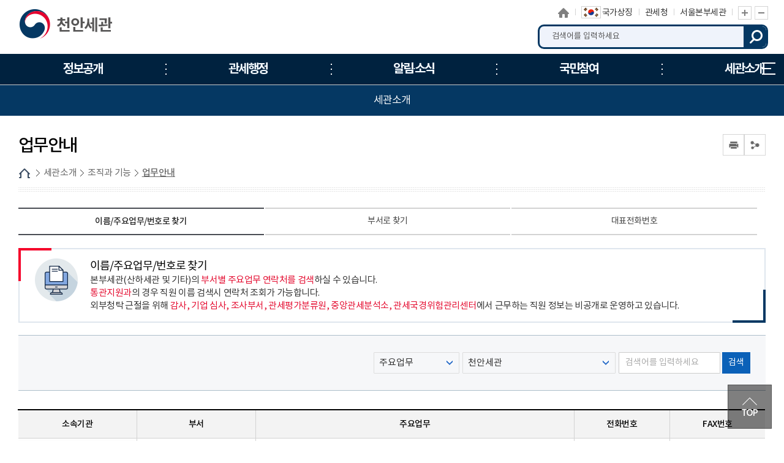

--- FILE ---
content_type: text/html; charset=UTF-8
request_url: https://www.customs.go.kr/cheonan/ad/de/selectEmpName.do?mi=5879
body_size: 54556
content:





<!DOCTYPE html>
<html lang="ko">
	<head>
		<meta charset="utf-8">
		<meta http-equiv="X-UA-Compatible" content="IE=edge">
		<meta name="viewport" content="width=device-width,initial-scale=1.0,minimum-scale=1.0,maximum-scale=1.0">
        <title>천안세관</title>    
        <meta name="keywords" content="천안세관">
		<meta name="description" content="천안세관 홈페이지에 오신 것을 환영합니다. ">

        <link href="/css/com/jquery/jquery-ui.min.css" rel="stylesheet" />
        <script type="text/javascript" src="/js/html5shiv.js"></script>
		<script type="text/javascript" src="/js/jquery.min.js"></script>
		<script type="text/javascript" src="/js/jquery-ui.min.js"></script>
        <script type="text/javascript" src="/js/jquery.form.min.js"></script>

		<script type="text/javascript" src="/js/jquery.bpopup.min.js"></script> 
		<link rel="stylesheet" href="/css/common/common_v1.css" media="all">   <!-- 공통파일 -->
		<link rel="stylesheet" href="/css/common/webfont.css" media="all"><!-- 공통파일 -->
		<link rel="stylesheet" href="/css/common/con_com.css" media="all"><!-- 공통파일 -->
		<link rel="stylesheet" href="/css/common/cstms.css" media="all"><!-- 공통파일 -->
		<link rel="stylesheet" href="/css/web/cheonan/layout.css" media="all">      
		<link rel="stylesheet" href="/css/web/cheonan/sub_cnt.css" media="all">  

		<link rel="stylesheet" href="/css/board/board.css" media="all"> <!-- 통합게시판 공통 css -->
        <link rel="stylesheet" href="/css/common/popup.css" media="all"><!-- 공통파일 -->
		
		<script type="text/javascript" src="/js/web/cheonan/common.js"></script>
		<script type="text/javascript" src="/js/web/cheonan/common-scroll.js"></script>
		<script type="text/javascript" src="/js/web/cheonan/sub.js"></script>
		<script type='text/javascript' src="/js/web/cheonan/jquery.cookie.js"></script>  
        <script type="text/javascript" src="/js/web/cheonan/modernizr-2.6.2.min.js"></script>
		<script type="text/javascript" src="/js/web/cheonan/slick.min.js"></script>
		<script type="text/javascript" src="/js/common.js"></script> <!-- 공통 스크립트 -->
		
	</head>
    <body>
    	<!-- 바로가기 -->
        <div id="skipArea">
            <a href="#gnb">메인메뉴 바로가기</a> 
            <a href="#container">본문으로 바로가기</a>
        </div>
        <!-- //바로가기 -->
        
        <div id="wrap">
        	<div class="js_mobile_check"></div>
        	<!-- header  -->
            





			<!-- header  -->
            <header id="header">
                <!-- 메뉴 -->
                <div class="headerWrap">
					<!-- 191122 순서 및 코드 전체 변경 -->
					<h1 class="logo" id="logo"><a href="/cheonan/main.do" title="천안세관"><span>천안세관</span></a></h1>
					

					<!-- 상단 링크 -->
					<div class="toputil">
						<ul class="topLink">
							<li class="home"><a href="/cheonan/main.do" title="홈으로">홈으로</a></li>
							<li class="sym"><a href="https://www.mois.go.kr/frt/sub/popup/p_taegugki_banner/screen.do" target="_blank" title="국가상징"><img src="/images/web/cheonan/common/img_taegeukgi.png" alt="국가상징"><span>국가상징</span></a></li><!-- 191126 : 추가 -->
							<li class="kcs"><a href="/kcs/main.do" target="_blank" title="관세청 홈페이지 새창열기">관세청</a></li>
                            <li><a href="/seoul/main.do" target="_blank" title="상위본부세관 바로가기">서울본부세관</a></li>
							
							<li class="font_size"><a href="#scaleIn" onclick="scaleIn();" class="btn_Tplus" title="글자 확대">글자 확대</a><a href="#scaleOut" class="btn_Tminus" onclick="scaleOut();" title="글자 축소">글자 축소</a></li>
						</ul>
					</div>
					<!-- //상단 링크-->

					<!-- 검색 -->						
					<link rel="stylesheet" type="text/css" href="/css/search/ark/ark.css" media="screen" >
					<script type="text/javascript" src="/js/search/ark/js/beta.fix.js?v2.0"></script>
					<script type="text/javascript" src="/js/search/ark/js/ark.js?v3.0"></script>


					<div class="search">
						<h2>통합검색</h2>
						<div class="search_wrap">
							<form name="search" id="search" method="post" action="/search/search.jsp" class="clearfix" onsubmit="return false;" target="_blank" title="새창">
							<input type="hidden" name="sysid" id="sysid" value="cheonan" />
							<input type="hidden" name="collection" id="collection"/>
							
								<fieldset>
									<legend>통합검색</legend>
									<label for="query" class="hid">검색어입력</label>
									<input type="search" name="query" id="query" placeholder="검색어를 입력하세요" onKeypress="javascript:pressCheck((event),this);" >
									<!--자동완성기능-->
									<div id="ark"></div> 
									<!--//자동완성기능-->
									<a href="#more" onClick="javascript:doSearch();" title="검색" class="btn_top_sear">검색</a>
								</fieldset>
								
							</form>
						</div>
						<div class="search_close">
							<button type="button">검색영역 닫기</button>
						</div>
					</div>					
					<a href="#" class="m_search_btn">모바일 검색영역 버튼</a>
					<!-- // 검색 --> 

					<!-- //191122 순서 및 코드 전체 변경 -->

					<a href="#" class="mob_btn">모바일 메뉴
						<span></span>
						<span></span>
						<span></span>
					</a>

					<!-- 메인메뉴 -->
					<!--START-->
						
						<div id="nav">
							<div id="blind"></div>
							<div id="gnb">
								<ul class="group">
									<li class="menu1"><a href="#?mi=14491"   target="_self" title="정보공개"><span>정보공개</span></a>
										<ul class="menuBox group">
											<li><a href="#?mi=14492"   target="_self" title="정보공개" class="depth"><strong>정보공개</strong></a>
												<ul class="group">
													<li><a href="/cheonan/cm/cntnts/cntntsView.do?mi=14493&cntntsId=8021"   target="_self" title="사전정보공표" class="depth"><strong>사전정보공표</strong></a></li>
												</ul>
											</li>
										</ul>
									</li>
									<li class="menu2"><a href="/cheonan/cm/cntnts/cntntsView.do?mi=5802&cntntsId=817"   target="_self" title="관세행정"><span>관세행정</span></a>
										<ul class="menuBox group">
											<li><a href="#?mi=5801"   target="_self" title="수출입 통관" class="depth"><strong>수출입 통관</strong></a>
												<ul class="group">
													<li><a href="/cheonan/cm/cntnts/cntntsView.do?mi=5802&cntntsId=817"   target="_self" title="수입 통관" class="depth"><strong>수입 통관</strong></a></li>
													<li><a href="/cheonan/cm/cntnts/cntntsView.do?mi=5803&cntntsId=818"   target="_self" title="수출 통관" class="depth"><strong>수출 통관</strong></a></li>
													<li><a href="/cheonan/cm/cntnts/cntntsView.do?mi=5804&cntntsId=819"   target="_self" title="특송물품 통관" class="depth"><strong>특송물품 통관</strong></a></li>
													<li><a href="/cheonan/cm/cntnts/cntntsView.do?mi=5805&cntntsId=820"   target="_self" title="우편물 통관" class="depth"><strong>우편물 통관</strong></a></li>
													<li><a href="/cheonan/cm/cntnts/cntntsView.do?mi=5806&cntntsId=821"   target="_self" title="수입물품 가격신고 제도" class="depth"><strong>수입물품 가격신고 제도</strong></a></li>
													<li><a href="/cheonan/cm/cntnts/cntntsView.do?mi=5807&cntntsId=822"   target="_self" title="납세신고 및 납부방법" class="depth"><strong>납세신고 및 납부방법</strong></a></li>
													<li><a href="/cheonan/cm/cntnts/cntntsView.do?mi=5808&cntntsId=823"   target="_self" title="관세감면 및 감면물품 사후관리" class="depth"><strong>관세감면 및 감면물품 사후관리</strong></a></li>
													<li><a href="/cheonan/cm/cntnts/cntntsView.do?mi=5809&cntntsId=824"   target="_self" title="지식재산권 보호" class="depth"><strong>지식재산권 보호</strong></a></li>
													<li><a href="/cheonan/cm/cntnts/cntntsView.do?mi=5810&cntntsId=825"   target="_self" title="신고/제출서류 보관" class="depth"><strong>신고/제출서류 보관</strong></a></li>
												</ul>
											</li>
											<li><a href="#?mi=5811"   target="_self" title="FTA 활용" class="depth"><strong>FTA 활용</strong></a>
												<ul class="group">
													<li><a href="/cheonan/cm/cntnts/cntntsView.do?mi=5812&cntntsId=826"   target="_self" title="자유무역협정(FTA)란?" class="depth"><strong>자유무역협정(FTA)란?</strong></a></li>
												</ul>
											</li>
											<li><a href="#?mi=5813"   target="_self" title="개인통관" class="depth"><strong>개인통관</strong></a>
												<ul class="group">
													<li><a href="/cheonan/cm/cntnts/cntntsView.do?mi=5814&cntntsId=827"   target="_self" title="해외직구(전자상거래) 통관절차" class="depth"><strong>해외직구(전자상거래) 통관절차</strong></a></li>
													<li><a href="/cheonan/cm/cntnts/cntntsView.do?mi=5815&cntntsId=828"   target="_self" title="해외직구물품 관세환급" class="depth"><strong>해외직구물품 관세환급</strong></a></li>
													<li><a href="/cheonan/cm/cntnts/cntntsView.do?mi=5816&cntntsId=829"   target="_self" title="여행자 휴대품 통관" class="depth"><strong>여행자 휴대품 통관</strong></a></li>
													<li><a href="/cheonan/cm/cntnts/cntntsView.do?mi=5817&cntntsId=830"   target="_self" title="입국장 면세점" class="depth"><strong>입국장 면세점</strong></a></li>
													<li><a href="/cheonan/cm/cntnts/cntntsView.do?mi=8717&cntntsId=2800"   target="_self" title="해외이사화물" class="depth"><strong>해외이사화물</strong></a></li>
													<li><a href="/cheonan/cm/cntnts/cntntsView.do?mi=8723&cntntsId=2807"   target="_self" title="간이통관절차" class="depth"><strong>간이통관절차</strong></a></li>
													<li><a href="/cheonan/cm/cntnts/cntntsView.do?mi=8724&cntntsId=2808"   target="_self" title="출입국시 외환신고제도" class="depth"><strong>출입국시 외환신고제도</strong></a></li>
												</ul>
											</li>
											<li><a href="#?mi=5818"   target="_self" title="기업부담 완화제도" class="depth"><strong>기업부담 완화제도</strong></a>
												<ul class="group">
													<li><a href="/cheonan/cm/cntnts/cntntsView.do?mi=5819&cntntsId=831"   target="_self" title="보세공장제도" class="depth"><strong>보세공장제도</strong></a></li>
													<li><a href="/cheonan/cm/cntnts/cntntsView.do?mi=5820&cntntsId=832"   target="_self" title="관세환급" class="depth"><strong>관세환급</strong></a></li>
													<li><a href="/cheonan/cm/cntnts/cntntsView.do?mi=5821&cntntsId=833"   target="_self" title="관세분할납부 대상" class="depth"><strong>관세분할납부 대상</strong></a></li>
													<li><a href="/cheonan/cm/cntnts/cntntsView.do?mi=5822&cntntsId=834"   target="_self" title="수입 부가세 납부유예제도" class="depth"><strong>수입 부가세 납부유예제도</strong></a></li>
													<li><a href="/cheonan/cm/cntnts/cntntsView.do?mi=5823&cntntsId=835"   target="_self" title="중소기업 활력지원 프로그램" class="depth"><strong>중소기업 활력지원 프로그램</strong></a></li>
													<li><a href="/cheonan/cm/cntnts/cntntsView.do?mi=5824&cntntsId=836"   target="_self" title="해외통관 애로 해소" class="depth"><strong>해외통관 애로 해소</strong></a></li>
													<li><a href="/cheonan/cm/cntnts/cntntsView.do?mi=5825&cntntsId=837"   target="_self" title="관세조사 유예" class="depth"><strong>관세조사 유예</strong></a></li>
												</ul>
											</li>
											<li><a href="#?mi=5826"   target="_self" title="납세협력 프로그램" class="depth"><strong>납세협력 프로그램</strong></a>
												<ul class="group">
													<li><a href="/cheonan/cm/cntnts/cntntsView.do?mi=5827&cntntsId=838"   target="_self" title="보정제도 이용" class="depth"><strong>보정제도 이용</strong></a></li>
													<li><a href="/cheonan/cm/cntnts/cntntsView.do?mi=5828&cntntsId=839"   target="_self" title="AEO 제도" class="depth"><strong>AEO 제도</strong></a></li>
													<li><a href="/cheonan/cm/cntnts/cntntsView.do?mi=5829&cntntsId=840"   target="_self" title="수입세액 정산제도" class="depth"><strong>수입세액 정산제도</strong></a></li>
													<li><a href="/cheonan/cm/cntnts/cntntsView.do?mi=5830&cntntsId=841"   target="_self" title="납세도움정보 제공" class="depth"><strong>납세도움정보 제공</strong></a></li>
												</ul>
											</li>
											<li><a href="#?mi=5831"   target="_self" title="성실신고 이행확인" class="depth"><strong>성실신고 이행확인</strong></a>
												<ul class="group">
													<li><a href="/cheonan/cm/cntnts/cntntsView.do?mi=5832&cntntsId=842"   target="_self" title="관세조사" class="depth"><strong>관세조사</strong></a></li>
													<li><a href="/cheonan/cm/cntnts/cntntsView.do?mi=5833&cntntsId=843"   target="_self" title="종합심사" class="depth"><strong>종합심사</strong></a></li>
													<li><a href="/cheonan/cm/cntnts/cntntsView.do?mi=5834&cntntsId=844"   target="_self" title="원산지 표시" class="depth"><strong>원산지 표시</strong></a></li>
													<li><a href="/cheonan/cm/cntnts/cntntsView.do?mi=5835&cntntsId=845"   target="_self" title="원산지 검증" class="depth"><strong>원산지 검증</strong></a></li>
												</ul>
											</li>
											<li><a href="#?mi=5836"   target="_self" title="성실신고 불이행" class="depth"><strong>성실신고 불이행</strong></a>
												<ul class="group">
													<li><a href="/cheonan/cm/cntnts/cntntsView.do?mi=5837&cntntsId=846"   target="_self" title="신고내용 오류" class="depth"><strong>신고내용 오류</strong></a></li>
													<li><a href="/cheonan/cm/cntnts/cntntsView.do?mi=5838&cntntsId=847"   target="_self" title="불성실 신고" class="depth"><strong>불성실 신고</strong></a></li>
													<li><a href="/cheonan/cm/cntnts/cntntsView.do?mi=5839&cntntsId=848"   target="_self" title="수정수입세금계산서 발급 제한" class="depth"><strong>수정수입세금계산서 발급 제한</strong></a></li>
												</ul>
											</li>
											<li><a href="#?mi=5840"   target="_self" title="납세자 권리보호" class="depth"><strong>납세자 권리보호</strong></a>
												<ul class="group">
													<li><a href="/cheonan/cm/cntnts/cntntsView.do?mi=5841&cntntsId=849"   target="_self" title="관세조사시 납세자 권리보호" class="depth"><strong>관세조사시 납세자 권리보호</strong></a></li>
													<li><a href="/cheonan/cm/cntnts/cntntsView.do?mi=5842&cntntsId=850"   target="_self" title="FTA 원산지검증 납세자 권리보호" class="depth"><strong>FTA 원산지검증 납세자 권리보호</strong></a></li>
													<li><a href="/cheonan/cm/cntnts/cntntsView.do?mi=5843&cntntsId=851"   target="_self" title="납세자 권리구제" class="depth"><strong>납세자 권리구제</strong></a></li>
													<li><a href="/cheonan/cm/cntnts/cntntsView.do?mi=5844&cntntsId=852"   target="_self" title="과세전 적부심사 청구" class="depth"><strong>과세전 적부심사 청구</strong></a></li>
													<li><a href="/cheonan/cm/cntnts/cntntsView.do?mi=5845&cntntsId=853"   target="_self" title="사후 구제절차" class="depth"><strong>사후 구제절차</strong></a></li>
													<li><a href="/cheonan/cm/cntnts/cntntsView.do?mi=5846&cntntsId=854"   target="_self" title="관세 종합상담" class="depth"><strong>관세 종합상담</strong></a></li>
												</ul>
											</li>
										</ul>
									</li>
									<li class="menu3"><a href="/cheonan/na/ntt/selectNttList.do?mi=5848&bbsId=1574"   target="_self" title="알림·소식"><span>알림·소식</span></a>
										<ul class="menuBox group">
											<li><a href="/cheonan/na/ntt/selectNttList.do?mi=5848&bbsId=1574"   target="_self" title="공지사항" class="depth"><strong>공지사항</strong></a>
												</li>
											<li><a href="/cheonan/na/ntt/selectNttList.do?aditColType=천안세관&mi=5849&bbsId=1361"   target="_self" title="세관소식" class="depth"><strong>세관소식</strong></a>
												</li>
											<li><a href="/cheonan/na/ntt/selectNttList.do?mi=5850&bbsId=1576"   target="_self" title="보도자료" class="depth"><strong>보도자료</strong></a>
												</li>
											<li><a href="#?mi=5851"   target="_self" title="공고/공시" class="depth"><strong>공고/공시</strong></a>
												<ul class="group">
													<li><a href="/cheonan/ad/go/gongMeList.do?tcd=1&mi=5852"   target="_self" title="공매공고" class="depth"><strong>공매공고</strong></a></li>
													<li><a href="/cheonan/ad/go/gongMeList.do?tcd=2&mi=8984"   target="_self" title="공시송달방" class="depth"><strong>공시송달방</strong></a></li>
													<li><a href="/cheonan/na/ntt/selectNttList.do?mi=5854&bbsId=1365"   target="_self" title="보세판매장 공고" class="depth"><strong>보세판매장 공고</strong></a></li>
												</ul>
											</li>
										</ul>
									</li>
									<li class="menu4"><a href="/cheonan/cm/cntnts/cntntsView.do?mi=5856&cntntsId=865"   target="_self" title="국민참여"><span>국민참여</span></a>
										<ul class="menuBox group">
											<li><a href="/cheonan/cm/cntnts/cntntsView.do?mi=5856&cntntsId=865"   target="_self" title="국민신문고" class="depth"><strong>국민신문고</strong></a>
												</li>
											<li><a href="#?mi=5857"   target="_self" title="신고센터" class="depth"><strong>신고센터</strong></a>
												<ul class="group">
													<li><a href="/cheonan/ad/cntnts/cntntsView.do?cntntsId=3109&mi=8160"   target="_self" title="밀수 신고" class="depth"><strong>밀수 신고</strong></a></li>
													<li><a href="/cheonan/ad/cntnts/cntntsView.do?cntntsId=2927&mi=5859"   target="_self" title="예산낭비 신고" class="depth"><strong>예산낭비 신고</strong></a></li>
													<li><a href="/cheonan/ad/cntnts/cntntsView.do?cntntsId=2928&mi=5860"   target="_self" title="체납자 은닉재산 신고센터" class="depth"><strong>체납자 은닉재산 신고센터</strong></a></li>
													<li><a href="/cheonan/ad/cntnts/cntntsView.do?cntntsId=2929&mi=5861"   target="_self" title="원산지표시 및 유통이력 위반신고" class="depth"><strong>원산지표시 및 유통이력 위반신고</strong></a></li>
													<li><a href="/cheonan/cm/cntnts/cntntsView.do?mi=8165&cntntsId=874"   target="_self" title="부정부패 신고" class="depth"><strong>부정부패 신고</strong></a></li>
												</ul>
											</li>
											<li><a href="#?mi=5863"   target="_self" title="세관장과의 대화" class="depth"><strong>세관장과의 대화</strong></a>
												<ul class="group">
													<li><a href="/cheonan/cm/cntnts/cntntsView.do?cntntsId=5864&mi=5864"   target="_self" title="이용안내" class="depth"><strong>이용안내</strong></a></li>
												</ul>
											</li>
											<li><a href="#?mi=5865"   target="_self" title="통합 자료실" class="depth"><strong>통합 자료실</strong></a>
												<ul class="group">
													<li><a href="/cheonan/na/ntt/selectNttList.do?mi=5866&bbsId=1577"   target="_self" title="자료실" class="depth"><strong>자료실</strong></a></li>
													<li><a href="/cheonan/ad/tr/trTermList.do?mi=5867"   target="_self" title="관세 용어사전" class="depth"><strong>관세 용어사전</strong></a></li>
													<li><a href="/cheonan/cm/cntnts/cntntsView.do?mi=8853&cntntsId=2831"   target="_self" title="관련 사이트" class="depth"><strong>관련 사이트</strong></a></li>
													<li><a href="/cheonan/na/ntt/selectNttList.do?mi=5869&bbsId=2053"   target="_self" title="민원업무편람" class="depth"><strong>민원업무편람</strong></a></li>
												</ul>
											</li>
											<li><a href="#?mi=5870"   target="_self" title="여론광장" class="depth"><strong>여론광장</strong></a>
												<ul class="group">
													<li><a href="/cheonan/na/ntt/selectNttList.do?mi=5871&bbsId=1389"   target="_self" title="칭찬합시다" class="depth"><strong>칭찬합시다</strong></a></li>
													<li><a href="/cheonan/cm/cntnts/cntntsView.do?mi=5872&cntntsId=5050"   target="_self" title="국민제안" class="depth"><strong>국민제안</strong></a></li>
												</ul>
											</li>
											<li><a href="#?mi=11559"   target="_self" title="안전보건" class="depth"><strong>안전보건</strong></a>
												<ul class="group">
													<li><a href="/cheonan/cm/cntnts/cntntsView.do?mi=11560&cntntsId=6040"   target="_self" title="안전보건 경영방침" class="depth"><strong>안전보건 경영방침</strong></a></li>
													<li><a href="https://www.safetyreport.go.kr"   rel="noopener noreferrer" target="_blank" title="안전신문고(새창으로 이동됩니다.)"  class="depth"><strong>안전신문고</strong></a></li>
													<li><a href="/cheonan/cm/cntnts/cntntsView.do?mi=11906&cntntsId=6220"   target="_self" title="안전보건 의견함" class="depth"><strong>안전보건 의견함</strong></a></li>
												</ul>
											</li>
										</ul>
									</li>
									<li class="menu5"><a href="/cheonan/cm/cntnts/cntntsView.do?mi=5874&cntntsId=2182"   target="_self" title="세관소개"><span>세관소개</span></a>
										<ul class="menuBox group">
											<li><a href="/cheonan/cm/cntnts/cntntsView.do?mi=5874&cntntsId=2182"   target="_self" title="세관장 소개" class="depth"><strong>세관장 소개</strong></a>
												</li>
											<li><a href="/cheonan/cm/cntnts/cntntsView.do?mi=5875&cntntsId=2183"   target="_self" title="연혁 및 특성" class="depth"><strong>연혁 및 특성</strong></a>
												</li>
											<li><a href="https://tradedata.go.kr"   rel="noopener noreferrer" target="_blank" title="세관통계(새창으로 이동됩니다.)"  class="depth"><strong>세관통계</strong></a>
												</li>
											<li><a href="#?mi=5877"   target="_self" title="조직과 기능" class="depth"><strong>조직과 기능</strong></a>
												<ul class="group">
													<li><a href="/cheonan/cm/cntnts/cntntsView.do?mi=5878&cntntsId=2184"   target="_self" title="조직도" class="depth"><strong>조직도</strong></a></li>
													<li><a href="/cheonan/ad/de/selectEmpName.do?mi=5879"   target="_self" title="업무안내" class="depth"><strong>업무안내</strong></a></li>
												</ul>
											</li>
											<li><a href="/cheonan/na/ntt/selectNttList.do?mi=5880&bbsId=1732"   target="_self" title="세관 홍보관" class="depth"><strong>세관 홍보관</strong></a>
												</li>
											<li><a href="/cheonan/lm/locationMapView.do?mi=5881"   target="_self" title="찾아오시는 길" class="depth"><strong>찾아오시는 길</strong></a>
										</ul>
									</li>
								</ul>
								<a href="/cheonan/sitemap.do?mi=7594" class="sitemap" title="누리집 안내지도">누리집 안내지도<span></span><span></span><span></span></a>
							</div>
						</div>
					<!--END-->
					<!-- //메인메뉴 -->

                </div>
                <!-- //메뉴 --> 
            </header>
            <!-- //header  --> 
			

   
            <!-- //header  --> 
            
            <!-- container -->
            <div id="sub_container_wrap">
				<div class="sub_content_wrap">

                    <!-- 왼쪽메뉴 -->        
                    



	                <aside id="menu">
	                	<!--START-->
										
										<input type="hidden" id="leftCurrMi" value="5879">
										<input type="hidden" id="tabBaseMi" value="5879">
										<input type="hidden" id="tabUpperMi" value="">
										<input type="hidden" id="tabUpperMenu" value="">





										<h2>세관소개</h2>
										<nav>
											<ul class="lnb">
												<li ><a data-id="5874" href="/cheonan/cm/cntnts/cntntsView.do?mi=5874&cntntsId=2182"  title="세관장 소개" >세관장 소개</a>
													</li>
												<li ><a data-id="5875" href="/cheonan/cm/cntnts/cntntsView.do?mi=5875&cntntsId=2183"  title="연혁 및 특성" >연혁 및 특성</a>
													</li>
												<li ><a data-id="5876" href="https://tradedata.go.kr"   rel="noopener noreferrer" target="_blank" title="세관통계(새창으로 이동됩니다.)" >세관통계</a>
													</li>
												<li ><a data-id="5877" href="#?mi=5877"  title="조직과 기능" >조직과 기능</a>
													<ul class="subLnb">
														<li ><a id="5878" href="/cheonan/cm/cntnts/cntntsView.do?mi=5878&cntntsId=2184"  title="조직도" >조직도</a></li>
														<li class="on"><a id="5879" href="/cheonan/ad/de/selectEmpName.do?mi=5879"  title="업무안내" >업무안내</a></li>
													</ul>
												</li>
												<li ><a data-id="5880" href="/cheonan/na/ntt/selectNttList.do?mi=5880&bbsId=1732"  title="세관 홍보관" >세관 홍보관</a>
													</li>
												<li ><a data-id="5881" href="/cheonan/lm/locationMapView.do?mi=5881"  title="찾아오시는 길" >찾아오시는 길</a>
													</li>
												</ul>
											</nav>


	                	<!--END-->
	                </aside>

                    <!-- //왼쪽메뉴 --> 
                    <!-- sub 내용 -->
                    <section id="sub_content">
                        <div class="title_area">
			                



							<h2 class="pageTitle">업무안내</h2>
							<div class="location">
                                <a href="/cheonan/main.do" class="home">HOME</a>
                                
								<span><a href='/cheonan/cm/cntnts/cntntsView.do?mi=5874&cntntsId=2182'>세관소개</a></span><span><a href='/cheonan/cm/cntnts/cntntsView.do?mi=5878&cntntsId=2184'>조직과 기능</a></span><strong><a href='/cheonan/ad/de/selectEmpName.do?mi=5879'>업무안내</a></strong>
                            </div>
                            
  
								
							<!-- sns -->
                            



							<div class="snsBox">
								<button type="button" class="btnPrint"><span>인쇄</span></button>
								<button type="button" class="btnShare"><span>공유</span></button>
								<div class="sns_more">
									<button type="button" class="btnlink" title="URL공유"><span>URL공유</span></button>
									<button type="button" class="btnFbook" title="페이스북"><span>페이스북</span></button>
									<button type="button" class="btnTwt" title="트위터"><span>트위터</span></button>
									<button type="button" class="btnkko" title="카카오스토리"><span>카카오스토리</span></button>
									<!--<button type="button" class="btnBlog" title="블로그"><span>블로그</span></button>-->
								</div>
							</div>  
                            <!-- //sns -->
                        </div>
                        
                        <div class="subCntBody clearfix">
                            <!-- 페이지뷰 : 서브콘텐츠 시작-->
                            <div>
                            	
								



<div>
   <!--START-->
										
<!-- 8716 UPPER TAB START-->

<!-- 8716 UPPER TAB END-->
										
<!-- 5853 UPPER TAB START-->

<!-- 5853 UPPER TAB END-->
										
<!-- 5858 UPPER TAB START-->

<!-- 5858 UPPER TAB END-->
										
<!-- 5862 UPPER TAB START-->

<!-- 5862 UPPER TAB END-->
										
<!-- 5868 UPPER TAB START-->

<!-- 5868 UPPER TAB END-->
										
<!-- 11905 UPPER TAB START-->

<!-- 11905 UPPER TAB END-->
										
    <!--END-->
</div>
	



								








<script type="text/javascript">
	var sysId = "cheonan";
	// 240502 opm407 SCR366898  주요업무/번호로찾기 탭에서 '주요업무'선택시 세관에서 해당 세관만 보이게 하기 위해 추가 
	$(document).ready(function(){
		if($("#befSearchOrg").val() == "" && sysId != "kcs") {
			$("#callNameUrl").click();		
		}
	});
	
	$(function () {
		// 모바일 아닐경우 tel 삭제
		var filter = "win16|win32|win64|macintel|mac|";
		if(navigator.platform){
			if(!(filter.indexOf(navigator.platform.toLowerCase()) < 0)){
					$(".tbl_st td a").removeClass("bu_tel").removeAttr("href");
			}
		}
		
		if($('#searchCondition').val() == "1"){
			
			$('#searchOrg').hide();
		}else if($('#searchCondition').val() == "4"){
			
			$('#searchOrg').hide();
		}else{
			$('#searchOrg').show();
		}
		

		$('#searchCondition').on('change', function(){
			if($('#searchCondition').val() == "1")
			{
				$('#searchOrg').hide();
			}else if($('#searchCondition').val() == "4")
			{
				$('#searchOrg').hide();
			}
			else {
				$('#searchOrg').show();
			}
		});
		
	});
	
	function fn_searchList() {
		var sWrd = document.listForm.searchKeyword.value;
	
		if(sWrd == ''){
			alert("검색어를 입력하세요.");
			document.listForm.searchKeyword.focus();
			return false;
		}
		
		return true;
	}

	$(function(){
		var tab_st1 = $("ul.tab_st3"); 

		tab_st1.children().each(function(){
			if($(this).attr("class") == "on"){
				$(this).find("a").attr("title",$(this).text()+"(선택됨)");
				
				return false;
			}
		});
	});
	
</script>



















































<div class="con_com_st">
	<ul class="tab_st3 Tab_w30">
		<li class="on"><a href="/cheonan/ad/de/selectEmpName.do?searchOrg=000000294&mi=5879" title="이름/주요업무/번호로 찾기 바로가기">이름/주요업무/번호로 찾기</a></li>
		<li><a href="/cheonan/ad/de/selectEmpDept.do?searchOrg=000000294&mi=5879" title="부서로 찾기 바로가기">부서로 찾기</a></li>
		<li><a href="/cheonan/cm/cntnts/cntntsView.do?mi=5879&cntntsId=2185" title="대표전화번호 바로가기">대표전화번호</a></li>
	</ul>
</div>

























<div class="box_st5 mgt20">
	<div class="box_st_ico">
		<div class="ico_boxImg"><img src="/images/web/kcs/con_com/ico_boxImg.png" alt="직원정보 이름/주요업무/번호로찾기 이미지"></div>
		
		
		<h3 class="fs18 pc_black">이름/주요업무/번호로 찾기</h3>
		<p>본부세관(산하세관 및 기타)의 <span class="pc_red">부서별 주요업무 연락처를 검색</span>하실 수 있습니다.</p>
		
		
		
		
		<span class="pc_red">통관지원과</span>의 경우 직원 이름 검색시 연락처 조회가 가능합니다.
		
		<p>외부청탁 근절을 위해 <span class="pc_red">감사, 기업 심사, 조사부서, 관세평가분류원, 중앙관세분석소, 관세국경위험관리센터</span>에서 근무하는 직원 정보는 비공개로 운영하고 있습니다.</p>
	</div>
</div>

<div id="formDiv" class="search_bbs mgt20">
	<form id="listForm" name="listForm" method="post" onsubmit="return fn_searchList();" action="/cheonan/ad/de/selectEmpName.do;jsessionid=eHT-eOGyQEV4Wy-ZZmUp_YCmdJscZFxUEPdGVYsPUkqKY-JqoC78!1044590621">
	<input type="hidden" id="befSearchOrg" value=""/>
	<input type="hidden" name="sysId"  value="cheonan" />
	<input type="hidden" name="mi"  value="5879" />
		<div class="board_search">
		<fieldset>
			<label for="searchCondition" class="hid">검색구분</label>
			<select name="searchCondition" id="searchCondition" title="검색구분">
			   
			   
				   <option value='2' >주요업무</option>
				   <option value='4' >전화번호</option>
				   <option value='1' >이름</option>
			   
			</select>
			
			<label for="searchOrg" class="hid">국/실명/세관을 선택하세요</label>
			<select name="searchOrg" id="searchOrg" title="국/실명/세관을 선택하세요." style="width:250px;display: none;">
				
		  		
		  		
		  			
		  		
		  			
		  		
		  			
		  		
		  			
		  		
		  			
		  		
		  			
		  		
		  			
		  		
		  			
		  		
		  			
		  		
		  			
		  		
		  			
		  		
		  			
		  		
		  			
		  		
		  			
		  		
		  			
		  		
		  			
		  		
		  			
		  		
		  			
		  		
		  			
		  		
		  			
		  		
		  			
		  		
		  			
		  		
		  			
		  		
		  			
		  		
		  			
		  		
		  			
		  		
		  			
		  		
		  			
		  		
		  			
		  		
		  			
		  		
		  			
		  		
		  			
		  		
		  			
		  		
		  			
		  		
		  			
		  		
		  			
		  		
		  			
		  		
		  			
		  		
		  			
		  		
		  			
		  		
		  			
		  		
		  			
		  		
		  			
		  		
		  			
		  		
		  			
		  		
		  			
		  		
		  			
		  		
		  			
		  		
		  		
			</select>
			
			<label for="searchKeyword" class="hid">검색단어</label>
			<input name="searchKeyword" id="searchKeyword" placeholder="검색어를 입력하세요" title="검색단어" class="inputText" type="text" value=''>
			<button  title="검색" class="txt_button" onClick="javascript:searchEvent()">검색</button>
		</fieldset>
		</div>
	</form>
</div>

<div class="scroll_gr mgt20">
	<table class="tbl_st">
	
	
		<caption>소속기관, 부서, 주요업무, 전화번호, FAX번호를 안내하는 주요업무 안내 테이블입니다.</caption>
		<colgroup>
		
		
		
			<col style="width:15%;">
			<col style="width:15%;">
			<col style="width:40%;">
			<col style="width:12%;">
			<col style="width:12%;">
		
		
		</colgroup>
		<thead>
			<tr>
				
				
					<th scope="col">소속기관</th>
					<th scope="col">부서</th>
					<th scope="col">주요업무</th>
					<th scope="col">전화번호</th>
					<th scope="col">FAX번호</th>
				
			</tr>
		</thead>
		<tbody>
			
			<tr>
				
				
					<th scope="row">경남남부세관</th>
					<td>조사심사과</td>
					<td>조사심사 주무</td>
					<td><a class="bu_tel" href="tel:055-639-7531">055-639-7531</a></td>
					<td><a class="bu_tel" href="tel:055-682-3103">055-682-3103</a></td>
				
			</tr>
			
			<tr>
				
				
					<th scope="row">경남남부세관</th>
					<td>조사심사과</td>
					<td>통고처분, 명예세관원, 환전영업, 압수물품</td>
					<td><a class="bu_tel" href="tel:055-639-7533">055-639-7533</a></td>
					<td><a class="bu_tel" href="tel:055-682-3103">055-682-3103</a></td>
				
			</tr>
			
			<tr>
				
				
					<th scope="row">경남남부세관</th>
					<td>조사심사과</td>
					<td>항만감시 </td>
					<td><a class="bu_tel" href="tel:055-639-7561">055-639-7561</a></td>
					<td><a class="bu_tel" href="tel:055-681-3428">055-681-3428</a></td>
				
			</tr>
			
			<tr>
				
				
					<th scope="row">경남남부세관</th>
					<td>조사심사과</td>
					<td>항만감시 </td>
					<td><a class="bu_tel" href="tel:055-639-7563">055-639-7563</a></td>
					<td><a class="bu_tel" href="tel:055-681-3428">055-681-3428</a></td>
				
			</tr>
			
			<tr>
				
				
					<th scope="row">경남남부세관</th>
					<td>조사심사과</td>
					<td>항만감시 </td>
					<td><a class="bu_tel" href="tel:055-639-7564">055-639-7564</a></td>
					<td><a class="bu_tel" href="tel:055-681-3428">055-681-3428</a></td>
				
			</tr>
			
			<tr>
				
				
					<th scope="row">경남남부세관</th>
					<td>조사심사과</td>
					<td>항만감시 주무</td>
					<td><a class="bu_tel" href="tel:055-639-7560">055-639-7560</a></td>
					<td><a class="bu_tel" href="tel:055-682-3103">055-682-3103</a></td>
				
			</tr>
			
			<tr>
				
				
					<th scope="row">경남남부세관</th>
					<td>조사심사과</td>
					<td>항만관련 민원, 징수, 체납, 담보</td>
					<td><a class="bu_tel" href="tel:055-639-7532">055-639-7532</a></td>
					<td><a class="bu_tel" href="tel:055-682-3103">055-682-3103</a></td>
				
			</tr>
			
			<tr>
				
				
					<th scope="row">경남남부세관</th>
					<td>조사심사과</td>
					<td>환급, 사후관리, 유통이력, 원산지 표시 단속</td>
					<td><a class="bu_tel" href="tel:055-639-7534">055-639-7534</a></td>
					<td><a class="bu_tel" href="tel:055-682-3103">055-682-3103</a></td>
				
			</tr>
			
			<tr>
				
				
					<th scope="row">경남남부세관</th>
					<td>통관지원과</td>
					<td>방호, 청사관리</td>
					<td><a class="bu_tel" href="tel:055-639-7517">055-639-7517</a></td>
					<td><a class="bu_tel" href="tel:055-681-6828">055-681-6828</a></td>
				
			</tr>
			
			<tr>
				
				
					<th scope="row">경남남부세관</th>
					<td>통관지원과</td>
					<td>보세화물, 보세공장, 수출입 통관, 환급대상수출물품 반입 확인</td>
					<td><a class="bu_tel" href="tel:055-639-7513">055-639-7513</a></td>
					<td><a class="bu_tel" href="tel:055-681-6828">055-681-6828</a></td>
				
			</tr>
			
		</tbody>
	
	</table>
</div>

<div style="display: none">
	
	
	
	
	
	
	
	
	
	
	
	
	
	
	
	
	
	
	
	
	
	
	
	
	
	
		<a href="/cheonan/ad/de/selectEmpName.do?searchOrg=000000294&mi=5879"><span id="callNameUrl">주요업무</span></a>
	
	
	
	
	
	
	
	
	
	
</div>


<!-- 페이징 -->
<form name="pagingForm" action="/cheonan/ad/de/selectEmpName.do" method="post">
<input type="hidden" name="currPage" value="1" />
<input type="hidden" name="wrterId" value="1" />
<input type="hidden" name="sysId" value="cheonan" />
<input type="hidden" name="minSn" value="0" />
<input type="hidden" name="maxSn" value="10" />
<input type="hidden" name="mi" value="5879" />
<input type="hidden" name="pageIndex" value="10" />
<div class="pagination">
<a href="#wrap" class="btn_first" title="맨처음 페이지입니다..">맨처음</a>
<span title="현재 페이지 입니다.">1</span>
<a href="#wrap" onclick="goPaging(2)" title='2 페이지로 이동됩니다.'>2</a><a href="#wrap" onclick="goPaging(3)" title='3 페이지로 이동됩니다.'>3</a><a href="#wrap" onclick="goPaging(4)" title='4 페이지로 이동됩니다.'>4</a><a href="#wrap" onclick="goPaging(5)" title='5 페이지로 이동됩니다.'>5</a><a href="#wrap" onclick="goPaging(6)" title='6 페이지로 이동됩니다.'>6</a><a href="#wrap" onclick="goPaging(7)" title='7 페이지로 이동됩니다.'>7</a><a href="#wrap" onclick="goPaging(8)" title='8 페이지로 이동됩니다.'>8</a><a href="#wrap" onclick="goPaging(9)" title='9 페이지로 이동됩니다.'>9</a><a href="#wrap" onclick="goPaging(10)" title='10 페이지로 이동됩니다.'>10</a><a href="#wrap" onclick="goPaging(11)" class="btn_next" title="11 페이지로 이동됩니다.">다음</a>
<a href="#wrap" onclick="goPaging(162)" class="btn_last" title="맨마지막(162) 페이지로 이동됩니다.">맨마지막</a>
</div>
</form>
<script>function goPaging(pageSn){document.pagingForm.currPage.value=pageSn;document.pagingForm.submit();}</script>

<!-- //페이징 -->
								


								
								 
							    


<script>
	//만족도 조사 ( 엔터 )
	$(function(){
		$('#csnstOpinion').keypress(function(event){
			if ( event.which == 13 ) {
				$('.csnstSubmit').click();
			}	
		});
			
	});
	
	$(document).on('click','.csnstSubmit',function(){
		/* 20/01/02 담당자 요청으로 제거
		if(!confirm('만족도 조사에 참여하시겠습니까?')){
			return false;
		} else {

		}
		*/
		
		if ($("input[name='csnstScore']:checked").val() == null) {
			alert("만족도 항목을 선택해주세요.");
			return false;
		} 
		
		var data = $("#csnstForm").serialize();
		
		$.ajax({
			type: "POST",
			datatype:"json",
			data: data,
			url: "/cheonan/cs/csnst/insertCsnstInfo.do",
			success:function(result){
				var retValue = result;
				if(retValue == 1){
					alert("만족도 참여를 완료하였습니다.");
				} else if(retValue == 2){
					alert("하루에 1회만 참여할 수 있습니다.");
				} else {
					alert("만족도 참여에 실패하였습니다.");
				}
			},
			error:function(data) {   
				alert("오류가 발생하였습니다.\n관리자에게 문의하세요.");
			}
					
		});		
	});
</script>								
								<!-- 만족도조사 -->
						        <div class="satisfaction"> 
						            <h3 class="hid">콘텐츠 만족도 조사</h3>
						            <p class="question">  페이지에서 제공하는 정보에 대하여 어느 정도 만족하셨습니까?  </p>
						            <form name="csnstForm" id="csnstForm" method="post" >
						                <fieldset>
						                    <legend>만족도 조사</legend>
						                    <input type="hidden" name="sysId" id="csnstSysId" value='cheonan'>
						                    <input type="hidden" name="menuId" id="csnstMenuId" value="5879">
						                    <div class="satisfaction_list">
						                        <div class="input_radio">
						                            <input name="csnstScore" value="5" id="csnstScore1" type="radio">
						                            <label for="csnstScore1">매우만족</label>
						                            <input name="csnstScore" value="4" id="csnstScore2" type="radio">
						                            <label for="csnstScore2">만족</label>
						                            <input name="csnstScore" value="3" id="csnstScore3" type="radio">
						                            <label for="csnstScore3">보통</label>
						                            <input name="csnstScore" value="2" id="csnstScore4" type="radio">
						                            <label for="csnstScore4">불만족</label>
						                            <input name="csnstScore" value="1" id="csnstScore5" type="radio">
						                            <label for="csnstScore5">매우불만족</label>
						                        </div>
						                        <div class="opinion">
						                            <label for="csnstOpinion">기타의견 :</label> <input type="text" name="csnstOpinion" id="csnstOpinion" title="의견을 입력해주세요" placeholder="의견을 입력해 주세요" style="height:24px">
						                            <input type="button" title="평가하기" value="평가하기" class="csnstSubmit">
						                        </div>
						                    </div>
						                </fieldset>
						            </form>
						        </div>
						        <!-- //만족도조사 -->                            	
                            </div>						
                        	<!-- //페이지뷰 : 서브콘텐츠 끝 --> 
							
		                       					
                        </div>          	
                        
                    </section>
                    <!-- // sub 내용-->
                </div>
			</div>
			<!-- footer -->
            



			<!-- footer -->
            <footer>
                <div class="area_footer">
                    <div class="box_footer">	
						
						<ul class="footer_link">
							<li><a href="/cheonan/cm/cntnts/cntntsView.do?mi=7585&cntntsId=2623" title="이용안내 바로가기">이용안내</a></li>		
							<li><a href="/cheonan/cm/cntnts/cntntsView.do?mi=7590&cntntsId=2612" title="읽기전용프로그램 바로가ㅣ">읽기전용프로그램</a></li>
							<li><a href="/cheonan/cm/cntnts/cntntsView.do?mi=7588&cntntsId=2610" title="저작권보호정책 바로가기">저작권보호정책</a></li>
							<li class="point"><a href="/cheonan/cm/cntnts/cntntsView.do?mi=7586&cntntsId=2609" title="개인정보 처리방침 바로가기">개인정보처리방침</a></li>
							<li><a href="/cheonan/lm/locationMapView.do?mi=5881" title="찾아오시는길 바로가기">찾아오시는길</a></li>
		
						</ul>
						
						<div class="footBtnWrap">
							<div class="footBtn">
								<button type="button"><span>관련 누리집</span></button>
								<div>
									<!-- 191021 수정 : 하위 링크 삭제 및 li에 클래스값 변경 -->
									<ul>
										<li><a href="/kcs/main.do" title="관세청 홈페이지(새창으로 이동됩니다.)" target="_blank">관세청</a></li>
                                        <li><a href="http://unipass.customs.go.kr/" title="UNI-PASS전자통관(새창으로 이동됩니다.)" target="_blank">UNI-PASS전자통관</a></li>
										<li><a href="/foreign/main.do" title="해외통관지원센터(새창으로 이동됩니다.)" target="_blank">해외통관지원센터</a></li>
										
										<li><a href="/ftaportalkor/main.do" title="FTA 포털(새창으로 이동됩니다.)" target="_blank">FTA 포털</a></li>
                                        <li><a href="/call/main.do" title="고객지원센터(새창) 바로가기" target="_blank">고객지원센터</a></li>
										
										<li><a href="https://unipass.customs.go.kr/ets/index.do" title="수출입무역통계(새창으로 이동됩니다.)" target="_blank">수출입무역통계</a></li>
										<li><a href="https://unipass.customs.go.kr/clip/index.do" title="관세법령정보포털(새창으로 이동됩니다.)" target="_blank">관세법령정보포털</a></li>
									</ul>
								</div>
							</div>
							<!-- 230411 수정 -->
							<div class="footBtn">
								<button type="button"><span>세관 바로가기</span></button>
								<div>
									<ul>
										<li class="ft_btn_1d"><a href="/incheon_airport/main.do" target="_blank" title="인천공항본부세관(새창으로 이동됩니다.)">인천공항본부세관</a>
											<ul>
												<li><a href="/kimpo/main.do" target="_blank" title="김포공항세관(새창으로 이동됩니다.)">김포공항세관</a></li>
											</ul>
										</li>
										<li class="ft_btn_1d"><a href="/incheon/main.do" target="_blank" title="인천본부세관(새창으로 이동됩니다.)">인천본부세관</a>
											<ul>
												<li><a href="/suwon/main.do" target="_blank" title="수원세관(새창으로 이동됩니다.)">수원세관</a></li>
												<li><a href="/ansan/main.do" target="_blank" title="안산세관(새창으로 이동됩니다.)">안산세관</a></li>
											</ul>
										</li>
										<li class="ft_btn_1d"><a href="/seoul/main.do" target="_blank" title="서울본부세관(새창으로 이동됩니다.)">서울본부세관</a>
											<ul>
												<li><a href="/anyang/main.do" target="_blank" title="안양세관(새창으로 이동됩니다.)">안양세관</a></li>
												<li><a href="/cheonan/main.do" target="_blank" title="천안세관(새창으로 이동됩니다.)">천안세관</a></li>
												<li><a href="/cheongju/main.do" target="_blank" title="청주세관(새창으로 이동됩니다.)">청주세관</a></li>	
												<li><a href="/daejeon/main.do" target="_blank" title="대전세관(새창으로 이동됩니다.)">대전세관</a></li>		
												<li><a href="/sokcho/main.do" target="_blank" title="속초세관(새창으로 이동됩니다.)">속초세관</a></li>		
												<li><a href="/donghae/main.do" target="_blank" title="동해세관(새창으로 이동됩니다.)">동해세관</a></li>
												<li><a href="/seongnam/main.do" target="_blank" title="성남세관(새창으로 이동됩니다.)">성남세관</a></li>
												<li><a href="/paju/main.do" target="_blank" title="파주세관(새창으로 이동됩니다.)">파주세관</a></li>
											</ul>
										</li>
										<li class="ft_btn_1d"><a href="/busan/main.do" target="_blank" title="부산본부세관(새창으로 이동됩니다.)">부산본부세관</a>
											<ul>
												<li><a href="/gimhae/main.do" target="_blank" title="김해공항세관(새창으로 이동됩니다.)">김해공항세관</a></li>
												<li><a href="/yongdang/main.do" target="_blank" title="용당세관(새창으로 이동됩니다.)">용당세관</a></li>
												<li><a href="/yangsan/main.do" target="_blank" title="양산세관(새창으로 이동됩니다.)">양산세관</a></li>
												<li><a href="/changwon/main.do" target="_blank" title="창원세관(새창으로 이동됩니다.)">창원세관</a></li>
												<li><a href="/masan/main.do" target="_blank" title="마산세관(새창으로 이동됩니다.)">마산세관</a></li>
												<li><a href="/geoje/main.do" target="_blank" title="경남남부세관(새창으로 이동됩니다.)">경남남부세관</a></li>
												<li><a href="/jinju/main.do" target="_blank" title="경남서부세관(새창으로 이동됩니다.)">경남서부세관</a></li>
											</ul>
										</li>


										<li class="ft_btn_1d"><a href="/daegu/main.do" target="_blank" title="대구본부세관(새창으로 이동됩니다.)">대구본부세관</a>
											<ul>
												<li><a href="/ulsan/main.do" target="_blank" title="울산세관(새창으로 이동됩니다.)">울산세관</a></li>
												<li><a href="/gumi/main.do" target="_blank" title="구미세관(새창으로 이동됩니다.)">구미세관</a></li>
												<li><a href="/pohang/main.do" target="_blank" title="포항세관(새창으로 이동됩니다.)">포항세관</a></li>
												
												<li><a href="/sokcho/main.do" target="_blank" title="속초세관(새창으로 이동됩니다.)">속초세관</a></li>
												<li><a href="/donghae/main.do" target="_blank" title="동해세관(새창으로 이동됩니다.)">동해세관</a></li>
											</ul>
										</li>
										<li class="ft_btn_1d"><a href="/gwangju/main.do" target="_blank" title="광주본부세관(새창으로 이동됩니다.)">광주본부세관</a>
											<ul>
												<li><a href="/gwangyang/main.do" target="_blank" title="광양세관(새창으로 이동됩니다.)">광양세관</a></li>
												<li><a href="/yeosu/main.do" target="_blank" title="여수세관(새창으로 이동됩니다.)">여수세관</a></li>
												<li><a href="/mokpo/main.do" target="_blank" title="목포세관(새창으로 이동됩니다.)">목포세관</a></li>
												<li><a href="/daejeon/main.do" target="_blank" title="대전세관(새창으로 이동됩니다.)">대전세관</a></li>
												<li><a href="/gunsan/main.do" target="_blank" title="군산세관(새창으로 이동됩니다.)">군산세관</a></li>
												<li><a href="/jeju/main.do" target="_blank" title="제주세관(새창으로 이동됩니다.)">제주세관</a></li>
												<li><a href="/jeonju/main.do" target="_blank" title="전주세관(새창으로 이동됩니다.)">전주세관</a></li>
												
											</ul>
										</li>
										<li class="ft_btn_1d"><a href="/pyeongtaek/main.do" target="_blank" title="평택세관(새창으로 이동됩니다.)">평택세관</a></li>
										<li class="ft_btn_1d"><a href="/cclss/main.do" target="_blank" title="중앙관세분석소(새창으로 이동됩니다.)">중앙관세분석소</a></li>
										<li class="ft_btn_1d"><a href="/cvnci/main.do" target="_blank" title="관세평가분류원(새창으로 이동됩니다.)">관세평가분류원</a></li>
										<li class="ft_btn_1d"><a href="http://cti.customs.go.kr" target="_blank" title="관세국경인재개발원(새창으로 이동됩니다.)">관세국경인재개발원</a></li>
									</ul>
								</div>
							</div>
						</div>
						<!-- //사이트 링크 -->

						<div class="box_info">
							<p class="ft_logo"><img src="/images/web/cheonan/common/ft_logo.png" alt="관세청"></p>
							<address>
								<span>(31136) 충남 천안시 서북구 봉정로 238(성정2동 639-1) TEL) 041-640-2334, FAX:041-576-3100 </span>
								<p class="copyright">Copyright&copy;Korea Customs Service. All Rights Reserved.</p>
							</address>

							<p class="call125">
								<span>관세FTA</span> 고객상담 및 밀수신고 센터 <span>국번없이 125</span>
							</p>
						</div>
                    </div>
				</div>	
				<div class="btn_top" id="moveTop"><a href="#none">최상단으로 이동</a></div>
            </footer>
            <!-- // footer -->   
            <!-- // footer -->
		</div>
        
        <!-- menuForm -->
        


<!--공통 메뉴 Form -->
<form name="mainMenuForm" id="mainMenuForm" method="post">
	<input type="hidden" name="mi" id="nowMenuId" value="" />
	<input type="hidden" name="paramNm" id="paramNm" value=""/>
	<input type="hidden" name="paramVal" id="paramVal" value=""/>
	<input type="hidden" name="paramGubun" id="paramGubun" value=""/>
</form>
<!--/공통 메뉴 Form -->
	
<script>
$(function() {
	
	//공통 submit
	$(".menuFormBtn").click(function(){
		var paramVal = $(this).attr('data-param'); 
		var paramNm = $(this).attr('data-nm');
		var paramUrl = $(this).attr('data-url');
		$("#paramVal").val(paramVal);
		$("#paramNm").val(paramNm);
		setTrimMenuId();
		$("#mainMenuForm").attr('action', paramUrl).submit();
	});
	
});

//파라미터 페이지 이동 
function goParamPage( setVal, setNm, setUrl ) {
	$("#paramNm").val(setNm);
	$("#paramVal").val(setVal);
	setTrimMenuId();
	$("#mainMenuForm").attr('action', setUrl).submit();
};

//파라미터 페이지 이동   게시판에서 nttSnUrl 체크하지 않도록
function goParamPage2( setVal, setNm, setUrl ) {
	$("#paramNm").val(setNm);
	$("#paramVal").val(setVal);
	$("#paramGubun").val("2");
	setTrimMenuId();
	$("#mainMenuForm").attr('action', setUrl).submit();
};

//메뉴 아이디 공백제거
function setTrimMenuId(){
	var nowMenuId = $.trim($("#nowMenuId").val());
	$("nowMenuId").val(nowMenuId);
};
</script>
	
	 
	
	

	
        <!-- /menuForm -->
        
    </body>
</html>


--- FILE ---
content_type: text/html; charset=UTF-8
request_url: https://www.customs.go.kr/cheonan/ad/de/selectEmpName.do?searchOrg=000000294&mi=5879
body_size: 53721
content:





<!DOCTYPE html>
<html lang="ko">
	<head>
		<meta charset="utf-8">
		<meta http-equiv="X-UA-Compatible" content="IE=edge">
		<meta name="viewport" content="width=device-width,initial-scale=1.0,minimum-scale=1.0,maximum-scale=1.0">
        <title>천안세관</title>    
        <meta name="keywords" content="천안세관">
		<meta name="description" content="천안세관 홈페이지에 오신 것을 환영합니다. ">

        <link href="/css/com/jquery/jquery-ui.min.css" rel="stylesheet" />
        <script type="text/javascript" src="/js/html5shiv.js"></script>
		<script type="text/javascript" src="/js/jquery.min.js"></script>
		<script type="text/javascript" src="/js/jquery-ui.min.js"></script>
        <script type="text/javascript" src="/js/jquery.form.min.js"></script>

		<script type="text/javascript" src="/js/jquery.bpopup.min.js"></script> 
		<link rel="stylesheet" href="/css/common/common_v1.css" media="all">   <!-- 공통파일 -->
		<link rel="stylesheet" href="/css/common/webfont.css" media="all"><!-- 공통파일 -->
		<link rel="stylesheet" href="/css/common/con_com.css" media="all"><!-- 공통파일 -->
		<link rel="stylesheet" href="/css/common/cstms.css" media="all"><!-- 공통파일 -->
		<link rel="stylesheet" href="/css/web/cheonan/layout.css" media="all">      
		<link rel="stylesheet" href="/css/web/cheonan/sub_cnt.css" media="all">  

		<link rel="stylesheet" href="/css/board/board.css" media="all"> <!-- 통합게시판 공통 css -->
        <link rel="stylesheet" href="/css/common/popup.css" media="all"><!-- 공통파일 -->
		
		<script type="text/javascript" src="/js/web/cheonan/common.js"></script>
		<script type="text/javascript" src="/js/web/cheonan/common-scroll.js"></script>
		<script type="text/javascript" src="/js/web/cheonan/sub.js"></script>
		<script type='text/javascript' src="/js/web/cheonan/jquery.cookie.js"></script>  
        <script type="text/javascript" src="/js/web/cheonan/modernizr-2.6.2.min.js"></script>
		<script type="text/javascript" src="/js/web/cheonan/slick.min.js"></script>
		<script type="text/javascript" src="/js/common.js"></script> <!-- 공통 스크립트 -->
		
	</head>
    <body>
    	<!-- 바로가기 -->
        <div id="skipArea">
            <a href="#gnb">메인메뉴 바로가기</a> 
            <a href="#container">본문으로 바로가기</a>
        </div>
        <!-- //바로가기 -->
        
        <div id="wrap">
        	<div class="js_mobile_check"></div>
        	<!-- header  -->
            





			<!-- header  -->
            <header id="header">
                <!-- 메뉴 -->
                <div class="headerWrap">
					<!-- 191122 순서 및 코드 전체 변경 -->
					<h1 class="logo" id="logo"><a href="/cheonan/main.do" title="천안세관"><span>천안세관</span></a></h1>
					

					<!-- 상단 링크 -->
					<div class="toputil">
						<ul class="topLink">
							<li class="home"><a href="/cheonan/main.do" title="홈으로">홈으로</a></li>
							<li class="sym"><a href="https://www.mois.go.kr/frt/sub/popup/p_taegugki_banner/screen.do" target="_blank" title="국가상징"><img src="/images/web/cheonan/common/img_taegeukgi.png" alt="국가상징"><span>국가상징</span></a></li><!-- 191126 : 추가 -->
							<li class="kcs"><a href="/kcs/main.do" target="_blank" title="관세청 홈페이지 새창열기">관세청</a></li>
                            <li><a href="/seoul/main.do" target="_blank" title="상위본부세관 바로가기">서울본부세관</a></li>
							
							<li class="font_size"><a href="#scaleIn" onclick="scaleIn();" class="btn_Tplus" title="글자 확대">글자 확대</a><a href="#scaleOut" class="btn_Tminus" onclick="scaleOut();" title="글자 축소">글자 축소</a></li>
						</ul>
					</div>
					<!-- //상단 링크-->

					<!-- 검색 -->						
					<link rel="stylesheet" type="text/css" href="/css/search/ark/ark.css" media="screen" >
					<script type="text/javascript" src="/js/search/ark/js/beta.fix.js?v2.0"></script>
					<script type="text/javascript" src="/js/search/ark/js/ark.js?v3.0"></script>


					<div class="search">
						<h2>통합검색</h2>
						<div class="search_wrap">
							<form name="search" id="search" method="post" action="/search/search.jsp" class="clearfix" onsubmit="return false;" target="_blank" title="새창">
							<input type="hidden" name="sysid" id="sysid" value="cheonan" />
							<input type="hidden" name="collection" id="collection"/>
							
								<fieldset>
									<legend>통합검색</legend>
									<label for="query" class="hid">검색어입력</label>
									<input type="search" name="query" id="query" placeholder="검색어를 입력하세요" onKeypress="javascript:pressCheck((event),this);" >
									<!--자동완성기능-->
									<div id="ark"></div> 
									<!--//자동완성기능-->
									<a href="#more" onClick="javascript:doSearch();" title="검색" class="btn_top_sear">검색</a>
								</fieldset>
								
							</form>
						</div>
						<div class="search_close">
							<button type="button">검색영역 닫기</button>
						</div>
					</div>					
					<a href="#" class="m_search_btn">모바일 검색영역 버튼</a>
					<!-- // 검색 --> 

					<!-- //191122 순서 및 코드 전체 변경 -->

					<a href="#" class="mob_btn">모바일 메뉴
						<span></span>
						<span></span>
						<span></span>
					</a>

					<!-- 메인메뉴 -->
					<!--START-->
						
						<div id="nav">
							<div id="blind"></div>
							<div id="gnb">
								<ul class="group">
									<li class="menu1"><a href="#?mi=14491"   target="_self" title="정보공개"><span>정보공개</span></a>
										<ul class="menuBox group">
											<li><a href="#?mi=14492"   target="_self" title="정보공개" class="depth"><strong>정보공개</strong></a>
												<ul class="group">
													<li><a href="/cheonan/cm/cntnts/cntntsView.do?mi=14493&cntntsId=8021"   target="_self" title="사전정보공표" class="depth"><strong>사전정보공표</strong></a></li>
												</ul>
											</li>
										</ul>
									</li>
									<li class="menu2"><a href="/cheonan/cm/cntnts/cntntsView.do?mi=5802&cntntsId=817"   target="_self" title="관세행정"><span>관세행정</span></a>
										<ul class="menuBox group">
											<li><a href="#?mi=5801"   target="_self" title="수출입 통관" class="depth"><strong>수출입 통관</strong></a>
												<ul class="group">
													<li><a href="/cheonan/cm/cntnts/cntntsView.do?mi=5802&cntntsId=817"   target="_self" title="수입 통관" class="depth"><strong>수입 통관</strong></a></li>
													<li><a href="/cheonan/cm/cntnts/cntntsView.do?mi=5803&cntntsId=818"   target="_self" title="수출 통관" class="depth"><strong>수출 통관</strong></a></li>
													<li><a href="/cheonan/cm/cntnts/cntntsView.do?mi=5804&cntntsId=819"   target="_self" title="특송물품 통관" class="depth"><strong>특송물품 통관</strong></a></li>
													<li><a href="/cheonan/cm/cntnts/cntntsView.do?mi=5805&cntntsId=820"   target="_self" title="우편물 통관" class="depth"><strong>우편물 통관</strong></a></li>
													<li><a href="/cheonan/cm/cntnts/cntntsView.do?mi=5806&cntntsId=821"   target="_self" title="수입물품 가격신고 제도" class="depth"><strong>수입물품 가격신고 제도</strong></a></li>
													<li><a href="/cheonan/cm/cntnts/cntntsView.do?mi=5807&cntntsId=822"   target="_self" title="납세신고 및 납부방법" class="depth"><strong>납세신고 및 납부방법</strong></a></li>
													<li><a href="/cheonan/cm/cntnts/cntntsView.do?mi=5808&cntntsId=823"   target="_self" title="관세감면 및 감면물품 사후관리" class="depth"><strong>관세감면 및 감면물품 사후관리</strong></a></li>
													<li><a href="/cheonan/cm/cntnts/cntntsView.do?mi=5809&cntntsId=824"   target="_self" title="지식재산권 보호" class="depth"><strong>지식재산권 보호</strong></a></li>
													<li><a href="/cheonan/cm/cntnts/cntntsView.do?mi=5810&cntntsId=825"   target="_self" title="신고/제출서류 보관" class="depth"><strong>신고/제출서류 보관</strong></a></li>
												</ul>
											</li>
											<li><a href="#?mi=5811"   target="_self" title="FTA 활용" class="depth"><strong>FTA 활용</strong></a>
												<ul class="group">
													<li><a href="/cheonan/cm/cntnts/cntntsView.do?mi=5812&cntntsId=826"   target="_self" title="자유무역협정(FTA)란?" class="depth"><strong>자유무역협정(FTA)란?</strong></a></li>
												</ul>
											</li>
											<li><a href="#?mi=5813"   target="_self" title="개인통관" class="depth"><strong>개인통관</strong></a>
												<ul class="group">
													<li><a href="/cheonan/cm/cntnts/cntntsView.do?mi=5814&cntntsId=827"   target="_self" title="해외직구(전자상거래) 통관절차" class="depth"><strong>해외직구(전자상거래) 통관절차</strong></a></li>
													<li><a href="/cheonan/cm/cntnts/cntntsView.do?mi=5815&cntntsId=828"   target="_self" title="해외직구물품 관세환급" class="depth"><strong>해외직구물품 관세환급</strong></a></li>
													<li><a href="/cheonan/cm/cntnts/cntntsView.do?mi=5816&cntntsId=829"   target="_self" title="여행자 휴대품 통관" class="depth"><strong>여행자 휴대품 통관</strong></a></li>
													<li><a href="/cheonan/cm/cntnts/cntntsView.do?mi=5817&cntntsId=830"   target="_self" title="입국장 면세점" class="depth"><strong>입국장 면세점</strong></a></li>
													<li><a href="/cheonan/cm/cntnts/cntntsView.do?mi=8717&cntntsId=2800"   target="_self" title="해외이사화물" class="depth"><strong>해외이사화물</strong></a></li>
													<li><a href="/cheonan/cm/cntnts/cntntsView.do?mi=8723&cntntsId=2807"   target="_self" title="간이통관절차" class="depth"><strong>간이통관절차</strong></a></li>
													<li><a href="/cheonan/cm/cntnts/cntntsView.do?mi=8724&cntntsId=2808"   target="_self" title="출입국시 외환신고제도" class="depth"><strong>출입국시 외환신고제도</strong></a></li>
												</ul>
											</li>
											<li><a href="#?mi=5818"   target="_self" title="기업부담 완화제도" class="depth"><strong>기업부담 완화제도</strong></a>
												<ul class="group">
													<li><a href="/cheonan/cm/cntnts/cntntsView.do?mi=5819&cntntsId=831"   target="_self" title="보세공장제도" class="depth"><strong>보세공장제도</strong></a></li>
													<li><a href="/cheonan/cm/cntnts/cntntsView.do?mi=5820&cntntsId=832"   target="_self" title="관세환급" class="depth"><strong>관세환급</strong></a></li>
													<li><a href="/cheonan/cm/cntnts/cntntsView.do?mi=5821&cntntsId=833"   target="_self" title="관세분할납부 대상" class="depth"><strong>관세분할납부 대상</strong></a></li>
													<li><a href="/cheonan/cm/cntnts/cntntsView.do?mi=5822&cntntsId=834"   target="_self" title="수입 부가세 납부유예제도" class="depth"><strong>수입 부가세 납부유예제도</strong></a></li>
													<li><a href="/cheonan/cm/cntnts/cntntsView.do?mi=5823&cntntsId=835"   target="_self" title="중소기업 활력지원 프로그램" class="depth"><strong>중소기업 활력지원 프로그램</strong></a></li>
													<li><a href="/cheonan/cm/cntnts/cntntsView.do?mi=5824&cntntsId=836"   target="_self" title="해외통관 애로 해소" class="depth"><strong>해외통관 애로 해소</strong></a></li>
													<li><a href="/cheonan/cm/cntnts/cntntsView.do?mi=5825&cntntsId=837"   target="_self" title="관세조사 유예" class="depth"><strong>관세조사 유예</strong></a></li>
												</ul>
											</li>
											<li><a href="#?mi=5826"   target="_self" title="납세협력 프로그램" class="depth"><strong>납세협력 프로그램</strong></a>
												<ul class="group">
													<li><a href="/cheonan/cm/cntnts/cntntsView.do?mi=5827&cntntsId=838"   target="_self" title="보정제도 이용" class="depth"><strong>보정제도 이용</strong></a></li>
													<li><a href="/cheonan/cm/cntnts/cntntsView.do?mi=5828&cntntsId=839"   target="_self" title="AEO 제도" class="depth"><strong>AEO 제도</strong></a></li>
													<li><a href="/cheonan/cm/cntnts/cntntsView.do?mi=5829&cntntsId=840"   target="_self" title="수입세액 정산제도" class="depth"><strong>수입세액 정산제도</strong></a></li>
													<li><a href="/cheonan/cm/cntnts/cntntsView.do?mi=5830&cntntsId=841"   target="_self" title="납세도움정보 제공" class="depth"><strong>납세도움정보 제공</strong></a></li>
												</ul>
											</li>
											<li><a href="#?mi=5831"   target="_self" title="성실신고 이행확인" class="depth"><strong>성실신고 이행확인</strong></a>
												<ul class="group">
													<li><a href="/cheonan/cm/cntnts/cntntsView.do?mi=5832&cntntsId=842"   target="_self" title="관세조사" class="depth"><strong>관세조사</strong></a></li>
													<li><a href="/cheonan/cm/cntnts/cntntsView.do?mi=5833&cntntsId=843"   target="_self" title="종합심사" class="depth"><strong>종합심사</strong></a></li>
													<li><a href="/cheonan/cm/cntnts/cntntsView.do?mi=5834&cntntsId=844"   target="_self" title="원산지 표시" class="depth"><strong>원산지 표시</strong></a></li>
													<li><a href="/cheonan/cm/cntnts/cntntsView.do?mi=5835&cntntsId=845"   target="_self" title="원산지 검증" class="depth"><strong>원산지 검증</strong></a></li>
												</ul>
											</li>
											<li><a href="#?mi=5836"   target="_self" title="성실신고 불이행" class="depth"><strong>성실신고 불이행</strong></a>
												<ul class="group">
													<li><a href="/cheonan/cm/cntnts/cntntsView.do?mi=5837&cntntsId=846"   target="_self" title="신고내용 오류" class="depth"><strong>신고내용 오류</strong></a></li>
													<li><a href="/cheonan/cm/cntnts/cntntsView.do?mi=5838&cntntsId=847"   target="_self" title="불성실 신고" class="depth"><strong>불성실 신고</strong></a></li>
													<li><a href="/cheonan/cm/cntnts/cntntsView.do?mi=5839&cntntsId=848"   target="_self" title="수정수입세금계산서 발급 제한" class="depth"><strong>수정수입세금계산서 발급 제한</strong></a></li>
												</ul>
											</li>
											<li><a href="#?mi=5840"   target="_self" title="납세자 권리보호" class="depth"><strong>납세자 권리보호</strong></a>
												<ul class="group">
													<li><a href="/cheonan/cm/cntnts/cntntsView.do?mi=5841&cntntsId=849"   target="_self" title="관세조사시 납세자 권리보호" class="depth"><strong>관세조사시 납세자 권리보호</strong></a></li>
													<li><a href="/cheonan/cm/cntnts/cntntsView.do?mi=5842&cntntsId=850"   target="_self" title="FTA 원산지검증 납세자 권리보호" class="depth"><strong>FTA 원산지검증 납세자 권리보호</strong></a></li>
													<li><a href="/cheonan/cm/cntnts/cntntsView.do?mi=5843&cntntsId=851"   target="_self" title="납세자 권리구제" class="depth"><strong>납세자 권리구제</strong></a></li>
													<li><a href="/cheonan/cm/cntnts/cntntsView.do?mi=5844&cntntsId=852"   target="_self" title="과세전 적부심사 청구" class="depth"><strong>과세전 적부심사 청구</strong></a></li>
													<li><a href="/cheonan/cm/cntnts/cntntsView.do?mi=5845&cntntsId=853"   target="_self" title="사후 구제절차" class="depth"><strong>사후 구제절차</strong></a></li>
													<li><a href="/cheonan/cm/cntnts/cntntsView.do?mi=5846&cntntsId=854"   target="_self" title="관세 종합상담" class="depth"><strong>관세 종합상담</strong></a></li>
												</ul>
											</li>
										</ul>
									</li>
									<li class="menu3"><a href="/cheonan/na/ntt/selectNttList.do?mi=5848&bbsId=1574"   target="_self" title="알림·소식"><span>알림·소식</span></a>
										<ul class="menuBox group">
											<li><a href="/cheonan/na/ntt/selectNttList.do?mi=5848&bbsId=1574"   target="_self" title="공지사항" class="depth"><strong>공지사항</strong></a>
												</li>
											<li><a href="/cheonan/na/ntt/selectNttList.do?aditColType=천안세관&mi=5849&bbsId=1361"   target="_self" title="세관소식" class="depth"><strong>세관소식</strong></a>
												</li>
											<li><a href="/cheonan/na/ntt/selectNttList.do?mi=5850&bbsId=1576"   target="_self" title="보도자료" class="depth"><strong>보도자료</strong></a>
												</li>
											<li><a href="#?mi=5851"   target="_self" title="공고/공시" class="depth"><strong>공고/공시</strong></a>
												<ul class="group">
													<li><a href="/cheonan/ad/go/gongMeList.do?tcd=1&mi=5852"   target="_self" title="공매공고" class="depth"><strong>공매공고</strong></a></li>
													<li><a href="/cheonan/ad/go/gongMeList.do?tcd=2&mi=8984"   target="_self" title="공시송달방" class="depth"><strong>공시송달방</strong></a></li>
													<li><a href="/cheonan/na/ntt/selectNttList.do?mi=5854&bbsId=1365"   target="_self" title="보세판매장 공고" class="depth"><strong>보세판매장 공고</strong></a></li>
												</ul>
											</li>
										</ul>
									</li>
									<li class="menu4"><a href="/cheonan/cm/cntnts/cntntsView.do?mi=5856&cntntsId=865"   target="_self" title="국민참여"><span>국민참여</span></a>
										<ul class="menuBox group">
											<li><a href="/cheonan/cm/cntnts/cntntsView.do?mi=5856&cntntsId=865"   target="_self" title="국민신문고" class="depth"><strong>국민신문고</strong></a>
												</li>
											<li><a href="#?mi=5857"   target="_self" title="신고센터" class="depth"><strong>신고센터</strong></a>
												<ul class="group">
													<li><a href="/cheonan/ad/cntnts/cntntsView.do?cntntsId=3109&mi=8160"   target="_self" title="밀수 신고" class="depth"><strong>밀수 신고</strong></a></li>
													<li><a href="/cheonan/ad/cntnts/cntntsView.do?cntntsId=2927&mi=5859"   target="_self" title="예산낭비 신고" class="depth"><strong>예산낭비 신고</strong></a></li>
													<li><a href="/cheonan/ad/cntnts/cntntsView.do?cntntsId=2928&mi=5860"   target="_self" title="체납자 은닉재산 신고센터" class="depth"><strong>체납자 은닉재산 신고센터</strong></a></li>
													<li><a href="/cheonan/ad/cntnts/cntntsView.do?cntntsId=2929&mi=5861"   target="_self" title="원산지표시 및 유통이력 위반신고" class="depth"><strong>원산지표시 및 유통이력 위반신고</strong></a></li>
													<li><a href="/cheonan/cm/cntnts/cntntsView.do?mi=8165&cntntsId=874"   target="_self" title="부정부패 신고" class="depth"><strong>부정부패 신고</strong></a></li>
												</ul>
											</li>
											<li><a href="#?mi=5863"   target="_self" title="세관장과의 대화" class="depth"><strong>세관장과의 대화</strong></a>
												<ul class="group">
													<li><a href="/cheonan/cm/cntnts/cntntsView.do?cntntsId=5864&mi=5864"   target="_self" title="이용안내" class="depth"><strong>이용안내</strong></a></li>
												</ul>
											</li>
											<li><a href="#?mi=5865"   target="_self" title="통합 자료실" class="depth"><strong>통합 자료실</strong></a>
												<ul class="group">
													<li><a href="/cheonan/na/ntt/selectNttList.do?mi=5866&bbsId=1577"   target="_self" title="자료실" class="depth"><strong>자료실</strong></a></li>
													<li><a href="/cheonan/ad/tr/trTermList.do?mi=5867"   target="_self" title="관세 용어사전" class="depth"><strong>관세 용어사전</strong></a></li>
													<li><a href="/cheonan/cm/cntnts/cntntsView.do?mi=8853&cntntsId=2831"   target="_self" title="관련 사이트" class="depth"><strong>관련 사이트</strong></a></li>
													<li><a href="/cheonan/na/ntt/selectNttList.do?mi=5869&bbsId=2053"   target="_self" title="민원업무편람" class="depth"><strong>민원업무편람</strong></a></li>
												</ul>
											</li>
											<li><a href="#?mi=5870"   target="_self" title="여론광장" class="depth"><strong>여론광장</strong></a>
												<ul class="group">
													<li><a href="/cheonan/na/ntt/selectNttList.do?mi=5871&bbsId=1389"   target="_self" title="칭찬합시다" class="depth"><strong>칭찬합시다</strong></a></li>
													<li><a href="/cheonan/cm/cntnts/cntntsView.do?mi=5872&cntntsId=5050"   target="_self" title="국민제안" class="depth"><strong>국민제안</strong></a></li>
												</ul>
											</li>
											<li><a href="#?mi=11559"   target="_self" title="안전보건" class="depth"><strong>안전보건</strong></a>
												<ul class="group">
													<li><a href="/cheonan/cm/cntnts/cntntsView.do?mi=11560&cntntsId=6040"   target="_self" title="안전보건 경영방침" class="depth"><strong>안전보건 경영방침</strong></a></li>
													<li><a href="https://www.safetyreport.go.kr"   rel="noopener noreferrer" target="_blank" title="안전신문고(새창으로 이동됩니다.)"  class="depth"><strong>안전신문고</strong></a></li>
													<li><a href="/cheonan/cm/cntnts/cntntsView.do?mi=11906&cntntsId=6220"   target="_self" title="안전보건 의견함" class="depth"><strong>안전보건 의견함</strong></a></li>
												</ul>
											</li>
										</ul>
									</li>
									<li class="menu5"><a href="/cheonan/cm/cntnts/cntntsView.do?mi=5874&cntntsId=2182"   target="_self" title="세관소개"><span>세관소개</span></a>
										<ul class="menuBox group">
											<li><a href="/cheonan/cm/cntnts/cntntsView.do?mi=5874&cntntsId=2182"   target="_self" title="세관장 소개" class="depth"><strong>세관장 소개</strong></a>
												</li>
											<li><a href="/cheonan/cm/cntnts/cntntsView.do?mi=5875&cntntsId=2183"   target="_self" title="연혁 및 특성" class="depth"><strong>연혁 및 특성</strong></a>
												</li>
											<li><a href="https://tradedata.go.kr"   rel="noopener noreferrer" target="_blank" title="세관통계(새창으로 이동됩니다.)"  class="depth"><strong>세관통계</strong></a>
												</li>
											<li><a href="#?mi=5877"   target="_self" title="조직과 기능" class="depth"><strong>조직과 기능</strong></a>
												<ul class="group">
													<li><a href="/cheonan/cm/cntnts/cntntsView.do?mi=5878&cntntsId=2184"   target="_self" title="조직도" class="depth"><strong>조직도</strong></a></li>
													<li><a href="/cheonan/ad/de/selectEmpName.do?mi=5879"   target="_self" title="업무안내" class="depth"><strong>업무안내</strong></a></li>
												</ul>
											</li>
											<li><a href="/cheonan/na/ntt/selectNttList.do?mi=5880&bbsId=1732"   target="_self" title="세관 홍보관" class="depth"><strong>세관 홍보관</strong></a>
												</li>
											<li><a href="/cheonan/lm/locationMapView.do?mi=5881"   target="_self" title="찾아오시는 길" class="depth"><strong>찾아오시는 길</strong></a>
										</ul>
									</li>
								</ul>
								<a href="/cheonan/sitemap.do?mi=7594" class="sitemap" title="누리집 안내지도">누리집 안내지도<span></span><span></span><span></span></a>
							</div>
						</div>
					<!--END-->
					<!-- //메인메뉴 -->

                </div>
                <!-- //메뉴 --> 
            </header>
            <!-- //header  --> 
			

   
            <!-- //header  --> 
            
            <!-- container -->
            <div id="sub_container_wrap">
				<div class="sub_content_wrap">

                    <!-- 왼쪽메뉴 -->        
                    



	                <aside id="menu">
	                	<!--START-->
										
										<input type="hidden" id="leftCurrMi" value="5879">
										<input type="hidden" id="tabBaseMi" value="5879">
										<input type="hidden" id="tabUpperMi" value="">
										<input type="hidden" id="tabUpperMenu" value="">





										<h2>세관소개</h2>
										<nav>
											<ul class="lnb">
												<li ><a data-id="5874" href="/cheonan/cm/cntnts/cntntsView.do?mi=5874&cntntsId=2182"  title="세관장 소개" >세관장 소개</a>
													</li>
												<li ><a data-id="5875" href="/cheonan/cm/cntnts/cntntsView.do?mi=5875&cntntsId=2183"  title="연혁 및 특성" >연혁 및 특성</a>
													</li>
												<li ><a data-id="5876" href="https://tradedata.go.kr"   rel="noopener noreferrer" target="_blank" title="세관통계(새창으로 이동됩니다.)" >세관통계</a>
													</li>
												<li ><a data-id="5877" href="#?mi=5877"  title="조직과 기능" >조직과 기능</a>
													<ul class="subLnb">
														<li ><a id="5878" href="/cheonan/cm/cntnts/cntntsView.do?mi=5878&cntntsId=2184"  title="조직도" >조직도</a></li>
														<li class="on"><a id="5879" href="/cheonan/ad/de/selectEmpName.do?mi=5879"  title="업무안내" >업무안내</a></li>
													</ul>
												</li>
												<li ><a data-id="5880" href="/cheonan/na/ntt/selectNttList.do?mi=5880&bbsId=1732"  title="세관 홍보관" >세관 홍보관</a>
													</li>
												<li ><a data-id="5881" href="/cheonan/lm/locationMapView.do?mi=5881"  title="찾아오시는 길" >찾아오시는 길</a>
													</li>
												</ul>
											</nav>


	                	<!--END-->
	                </aside>

                    <!-- //왼쪽메뉴 --> 
                    <!-- sub 내용 -->
                    <section id="sub_content">
                        <div class="title_area">
			                



							<h2 class="pageTitle">업무안내</h2>
							<div class="location">
                                <a href="/cheonan/main.do" class="home">HOME</a>
                                
								<span><a href='/cheonan/cm/cntnts/cntntsView.do?mi=5874&cntntsId=2182'>세관소개</a></span><span><a href='/cheonan/cm/cntnts/cntntsView.do?mi=5878&cntntsId=2184'>조직과 기능</a></span><strong><a href='/cheonan/ad/de/selectEmpName.do?mi=5879'>업무안내</a></strong>
                            </div>
                            
  
								
							<!-- sns -->
                            



							<div class="snsBox">
								<button type="button" class="btnPrint"><span>인쇄</span></button>
								<button type="button" class="btnShare"><span>공유</span></button>
								<div class="sns_more">
									<button type="button" class="btnlink" title="URL공유"><span>URL공유</span></button>
									<button type="button" class="btnFbook" title="페이스북"><span>페이스북</span></button>
									<button type="button" class="btnTwt" title="트위터"><span>트위터</span></button>
									<button type="button" class="btnkko" title="카카오스토리"><span>카카오스토리</span></button>
									<!--<button type="button" class="btnBlog" title="블로그"><span>블로그</span></button>-->
								</div>
							</div>  
                            <!-- //sns -->
                        </div>
                        
                        <div class="subCntBody clearfix">
                            <!-- 페이지뷰 : 서브콘텐츠 시작-->
                            <div>
                            	
								



<div>
   <!--START-->
										
<!-- 8716 UPPER TAB START-->

<!-- 8716 UPPER TAB END-->
										
<!-- 5853 UPPER TAB START-->

<!-- 5853 UPPER TAB END-->
										
<!-- 5858 UPPER TAB START-->

<!-- 5858 UPPER TAB END-->
										
<!-- 5862 UPPER TAB START-->

<!-- 5862 UPPER TAB END-->
										
<!-- 5868 UPPER TAB START-->

<!-- 5868 UPPER TAB END-->
										
<!-- 11905 UPPER TAB START-->

<!-- 11905 UPPER TAB END-->
										
    <!--END-->
</div>
	



								








<script type="text/javascript">
	var sysId = "cheonan";
	// 240502 opm407 SCR366898  주요업무/번호로찾기 탭에서 '주요업무'선택시 세관에서 해당 세관만 보이게 하기 위해 추가 
	$(document).ready(function(){
		if($("#befSearchOrg").val() == "" && sysId != "kcs") {
			$("#callNameUrl").click();		
		}
	});
	
	$(function () {
		// 모바일 아닐경우 tel 삭제
		var filter = "win16|win32|win64|macintel|mac|";
		if(navigator.platform){
			if(!(filter.indexOf(navigator.platform.toLowerCase()) < 0)){
					$(".tbl_st td a").removeClass("bu_tel").removeAttr("href");
			}
		}
		
		if($('#searchCondition').val() == "1"){
			
			$('#searchOrg').hide();
		}else if($('#searchCondition').val() == "4"){
			
			$('#searchOrg').hide();
		}else{
			$('#searchOrg').show();
		}
		

		$('#searchCondition').on('change', function(){
			if($('#searchCondition').val() == "1")
			{
				$('#searchOrg').hide();
			}else if($('#searchCondition').val() == "4")
			{
				$('#searchOrg').hide();
			}
			else {
				$('#searchOrg').show();
			}
		});
		
	});
	
	function fn_searchList() {
		var sWrd = document.listForm.searchKeyword.value;
	
		if(sWrd == ''){
			alert("검색어를 입력하세요.");
			document.listForm.searchKeyword.focus();
			return false;
		}
		
		return true;
	}

	$(function(){
		var tab_st1 = $("ul.tab_st3"); 

		tab_st1.children().each(function(){
			if($(this).attr("class") == "on"){
				$(this).find("a").attr("title",$(this).text()+"(선택됨)");
				
				return false;
			}
		});
	});
	
</script>



















































<div class="con_com_st">
	<ul class="tab_st3 Tab_w30">
		<li class="on"><a href="/cheonan/ad/de/selectEmpName.do?searchOrg=000000294&mi=5879" title="이름/주요업무/번호로 찾기 바로가기">이름/주요업무/번호로 찾기</a></li>
		<li><a href="/cheonan/ad/de/selectEmpDept.do?searchOrg=000000294&mi=5879" title="부서로 찾기 바로가기">부서로 찾기</a></li>
		<li><a href="/cheonan/cm/cntnts/cntntsView.do?mi=5879&cntntsId=2185" title="대표전화번호 바로가기">대표전화번호</a></li>
	</ul>
</div>

























<div class="box_st5 mgt20">
	<div class="box_st_ico">
		<div class="ico_boxImg"><img src="/images/web/kcs/con_com/ico_boxImg.png" alt="직원정보 이름/주요업무/번호로찾기 이미지"></div>
		
		
		<h3 class="fs18 pc_black">이름/주요업무/번호로 찾기</h3>
		<p>본부세관(산하세관 및 기타)의 <span class="pc_red">부서별 주요업무 연락처를 검색</span>하실 수 있습니다.</p>
		
		
		
		
		<span class="pc_red">통관지원과</span>의 경우 직원 이름 검색시 연락처 조회가 가능합니다.
		
		<p>외부청탁 근절을 위해 <span class="pc_red">감사, 기업 심사, 조사부서, 관세평가분류원, 중앙관세분석소, 관세국경위험관리센터</span>에서 근무하는 직원 정보는 비공개로 운영하고 있습니다.</p>
	</div>
</div>

<div id="formDiv" class="search_bbs mgt20">
	<form id="listForm" name="listForm" method="post" onsubmit="return fn_searchList();" action="/cheonan/ad/de/selectEmpName.do">
	<input type="hidden" id="befSearchOrg" value="000000294"/>
	<input type="hidden" name="sysId"  value="cheonan" />
	<input type="hidden" name="mi"  value="5879" />
		<div class="board_search">
		<fieldset>
			<label for="searchCondition" class="hid">검색구분</label>
			<select name="searchCondition" id="searchCondition" title="검색구분">
			   
			   
				   <option value='2' >주요업무</option>
				   <option value='4' >전화번호</option>
				   <option value='1' >이름</option>
			   
			</select>
			
			<label for="searchOrg" class="hid">국/실명/세관을 선택하세요</label>
			<select name="searchOrg" id="searchOrg" title="국/실명/세관을 선택하세요." style="width:250px;display: none;">
				
		  		
		  		
		  			
		  		
		  			
		  		
		  			
		  		
		  			
		  		
		  			
		  		
		  			
		  		
		  			
		  		
		  			
		  		
		  			
		  		
		  			
		  		
		  			
		  		
		  			
		  		
		  			
		  		
		  			
		  		
		  			
		  		
		  			
		  		
		  			
		  		
		  			
		  		
		  			
		  		
		  			
		  		
		  			
		  		
		  			
		  		
		  			
		  		
		  			
		  		
		  			
		  		
		  			
		  		
		  			
		  		
		  			
		  		
		  			
		  		
		  			
		  		
		  			
		  		
		  			
		  		
		  			
		  		
		  			
		  		
		  			
		  		
		  			
		  		
		  			
		  		
		  			
		  		
		  			
		  		
		  			
		  		
		  			
					<option value="000000294" selected="selected">천안세관</option>
					
		  		
		  			
		  		
		  			
		  		
		  			
		  		
		  			
		  		
		  			
		  		
		  			
		  		
		  			
		  		
		  		
			</select>
			
			<label for="searchKeyword" class="hid">검색단어</label>
			<input name="searchKeyword" id="searchKeyword" placeholder="검색어를 입력하세요" title="검색단어" class="inputText" type="text" value=''>
			<button  title="검색" class="txt_button" onClick="javascript:searchEvent()">검색</button>
		</fieldset>
		</div>
	</form>
</div>

<div class="scroll_gr mgt20">
	<table class="tbl_st">
	
	
		<caption>소속기관, 부서, 주요업무, 전화번호, FAX번호를 안내하는 주요업무 안내 테이블입니다.</caption>
		<colgroup>
		
		
		
			<col style="width:15%;">
			<col style="width:15%;">
			<col style="width:40%;">
			<col style="width:12%;">
			<col style="width:12%;">
		
		
		</colgroup>
		<thead>
			<tr>
				
				
					<th scope="col">소속기관</th>
					<th scope="col">부서</th>
					<th scope="col">주요업무</th>
					<th scope="col">전화번호</th>
					<th scope="col">FAX번호</th>
				
			</tr>
		</thead>
		<tbody>
			
			<tr>
				
				
					<th scope="row">천안세관</th>
					<td>천안세관</td>
					<td>천안세관 업무 총괄</td>
					<td><a class="bu_tel" href="tel:041-640-2300">041-640-2300</a></td>
					<td><a class="bu_tel" href="tel:041-575-4306">041-575-4306</a></td>
				
			</tr>
			
			<tr>
				
				
					<th scope="row">천안세관</th>
					<td>통관지원과</td>
					<td>과 서무, 수입통관</td>
					<td><a class="bu_tel" href="tel:041-640-2362">041-640-2362</a></td>
					<td><a class="bu_tel" href="tel:041-575-4306">041-575-4306</a></td>
				
			</tr>
			
			<tr>
				
				
					<th scope="row">천안세관</th>
					<td>통관지원과</td>
					<td>보세공장</td>
					<td><a class="bu_tel" href="tel:041-640-2365">041-640-2365</a></td>
					<td><a class="bu_tel" href="tel:041-575-4306">041-575-4306</a></td>
				
			</tr>
			
			<tr>
				
				
					<th scope="row">천안세관</th>
					<td>통관지원과</td>
					<td>보세구역특허(천안관할), 보세화물관리, 법규수행능력평가, 화물순찰</td>
					<td><a class="bu_tel" href="tel:041-640-2363">041-640-2363</a></td>
					<td><a class="bu_tel" href="tel:041-575-4306">041-575-4306</a></td>
				
			</tr>
			
			<tr>
				
				
					<th scope="row">천안세관</th>
					<td>통관지원과</td>
					<td>보세운송, 화물</td>
					<td><a class="bu_tel" href="tel:041-640-2364">041-640-2364</a></td>
					<td><a class="bu_tel" href="tel:041-575-4306">041-575-4306</a></td>
				
			</tr>
			
			<tr>
				
				
					<th scope="row">천안세관</th>
					<td>통관지원과</td>
					<td>보세화물 주무</td>
					<td><a class="bu_tel" href="tel:041-640-2351">041-640-2351</a></td>
					<td><a class="bu_tel" href="tel:041-575-4306">041-575-4306</a></td>
				
			</tr>
			
			<tr>
				
				
					<th scope="row">천안세관</th>
					<td>통관지원과</td>
					<td>수입통관</td>
					<td><a class="bu_tel" href="tel:041-640-2352">041-640-2352</a></td>
					<td><a class="bu_tel" href="tel:041-575-4306">041-575-4306</a></td>
				
			</tr>
			
			<tr>
				
				
					<th scope="row">천안세관</th>
					<td>통관지원과</td>
					<td>수입통관</td>
					<td><a class="bu_tel" href="tel:041-640-2366">041-640-2366</a></td>
					<td><a class="bu_tel" href="tel:041-575-4306">041-575-4306</a></td>
				
			</tr>
			
			<tr>
				
				
					<th scope="row">천안세관</th>
					<td>통관지원과</td>
					<td>수출통관</td>
					<td><a class="bu_tel" href="tel:041-640-2356">041-640-2356</a></td>
					<td><a class="bu_tel" href="tel:041-575-4306">041-575-4306</a></td>
				
			</tr>
			
			<tr>
				
				
					<th scope="row">천안세관</th>
					<td>통관지원과</td>
					<td>수출통관, 원산지증명서 발급</td>
					<td><a class="bu_tel" href="tel:041-640-2355">041-640-2355</a></td>
					<td><a class="bu_tel" href="tel:041-575-4306">041-575-4306</a></td>
				
			</tr>
			
		</tbody>
	
	</table>
</div>

<div style="display: none">
	
	
	
	
	
	
	
	
	
	
	
	
	
	
	
	
	
	
	
	
	
	
	
	
	
	
		<a href="/cheonan/ad/de/selectEmpName.do?searchOrg=000000294&mi=5879"><span id="callNameUrl">주요업무</span></a>
	
	
	
	
	
	
	
	
	
	
</div>


<!-- 페이징 -->
<form name="pagingForm" action="/cheonan/ad/de/selectEmpName.do" method="post">
<input type="hidden" name="currPage" value="1" />
<input type="hidden" name="wrterId" value="1" />
<input type="hidden" name="sysId" value="cheonan" />
<input type="hidden" name="minSn" value="0" />
<input type="hidden" name="searchOrg" value="000000294" />
<input type="hidden" name="maxSn" value="10" />
<input type="hidden" name="mi" value="5879" />
<input type="hidden" name="pageIndex" value="10" />
<div class="pagination">
<a href="#wrap" onclick="goPaging(1)" class="btn_prev" title='맨처음 페이지로 이동됩니다.'>맨처음</a>
<span title="현재 페이지 입니다.">1</span>
<a href="#wrap" onclick="goPaging(2)" title='2 페이지로 이동됩니다.'>2</a><a href="#wrap" onclick="goPaging(2)" class="btn_next" title="다음 페이지로 이동됩니다.">다음</a>
</div>
</form>
<script>function goPaging(pageSn){document.pagingForm.currPage.value=pageSn;document.pagingForm.submit();}</script>

<!-- //페이징 -->
								


								
								 
							    


<script>
	//만족도 조사 ( 엔터 )
	$(function(){
		$('#csnstOpinion').keypress(function(event){
			if ( event.which == 13 ) {
				$('.csnstSubmit').click();
			}	
		});
			
	});
	
	$(document).on('click','.csnstSubmit',function(){
		/* 20/01/02 담당자 요청으로 제거
		if(!confirm('만족도 조사에 참여하시겠습니까?')){
			return false;
		} else {

		}
		*/
		
		if ($("input[name='csnstScore']:checked").val() == null) {
			alert("만족도 항목을 선택해주세요.");
			return false;
		} 
		
		var data = $("#csnstForm").serialize();
		
		$.ajax({
			type: "POST",
			datatype:"json",
			data: data,
			url: "/cheonan/cs/csnst/insertCsnstInfo.do",
			success:function(result){
				var retValue = result;
				if(retValue == 1){
					alert("만족도 참여를 완료하였습니다.");
				} else if(retValue == 2){
					alert("하루에 1회만 참여할 수 있습니다.");
				} else {
					alert("만족도 참여에 실패하였습니다.");
				}
			},
			error:function(data) {   
				alert("오류가 발생하였습니다.\n관리자에게 문의하세요.");
			}
					
		});		
	});
</script>								
								<!-- 만족도조사 -->
						        <div class="satisfaction"> 
						            <h3 class="hid">콘텐츠 만족도 조사</h3>
						            <p class="question">  페이지에서 제공하는 정보에 대하여 어느 정도 만족하셨습니까?  </p>
						            <form name="csnstForm" id="csnstForm" method="post" >
						                <fieldset>
						                    <legend>만족도 조사</legend>
						                    <input type="hidden" name="sysId" id="csnstSysId" value='cheonan'>
						                    <input type="hidden" name="menuId" id="csnstMenuId" value="5879">
						                    <div class="satisfaction_list">
						                        <div class="input_radio">
						                            <input name="csnstScore" value="5" id="csnstScore1" type="radio">
						                            <label for="csnstScore1">매우만족</label>
						                            <input name="csnstScore" value="4" id="csnstScore2" type="radio">
						                            <label for="csnstScore2">만족</label>
						                            <input name="csnstScore" value="3" id="csnstScore3" type="radio">
						                            <label for="csnstScore3">보통</label>
						                            <input name="csnstScore" value="2" id="csnstScore4" type="radio">
						                            <label for="csnstScore4">불만족</label>
						                            <input name="csnstScore" value="1" id="csnstScore5" type="radio">
						                            <label for="csnstScore5">매우불만족</label>
						                        </div>
						                        <div class="opinion">
						                            <label for="csnstOpinion">기타의견 :</label> <input type="text" name="csnstOpinion" id="csnstOpinion" title="의견을 입력해주세요" placeholder="의견을 입력해 주세요" style="height:24px">
						                            <input type="button" title="평가하기" value="평가하기" class="csnstSubmit">
						                        </div>
						                    </div>
						                </fieldset>
						            </form>
						        </div>
						        <!-- //만족도조사 -->                            	
                            </div>						
                        	<!-- //페이지뷰 : 서브콘텐츠 끝 --> 
							
		                       					
                        </div>          	
                        
                    </section>
                    <!-- // sub 내용-->
                </div>
			</div>
			<!-- footer -->
            



			<!-- footer -->
            <footer>
                <div class="area_footer">
                    <div class="box_footer">	
						
						<ul class="footer_link">
							<li><a href="/cheonan/cm/cntnts/cntntsView.do?mi=7585&cntntsId=2623" title="이용안내 바로가기">이용안내</a></li>		
							<li><a href="/cheonan/cm/cntnts/cntntsView.do?mi=7590&cntntsId=2612" title="읽기전용프로그램 바로가ㅣ">읽기전용프로그램</a></li>
							<li><a href="/cheonan/cm/cntnts/cntntsView.do?mi=7588&cntntsId=2610" title="저작권보호정책 바로가기">저작권보호정책</a></li>
							<li class="point"><a href="/cheonan/cm/cntnts/cntntsView.do?mi=7586&cntntsId=2609" title="개인정보 처리방침 바로가기">개인정보처리방침</a></li>
							<li><a href="/cheonan/lm/locationMapView.do?mi=5881" title="찾아오시는길 바로가기">찾아오시는길</a></li>
		
						</ul>
						
						<div class="footBtnWrap">
							<div class="footBtn">
								<button type="button"><span>관련 누리집</span></button>
								<div>
									<!-- 191021 수정 : 하위 링크 삭제 및 li에 클래스값 변경 -->
									<ul>
										<li><a href="/kcs/main.do" title="관세청 홈페이지(새창으로 이동됩니다.)" target="_blank">관세청</a></li>
                                        <li><a href="http://unipass.customs.go.kr/" title="UNI-PASS전자통관(새창으로 이동됩니다.)" target="_blank">UNI-PASS전자통관</a></li>
										<li><a href="/foreign/main.do" title="해외통관지원센터(새창으로 이동됩니다.)" target="_blank">해외통관지원센터</a></li>
										
										<li><a href="/ftaportalkor/main.do" title="FTA 포털(새창으로 이동됩니다.)" target="_blank">FTA 포털</a></li>
                                        <li><a href="/call/main.do" title="고객지원센터(새창) 바로가기" target="_blank">고객지원센터</a></li>
										
										<li><a href="https://unipass.customs.go.kr/ets/index.do" title="수출입무역통계(새창으로 이동됩니다.)" target="_blank">수출입무역통계</a></li>
										<li><a href="https://unipass.customs.go.kr/clip/index.do" title="관세법령정보포털(새창으로 이동됩니다.)" target="_blank">관세법령정보포털</a></li>
									</ul>
								</div>
							</div>
							<!-- 230411 수정 -->
							<div class="footBtn">
								<button type="button"><span>세관 바로가기</span></button>
								<div>
									<ul>
										<li class="ft_btn_1d"><a href="/incheon_airport/main.do" target="_blank" title="인천공항본부세관(새창으로 이동됩니다.)">인천공항본부세관</a>
											<ul>
												<li><a href="/kimpo/main.do" target="_blank" title="김포공항세관(새창으로 이동됩니다.)">김포공항세관</a></li>
											</ul>
										</li>
										<li class="ft_btn_1d"><a href="/incheon/main.do" target="_blank" title="인천본부세관(새창으로 이동됩니다.)">인천본부세관</a>
											<ul>
												<li><a href="/suwon/main.do" target="_blank" title="수원세관(새창으로 이동됩니다.)">수원세관</a></li>
												<li><a href="/ansan/main.do" target="_blank" title="안산세관(새창으로 이동됩니다.)">안산세관</a></li>
											</ul>
										</li>
										<li class="ft_btn_1d"><a href="/seoul/main.do" target="_blank" title="서울본부세관(새창으로 이동됩니다.)">서울본부세관</a>
											<ul>
												<li><a href="/anyang/main.do" target="_blank" title="안양세관(새창으로 이동됩니다.)">안양세관</a></li>
												<li><a href="/cheonan/main.do" target="_blank" title="천안세관(새창으로 이동됩니다.)">천안세관</a></li>
												<li><a href="/cheongju/main.do" target="_blank" title="청주세관(새창으로 이동됩니다.)">청주세관</a></li>	
												<li><a href="/daejeon/main.do" target="_blank" title="대전세관(새창으로 이동됩니다.)">대전세관</a></li>		
												<li><a href="/sokcho/main.do" target="_blank" title="속초세관(새창으로 이동됩니다.)">속초세관</a></li>		
												<li><a href="/donghae/main.do" target="_blank" title="동해세관(새창으로 이동됩니다.)">동해세관</a></li>
												<li><a href="/seongnam/main.do" target="_blank" title="성남세관(새창으로 이동됩니다.)">성남세관</a></li>
												<li><a href="/paju/main.do" target="_blank" title="파주세관(새창으로 이동됩니다.)">파주세관</a></li>
											</ul>
										</li>
										<li class="ft_btn_1d"><a href="/busan/main.do" target="_blank" title="부산본부세관(새창으로 이동됩니다.)">부산본부세관</a>
											<ul>
												<li><a href="/gimhae/main.do" target="_blank" title="김해공항세관(새창으로 이동됩니다.)">김해공항세관</a></li>
												<li><a href="/yongdang/main.do" target="_blank" title="용당세관(새창으로 이동됩니다.)">용당세관</a></li>
												<li><a href="/yangsan/main.do" target="_blank" title="양산세관(새창으로 이동됩니다.)">양산세관</a></li>
												<li><a href="/changwon/main.do" target="_blank" title="창원세관(새창으로 이동됩니다.)">창원세관</a></li>
												<li><a href="/masan/main.do" target="_blank" title="마산세관(새창으로 이동됩니다.)">마산세관</a></li>
												<li><a href="/geoje/main.do" target="_blank" title="경남남부세관(새창으로 이동됩니다.)">경남남부세관</a></li>
												<li><a href="/jinju/main.do" target="_blank" title="경남서부세관(새창으로 이동됩니다.)">경남서부세관</a></li>
											</ul>
										</li>


										<li class="ft_btn_1d"><a href="/daegu/main.do" target="_blank" title="대구본부세관(새창으로 이동됩니다.)">대구본부세관</a>
											<ul>
												<li><a href="/ulsan/main.do" target="_blank" title="울산세관(새창으로 이동됩니다.)">울산세관</a></li>
												<li><a href="/gumi/main.do" target="_blank" title="구미세관(새창으로 이동됩니다.)">구미세관</a></li>
												<li><a href="/pohang/main.do" target="_blank" title="포항세관(새창으로 이동됩니다.)">포항세관</a></li>
												
												<li><a href="/sokcho/main.do" target="_blank" title="속초세관(새창으로 이동됩니다.)">속초세관</a></li>
												<li><a href="/donghae/main.do" target="_blank" title="동해세관(새창으로 이동됩니다.)">동해세관</a></li>
											</ul>
										</li>
										<li class="ft_btn_1d"><a href="/gwangju/main.do" target="_blank" title="광주본부세관(새창으로 이동됩니다.)">광주본부세관</a>
											<ul>
												<li><a href="/gwangyang/main.do" target="_blank" title="광양세관(새창으로 이동됩니다.)">광양세관</a></li>
												<li><a href="/yeosu/main.do" target="_blank" title="여수세관(새창으로 이동됩니다.)">여수세관</a></li>
												<li><a href="/mokpo/main.do" target="_blank" title="목포세관(새창으로 이동됩니다.)">목포세관</a></li>
												<li><a href="/daejeon/main.do" target="_blank" title="대전세관(새창으로 이동됩니다.)">대전세관</a></li>
												<li><a href="/gunsan/main.do" target="_blank" title="군산세관(새창으로 이동됩니다.)">군산세관</a></li>
												<li><a href="/jeju/main.do" target="_blank" title="제주세관(새창으로 이동됩니다.)">제주세관</a></li>
												<li><a href="/jeonju/main.do" target="_blank" title="전주세관(새창으로 이동됩니다.)">전주세관</a></li>
												
											</ul>
										</li>
										<li class="ft_btn_1d"><a href="/pyeongtaek/main.do" target="_blank" title="평택세관(새창으로 이동됩니다.)">평택세관</a></li>
										<li class="ft_btn_1d"><a href="/cclss/main.do" target="_blank" title="중앙관세분석소(새창으로 이동됩니다.)">중앙관세분석소</a></li>
										<li class="ft_btn_1d"><a href="/cvnci/main.do" target="_blank" title="관세평가분류원(새창으로 이동됩니다.)">관세평가분류원</a></li>
										<li class="ft_btn_1d"><a href="http://cti.customs.go.kr" target="_blank" title="관세국경인재개발원(새창으로 이동됩니다.)">관세국경인재개발원</a></li>
									</ul>
								</div>
							</div>
						</div>
						<!-- //사이트 링크 -->

						<div class="box_info">
							<p class="ft_logo"><img src="/images/web/cheonan/common/ft_logo.png" alt="관세청"></p>
							<address>
								<span>(31136) 충남 천안시 서북구 봉정로 238(성정2동 639-1) TEL) 041-640-2334, FAX:041-576-3100 </span>
								<p class="copyright">Copyright&copy;Korea Customs Service. All Rights Reserved.</p>
							</address>

							<p class="call125">
								<span>관세FTA</span> 고객상담 및 밀수신고 센터 <span>국번없이 125</span>
							</p>
						</div>
                    </div>
				</div>	
				<div class="btn_top" id="moveTop"><a href="#none">최상단으로 이동</a></div>
            </footer>
            <!-- // footer -->   
            <!-- // footer -->
		</div>
        
        <!-- menuForm -->
        


<!--공통 메뉴 Form -->
<form name="mainMenuForm" id="mainMenuForm" method="post">
	<input type="hidden" name="mi" id="nowMenuId" value="" />
	<input type="hidden" name="paramNm" id="paramNm" value=""/>
	<input type="hidden" name="paramVal" id="paramVal" value=""/>
	<input type="hidden" name="paramGubun" id="paramGubun" value=""/>
</form>
<!--/공통 메뉴 Form -->
	
<script>
$(function() {
	
	//공통 submit
	$(".menuFormBtn").click(function(){
		var paramVal = $(this).attr('data-param'); 
		var paramNm = $(this).attr('data-nm');
		var paramUrl = $(this).attr('data-url');
		$("#paramVal").val(paramVal);
		$("#paramNm").val(paramNm);
		setTrimMenuId();
		$("#mainMenuForm").attr('action', paramUrl).submit();
	});
	
});

//파라미터 페이지 이동 
function goParamPage( setVal, setNm, setUrl ) {
	$("#paramNm").val(setNm);
	$("#paramVal").val(setVal);
	setTrimMenuId();
	$("#mainMenuForm").attr('action', setUrl).submit();
};

//파라미터 페이지 이동   게시판에서 nttSnUrl 체크하지 않도록
function goParamPage2( setVal, setNm, setUrl ) {
	$("#paramNm").val(setNm);
	$("#paramVal").val(setVal);
	$("#paramGubun").val("2");
	setTrimMenuId();
	$("#mainMenuForm").attr('action', setUrl).submit();
};

//메뉴 아이디 공백제거
function setTrimMenuId(){
	var nowMenuId = $.trim($("#nowMenuId").val());
	$("nowMenuId").val(nowMenuId);
};
</script>
	
	 
	
	

	
        <!-- /menuForm -->
        
    </body>
</html>


--- FILE ---
content_type: text/css
request_url: https://www.customs.go.kr/css/web/cheonan/layout.css
body_size: 37216
content:
@charset "utf-8"; 

body {font-family:'NotoR'; font-size:14px;}

/* Skip �޴� */
#skipArea,
#skipArea ul{width:100%;height:0;}
#skipArea a{position:absolute; top:-9999px; left:0; z-index:100; width:100%; height:30px; background-color:#000; opacity:0.6; color:#fff; font-family:'NotoR'; line-height:30px; text-align:center; -ms-filter:"progid:DXImageTransform.Microsoft.Alpha(Opacity=60)"; filter:alpha(opacity=60)}
#skipArea a:focus,
#skipArea a:hover,
#skipArea a:active{top:0}

/* �����̵� ���� */
.slick-slider {box-sizing:border-box; transition:all ease-in-out .3s; 	-webkit-user-select:none; -moz-user-select:none; -ms-user-select:none; user-select:none; -webkit-touch-callout:none; -khtml-user-select:none; -ms-touch-action:pan-y; touch-action:pan-y; -webkit-tap-highlight-color:transparent;}
.slick-slide { display:none; min-height:1px; height:100%; vertical-align:middle;}
.slick-list { overflow:hidden;}
.slick-list.dragging { cursor:pointer;}
.slick-initialized .slick-slide { display:inline-block;}
.slick-arrow.slick-hidden { display:none;}
.slick-current {display:block; opacity:1; }

/* ���̾ƿ� �� ��� */
#wrap {overflow:hidden;position:relative; font-family:'NotoR', '���� ���'; }
/** Header **/
/* Animation */
#header #nav #gnb,
#header #nav #gnb ul li a span:after,
#header #nav #gnb ul li ul {-webkit-transition :all 0.4s ease;transition :all 0.4s ease; } 

#slide_map {display:none;}
#header {position:absolute; left:0; top:0; width:100%; height:138px; z-index:1100; background:#fff url('/images/web/cheonan/common/bg_header.png') repeat-x top;} /* 191122 ���� */
#header .headerWrap {position:relative; width:100%; margin:0 auto;}

/* �ΰ� : 191122 ��ü���� */ 
#header h1.logo {position:absolute; left:50%; top:15px; margin-left:-700px; z-index:90;}
#header h1.logo a {display:block; width:205px; height:58px; background:url('/images/web/cheonan/common/logo.png') no-repeat left top;}
#header h1.logo a span {position:absolute; left:-10000px; top:0; line-height:1px; font-size:1px; overflow:hidden; text-indent:-30000px;}
#header .logo_slogan {position:absolute; left:50%; top:25px; margin-left:-460px; z-index:1000;}
#header .innogov {position:absolute; left:50%; top:25px; margin-left:-300px; z-index:1000;}

/* top util 191122 ��ü ���� */
#header .toputil {position:absolute; right:50%; top:10px; margin-right:-700px; z-index:100;} 
#header .toputil a:hover {text-decoration: underline;}
#header .toputil .topLink {overflow:hidden;}
#header .toputil .topLink li {position:relative; float:left; padding:0 10px; }/* 191209 ���� */
#header .toputil .topLink li:after {content:""; display:block; clear:both; position:absolute; left:0; top:4px; width:1px; height:11px; background:#d3d3d3;}
#header .toputil .topLink li:first-child { padding:0}/* 191209 �߰� */
#header .toputil .topLink li:first-child:after {display:none;}
#header .toputil .topLink li.font_size {padding:0 0 0 10px;}
#header .toputil .topLink li a{display:block; height:22px; line-height:22px; text-align:center; color:#333; }
#header .toputil .topLink li.sym a img { margin:-2px 2px 0 0}/* 191126 �߰� */
#header .toputil .topLink li.home a {text-indent:-99999%; background:url('/images/web/cheonan/common/ico_home_toputil.png') no-repeat center; }
#header .toputil .topLink li.eng a {padding-right:18px; background:url('/images/web/cheonan/common/ico_blank.png') no-repeat right center;}
#header .toputil .topLink li a.btn_Tplus{width:22px; height:22px; float:left; text-indent:-99999%; overflow:hidden; background:url('/images/web/cheonan/common/btn_Tplus.png') no-repeat center; }
#header .toputil .topLink li a.btn_Tminus{width:21px; height:22px; float:left; text-indent:-99999%; overflow:hidden; background:url('/images/web/cheonan/common/btn_Tminus.png') no-repeat center; border-left:1px solid #ddd; margin-left:5px}/* 191209 ����*/

/* #header .toputil .topMenu {position: absolute; top:0; right:296px; height:30px; margin:10px 0;color:#bababa;font-size:14px; line-height:30px; }
#header .toputil .topMenu > li {float:left;position:relative; margin-left:10px; padding-left:10px; } 
#header .toputil .topMenu > li:before {display:block; clear:both; position:absolute; top:10px; left:0; width:1px; height:10px; background:#d3d3d3;content:""; } 
#header .toputil .topMenu > li:first-child {margin-left:0; padding-left:0;}
#header .toputil .topMenu > li:first-child:before {display:none;} 
#header .toputil .topMenu > li a {display:block; color:#bababa;font-size:13px; }
#header .toputil .topMenu > li.lang{padding:0 10px;}
#header .toputil .topMenu > li.lang:before {display:none;} 
#header .toputil .topMenu > li.lang > a{ position:relative; padding:0 10px 0 20px; border-bottom:1px solid #bababa; background:url('/images/web/cheonan/common/ico_lang.png') no-repeat left 7px;}
#header .toputil .topMenu > li.lang.close > a{ padding:0 20px; }
#header .toputil .topMenu > li.lang.close > a::before{position: absolute; top:10px; right:0; width:10px; height:10px; background:url('/images/web/cheonan/common/arr_lang.png') no-repeat center;content:""; }
#header .toputil .topMenu > li.lang.open > a::before{-webkit-transform:rotate(180deg); -ms-transform:rotate(180deg);transform:rotate(180deg); -moz-transform:rotate(180deg); }
#header .toputil .topMenu > li.lang ul{display:none; position: absolute; top:40px; left:0; z-index:10;width:100%; background:#19203b; }
#header .toputil .topMenu > li.lang ul li a{padding:5px 10px;}
#header .toputil .topMenu > li.lang ul li a:hover{background:#0851ab; color:#fff;}
#header .toputil .topMenu > li a, #header .toputil .topMenu > li a::before{ -webkit-transition:all 0.3s ease; -moz-transition:all 0.3s ease; -ms-transition:all 0.3s ease; transition:all 0.3s ease;} 191122 �ּ�ó�� */

/* �˻� 191122 ��ü ���� */
#header .m_search_btn{display:none;}
#header .search_close{display:none;}
#header .search {position:absolute; right:50%; top:40px; margin-right:-700px;z-index:999}
#header .search h2 {position:absolute; top:-10000em; left:-10000em;}
#header .search .search_wrap {position:relative; width:320px; height:34px; padding:0 40px 0 10px; border:3px solid #053863; background:#eff3fb; border-radius:10px; overflow:hidden;}
#header .search input {width:100%; height:34px; line-height:34px; padding-left:10px; font-size:13px; color:#555; font-family:'NotoR'; border:0; background:#eff3fb;}
#header .search input::-webkit-input-placeholder {color:#555; font-family:'NotoR';}
#header .search a.btn_top_sear {position:absolute; right:-3px; top:-3px; width:40px; height:40px; text-indent:-10000em; background:#053863 url('/images/web/cheonan/common/btn_search.png') no-repeat center;}

/* ��ܸ޴� */
#header .mob_btn {display:none;}
#header .sitemap {display:block; position:absolute; right:0; top:0px; width:22px; height:29px; font-size:0; text-indent:-10000px; padding:7px 14px 14px 14px;}	/* 191122 ���� */
#header .sitemap:hover {background:#e4012e;}
#header .sitemap span {display:block; width:70%; margin:7px 0 0; height:2px; background:#fff;}/* 191122 ���� */
#header .sitemap span:first-child {width:100%;}/* 191122 ���� */
#header .sitemap span:last-child {width:100%;}/* 191122 ���� */
#header .sitemap:hover span{width:100%;}/* 191122 �߰� */
#header .sitemap, #header .sitemap span{transition:all .3s ease; -ms-transition:all .3s ease; -webkit-transition:all .3s ease;}/* 191122 ���� */
#header #nav {position:relative; width:auto; height:50px; padding-top:88px; overflow:hidden;} /* 191122 ���� */
#header #nav #blind {position:absolute; top:138px; left:0; z-index:1; width:100%; height:100%; background:#082d4e;}
#header #nav #gnb {position:relative; z-index:10;max-width:1400px; margin:0 auto; }
#header #nav #gnb > ul {width:1350px; height:auto; margin-right:50px;} /* 191129 ���� */
#header #nav #gnb ul:after {display:block; clear:both;content:""; }
#header #nav #gnb > ul > li {position:relative; width:20%; float:left;  background:url('/images/web/cheonan/common/line_nav.png') no-repeat left center;} /* 191122 ���� */
#header #nav #gnb > ul > li:first-child {background:none;} /* 191122 �߰� */
#header #nav #gnb ul li a {position:relative; display:block; height:50px; line-height:50px; color:#f4faff; text-align:center; font-family:'NotoB'; font-size:20px; letter-spacing:-2px;}/* 191122 ���� */
#header #nav #gnb ul li a span { display:block; position:relative; font-size:20px; height:50px; line-height:50px; color:#f4faff;}/* 191122 ���� */
/*#header #nav #gnb ul li a span:after {display:block; position:absolute; bottom:0; left:50%; width:0px; height:3px; content:""; } 191122 �ּ�ó�� */
#header #nav #gnb ul li a.ov span, #header #nav #gnb ul li a:hover span, #header #nav #gnb ul li a:active span {color:#fff;}/* 191122 ���� */
/*#header #nav #gnb ul li a.ov span:after, #header #nav #gnb ul li a:hover span:after, #header #nav #gnb ul li a:active span:after {left:0; width:50%; padding-left:50%; background:#1f70b7; opacity:1; -webkit-opacity:1; filter:alpha(opacity=100);} 191122 �ּ�ó�� */

/* 2���޴� */
#header #nav #gnb ul li h2 {display:none;}/* 191122 ���� */
#header #nav #gnb ul li h2:after {display:block; clear:both; position:absolute; bottom:0; left:0; width:35px; height:2px; background:#fff;content:""; }
#header #nav #gnb ul li.menu1 h2 {left:0;}
#header #nav #gnb ul li.menu2 h2 {left:25%;}
#header #nav #gnb ul li.menu3 h2 {left:50%;}
#header #nav #gnb ul li.menu4 h2 {left:75%;}

#header #nav #gnb > ul > li > ul {position:absolute; top:50px; left:0; width:100%; padding:10px 0 15px;}/* 191122 ���� */
#header #nav #gnb > ul > li > ul:before {display:block; clear:both; position:absolute; top:0; left:0; width:1px; height:100%; background:rgba(225,225,225,0.1);content:""; }
#header #nav #gnb ul li ul.ov {background:#134f84;}
/*#header #nav #gnb ul li.menu1 ul {left:0;}
#header #nav #gnb ul li.menu2 ul {left:25%;}
#header #nav #gnb ul li.menu3 ul {left:50%;}
#header #nav #gnb ul li.menu4 ul {left:75%;} 191122 �ּ�ó�� */

#header #nav #gnb ul li ul li:last-child {display:block;}
#header #nav #gnb ul li ul li {float:none; position: relative;width:100%; margin:1px 0 0; }
#header #nav #gnb ul li ul li a {display:block; height:auto; padding:10px 35px 10px 25px; color:#fff; font-family:'NotoM'; font-size:15px; line-height:20px; text-align:left; letter-spacing:0;} /* 191203 ���� */
#header #nav #gnb ul li ul li a strong {font-weight:normal;}
#header #nav #gnb ul li ul li a[target='_blank'] strong:after{display:inline-block; position:relative; margin:3px 0 0 6px; line-height:20px; content:url('/images/web/cheonan/common/icon_nav_wh.png'); }
#header #nav #gnb > ul > li > ul > li > a:hover, #header #nav #gnb > ul > li > ul > li > a:active, #header #nav #gnb > ul > li > ul > li.ov > a {background:#196ab3;color:#fff; text-decoration:underline; }/* {text-decoration:underline; color:#fff; background:rgba(0,0,0,0.9);}*/

/* 3���޴� */
#header #nav #gnb ul li ul > li.dep:before{position: absolute; top:20px; right:20px; z-index:2;width:11px; height:1px; background:#fff; content:""; }
#header #nav #gnb ul li ul > li.dep:after{position: absolute; top:15px; right:25px; z-index:2;width:1px; height:11px; background:#fff; -webkit-transition:all .2s ease; -moz-transition:all .2s ease; -ms-transition:all .2s ease; transition:all .2s ease; content:""; }
#header #nav #gnb ul li ul > li.dep.ov:after{-webkit-transform: rotate(90deg);-ms-transform: rotate(90deg); transform: rotate(90deg); -moz-transform: rotate(90deg); }
#header #nav #gnb ul li ul li ul.group{display:none; position: relative; top:auto; left:auto; padding:10px 20px; background:#418bce;}
#header #nav #gnb ul li ul li ul.group li a {position:relative; padding:4px 0 4px 10px; font-size:14px;line-height:20px; }
#header #nav #gnb ul li ul li ul.group li a:before{position: absolute; top:14px; left:0; width:2px; height:2px; background:#fff;content:""; }
#header #nav #gnb ul li ul li ul.group li a:hover {text-decoration:underline;}

/* ��ü�޴� */
#header .allm {position:absolute; top:20px; right:50%; z-index:9999;margin-right:-700px; }
#header .allm > a {display:block; width:17px; height:16px; padding:7px 0 12px 13px;font-size:0; text-indent:-10000em; }
#header .allm > a:hover {background-color:#fff;}
#header .allm > a span {display:block; width:100%; height:2px; margin:5px 0 0; background:#e40a2e;}
#header .allm > a span:first-child {width:70%;}
#header .allm > a span:last-child {width:70%;}
#header .allm > a:hover span {width:100% !important;}
#header .allm > a, #header .allm > a span {-webkit-transition:all .3s ease;-ms-transition:all .3s ease; transition:all .3s ease; }

/** Common **/
.js_mobile_check {display:none; position:absolute; top:-1000px; left:0; width:1px; height:1px; line-height:1px;}

/* footer */
.area_footer {position:relative; padding:0 0 30px;background:#3a4753;font-family:'NotoR';}
.box_footer {position:relative; width:1400px; margin:0 auto;}
.box_footer .footer_link {overflow:hidden; border-bottom:1px solid #757f87;}
.box_footer .footer_link li {float:left;}
.box_footer .footer_link li a{display:block; position:relative; margin-right:17px; padding-left:18px; color:#fff;font-size:14px;line-height:50px;}
.box_footer .footer_link li a:before{display:inline-block;position:absolute;top:50%;left:0;width:1px;height:12px;margin-top:-6px;background-color:#576069;content:"";}
.box_footer .footer_link li:first-child a{background-image:none;}
.box_footer .footer_link li a:hover {text-decoration:underline;}
.box_footer .footer_link li.point a {color:#fff799; font-family:'NotoM'; } 
.box_footer .footer_link li:first-child a {padding-left:0;} 
.box_footer .footer_link li:first-child:before {display:none;} 

/* ����Ʈ��ũ */
.footBtnWrap {position:absolute; top:0; right:0; border-right:1px solid #757f87;font-family:'NotoR'; font-size:15px; }
.footBtnWrap:after {display:block; overflow:hidden;clear:both; content:""; }
.footBtn {float:left; position:relative; z-index:999;width:280px; }
.footBtn button {position:relative; width:100%; height:50px; cursor:pointer;}
.footBtn button:before{position:absolute; top:17px; right:27px; width:2px; height:18px; background:#fff;content:""; }
.footBtn button:after{position: absolute; top:25px; right:19px; width:18px; height:2px; background:#fff;content:""; }
.footBtn.on button:before{-webkit-transform:rotate(90deg);-ms-transform:rotate(90deg); transform:rotate(90deg); }
.footBtn button span{display:block; padding:0 50px; border-left:1px solid #757f87; background:url('/images/web/cheonan/common/ft_ico_link.png') no-repeat 20px center;color:#fff; font-family:'NotoM'; font-size:15px; line-height:50px; text-align:left; }
.footBtn div { display:none; overflow-y:auto; position:absolute; bottom:50px; left:-1px; z-index:10000; width:100%; max-height:250px; border:1px solid #000; border-bottom:0; background:rgba(0,0,0,0.8); }
.footBtn div > ul {padding:10px;}
.footBtn ul li a {display:block; position:relative; margin:8px 0; padding-left:10px; color:#eee; font-size:14px; line-height:20px;}
.footBtn ul li a:before{position:absolute; top:9px; left:0px; width:3px; height:3px; border-radius:3px; background:#fff;content:""; }
.footBtn ul li a:hover {color:#fff; text-decoration:underline; }

.footBtn ul li.ft_btn_1d > a {display:block; margin:5px 0; padding:5px 10px; border:1px solid #000; background:#1a1f24;color:#fff; font-family:'NotoM'; font-size:15px; }
.footBtn ul li.ft_btn_1d > a:before{display:none;}
.footBtn ul li.ft_btn_1d ul li {position:relative; padding:3px 0 3px 8px; font-size:13px;}
.footBtn ul li.ft_btn_1d ul li a {display:block; line-height:1.3;}

.footBtn ul li.ft_btn_1d_bu {position:relative; padding:3px 0 3px 10px; color:#fff;font-family:'NotoM'; font-size:15px; }
.footBtn ul li.ft_btn_1d_bu:after {display:block; overflow:hidden; clear:both; position:absolute; top:12px; left:0; width:4px; height:4px; border-radius:2px;background:#fff; content:""; }
.footBtn button, .footBtn button::before{-webkit-transition: all .3s ease; -moz-transition: all .3s ease; -ms-transition: all .3s ease;  transition: all .3s ease; }

.box_footer .box_info {position:relative; margin:20px 0; padding-left:170px; color:#a5a6a7; font-size:13px; }
.box_footer .box_info .ft_logo{position: absolute; top:0;left:0; }

.box_footer .box_info address span {display:block; position:relative; margin-right:20px;}
.box_footer .box_info address span:first-child{color:#fff;}
.box_footer .box_info address span:nth-child(2){color:#d6d6d6;font-size:12px;}

.box_footer .box_info p.copyright{margin:5px 0 0; color:#a5a6a7; font-size:12px;}

/* �������� 125 */
.call125{position:absolute;top:0;right:0;color:#cccfd2;font-size:15px;text-align:right;}
.call125 span:first-child{color:#fff089;}
.call125 span:nth-child(2){display:block;color:#fff;font-size:24px;}

/* ����̵� */
.btn_top { position:fixed; right:20px; bottom:20px; z-index:2000; width:70px; height:70px; border:1px solid #555; background:rgba(0,0,0,0.5) url('/images/web/cheonan/common/btn_topmove.png') no-repeat center; font-size:0;}
.btn_top a {display:block; width:100%; height:100%;}
.btn_top:hover {background-color:rgba(0,0,0,0.7);}
.btn_top {-webkit-transition:all .3s ease;-ms-transition:all .3s ease; transition:all .3s ease; }

/************************************** ���������� :���� **************************************/
/* content */
#sub_container_wrap {position:relative; margin-top:138px; border-top:1px solid #ccc;} 

/* �˻�, sns */
#sub_container_wrap .sear_sns_box {position:absolute; top:157px; left:50%; z-index:9;width:480px; height:47px; margin-left:220px; } 
/*#sub_container_wrap .sear_sns_box .sear_sns {width:1400px; margin:0 auto; overflow:hidden;} 191021 �ּ�ó�� */
#sub_container_wrap .sear_sns_box #header .toputil .search {float:none; width:480px; height:47px; margin-top:0;}
#sub_container_wrap .sear_sns_box .sear_sns #header .toputil .search .keyword {display:none;}

.sub_content_wrap {overflow:hidden; position:relative; width:1400px; min-height:700px;margin:30px auto; }
#sub_content {float:right;width:1100px; }
.subCntBody {position:relative; padding:50px 0 0; color:#333; font-size:15px; line-height:1.4;}
.subCntBody p {line-height:1.4;}

/* ���ʸ޴� */
#menu {float:left; position:relative; width:250px; height:100%; font-family:'NotoR';}
#menu h2 {height:50px; padding:35px 10px; background:#053863; color:#fff; font-family:'NotoR'; font-size:30px; letter-spacing: -1px;line-height:50px; text-align:center; }
#menu nav{margin:5px 0 0;}
#menu .lnb > li.on .subLnb {display:block;}
#menu .lnb > li > a {display:block; padding:12px 40px 12px 15px; border:1px solid #dedede; border-top:none; background:#fff url("/images/web/cheonan/common/lnb_off.png") no-repeat right 50%;color:#333; font-family:'NotoR'; font-size:17px; line-height:25px; }
#menu .lnb > li > a.on {background:url('/images/web/cheonan/common/lnb_off.png') no-repeat 19px 14px;color:#0063af; }
#menu .lnb > li:first-child > a {border-top:1px solid #dedede;} /* 191223 �߰� */
#menu .lnb > li.open > ul{display:block !important; }/* 191023 */
#menu .lnb > li.open > a, /* 191023 */
#menu .lnb > li.on > a, 
#menu .lnb > li > a:hover, 
#menu .lnb > li > a:focus, 
#menu .lnb > li > a:active {border:1px solid #353c47; border-top:none; background:url("/images/web/cheonan/common/lnb_on.png") no-repeat right 50% #353c47;color:#fff; font-family:'NotoR'; text-decoration:none; }
#menu .lnb > li:first-child > a:hover, #menu .lnb > li:first-child > a:active {border-top:1px solid #353c47;} /* 191223 �߰� */
#menu .subLnb {display:none; padding:10px 0; border:1px solid #d3d3d3; border-top:none; background:#edf2f4;}
#menu .subLnb li a {display:block; position:relative; padding:4px 10px 4px 30px; color:#333; font-family:'NotoR';font-size:15px; line-height:22px; }
#menu .subLnb li a:before {display:block; clear:both; position:absolute; top:12px; left:19px; width:3px; height:3px; background:#757e9b;content:""; }
#menu .subLnb li a:hover, 
#menu .subLnb li a:focus, 
#menu .subLnb li a:active, 
#menu .subLnb li.on a {color:#053863; font-family:'NotoM'; text-decoration:underline;}
#menu .subLnb li.on a:before {display:block; clear:both; position:absolute; top:12px; left:19px; width:3px; height:3px; background:#053863;content:""; }
/* ��â ������ */
#menu nav > .lnb > li > a[target='_blank']:after {display:inline-block; position:relative; width:11px; height:11px; margin:-3px 0 0 8px;background:url('/images/web/cheonan/common/icon_new_WG.png') no-repeat; vertical-align:middle; content:''; }
#menu nav > .lnb > li > a:hover[target='_blank']:after, #menu nav > .lnb > li.on > a[target='_blank']:after, #menu nav > .lnb > li.on > a:hover[target='_blank']:after {display:inline-block; position:relative; width:11px; height:11px; margin:-3px 0 0 8px;background:url('/images/web/cheonan/common/icon_new_WW2.png') no-repeat; vertical-align:middle; content:''; }
#menu nav > .lnb > li > ul > li > a[target='_blank']:after {display:inline-block; position:relative; width:11px; height:11px; margin:-4px 0 0 8px;background:url('/images/web/cheonan/common/icon_new_WG.png') no-repeat; vertical-align:middle; content:''; }

/* sub Ÿ��Ʋ */
#sub_content .title_area {position:relative; padding:20px 0 10px; background:url('/images/web/cheonan/common/bg_subtitle.gif') repeat-x bottom;}
.title_area .pageTitle {color:#000; font-family:'NotoM'; font-size:30px; letter-spacing:-2px; line-height:1.4; }
.title_area .location {padding:10px 0; font-family:'NotoR'; line-height:40px;text-align:left; }
.title_area .location span, 
.title_area .location strong {padding-left:18px; background:url('/images/web/cheonan/common/bgLocation.png') no-repeat 6px center;color:#666; font-size:15px; }
.title_area .location strong {color:#666; font-family:'NotoM'; font-weight:normal; text-decoration:underline;}
.title_area .location a.home {display:inline-block; width:20px; height:20px; background:url('/images/web/cheonan/common/ico_home.png') no-repeat left center;vertical-align:middle; text-indent:-99999em; }

/* sns */ 
.snsBox { position:absolute; right:0; bottom:20px; text-align:right;}/* 191031 */
.snsBox > button {float:left;}
.snsBox button { display:inline-block; overflow:hidden; width:26px; height:26px; background:url("/images/web/cheonan/common/btnSns.png") no-repeat 0 0}
.snsBox button > span {font-size:0; line-height:0;text-indent:-1140px; }
.snsBox .btnPrint {overflow:hidden; width:40px; height:40px; background:url("/images/web/cheonan/common/btn_print.png") no-repeat center; background-size:cover;}
.snsBox .btnShare {width:40px; height:40px; background:url("/images/web/cheonan/common/btn_sns.png") no-repeat center;  background-size:cover;}
.snsBox .btnBlog { background-position:-232px 0;}
.snsBox .btnFbook { background-position:-29px 0;}
.snsBox .btnTwt { background-position:-58px 0;}
.snsBox .btnYtb { background-position:-261px 0;}
.snsBox .btnInstar { background-position:-290px 0;}
.snsBox .sns_more {display:none; position:absolute; top:50px; right:0; z-index:30; padding:10px 10px 10px 7px; border:1px solid #bbb; border-radius:2px; background-color:#fff;white-space:nowrap; }
/************************************** ���������� :�� **************************************/


/********** Media quary **********/
@media screen and (max-width:1420px) {

	/* �ΰ� / ������¡ */ 
	#header h1.logo {left:2.5%; margin-left:0;}
	#header .logo_slogan {left:2.5%; margin-left:230px;} /* 191122 ���� */

	/* top util */
	#header .toputil {right:2%; margin-right:0;} /* 191122 ���� */
	
	/* �˻� 191122 �߰� */
	#header .search {right:2%; margin-right:0;}
	
	/* ��ܸ޴� */
	#header #nav #gnb{width:100%;} /* 191122 ���� */
	/*#header #nav #gnb > ul {float:right;width:750px; height:auto; } 191122 �ּ� */

	/* footer */
	.box_footer {width:95%;}

	/* �˻�, sns */
	#sub_container_wrap .sear_sns_box {height:auto; padding:10px 0;}
	#sub_container_wrap .sear_sns_box .sear_sns {width:95%;}

	/* ��� SNS ��ư */
	.com_sns {width:48%;}
	.com_sns ul li {margin:10px 0 0 5px}

	/************************************** ���������� :���� **************************************/
	.sub_content_wrap {width:95%;}
	#sub_content {width:78%; }

	/* �˻�, sns */
	#sub_container_wrap .sear_sns_box {right:2.5%; left:auto; width:25%;margin-left:0; } 
	#sub_container_wrap .sear_sns_box #header .toputil .search {width:100%; }

	/* ���ʸ޴� */
	#menu {width:20%;}

}

@media screen and (max-width:1300px) {	

	/* footer */
	.footBtnWrap{position:static;border-bottom:1px solid #757f87;}
	.footBtn{width:50%;}

	/************************************** ���������� :���� **************************************/	
	#sub_container_wrap,
	.sub_content_wrap,
	#sub_content,
	.subCntBody {-webkit-box-sizing:border-box; -moz-box-sizing:border-box; -ms-box-sizing:border-box; box-sizing:border-box;}
	
	/* content */
	#sub_container_wrap,
	.sub_content_wrap {width:100%}	
	.sub_content_wrap {margin:0 auto 30px;padding-top:50px; }	
	#sub_content {width:100%; min-height:0; padding:20px 30px 30px;}

	/* �˻�, sns */
	#sub_container_wrap .sear_sns_box {top:185px; right:auto; left:2.5%; width:95%; margin:0 auto;} 
	#sub_container_wrap .sear_sns_box .sear_sns {width:100%;}

	/* sub Ÿ��Ʋ */	
	#sub_content .title_area{padding:10px 0;}
	.title_area .pageTitle {margin:0 0 5px;padding-right:80px; font-size:28px; }
	.title_area .location{line-height:20px;}

	/* etc :sns*/ 
	.snsBox {top:10px; bottom:0}/* 191031 */
	.snsBox .btnPrint {width:35px; height:35px;} 
	.snsBox .btnShare {width:35px; height:35px;}
	
	.subCntBody {float:none; width:100%; padding:25px 0}
	
	/* common */
	.img_auto { width:100%; height:auto}

	/* ���ʸ޴� */
	#menu {position:absolute; top:0; left:0; z-index:10;width:100%; height:auto; } 

	#menu h2 {position:relative; width:100%; height:50px; margin-bottom:0; padding:12px 0 12px 0; box-sizing:border-box; background:#053863;color:#fff; font-size:17px; line-height:26px; cursor:pointer; }
	
  	#menu nav {display:none}
  	#menu nav {position:relative; border-bottom:2px solid #0a326c}

	#menu .lnb > li {margin:0;}
  	#menu .lnb > li > a {padding:10px 10px 10px 20px; border-top:none;font-size:15px; }
  	#menu .lnb > li.on >a,
	#menu .lnb > li > a:hover,
	#menu .lnb > li > a:focus,
	#menu .lnb > li > a:active {border:1px solid #d00023; border-top:none; background-color:#f5012a; color:#fff}
 	#menu .subLnb {background-color:#fff}
	/************************************** ���������� :�� **************************************/	
}

@media screen and (max-width:1200px) {
	#wrap, #header, .headerWrap,
	#container, .area_footer, .box_footer,
	#gnb > li.others .m_util li,
	.box_search_2, .box_search_2 .box_search_2_1, .box_search_2 input,
	.area_footer .ft_site, .area_footer .ft_site .inner, .area_footer .ft_site ul, .area_footer .ft_site h2, .box_footer .box_info,
	.footBtnWrap, .footBtn button,
	.footBtn div,
	.footer_link {-webkit-box-sizing:border-box; -moz-box-sizing:border-box; -ms-box-sizing:border-box; box-sizing:border-box;}

	
	#wrap { min-width:300px; width:100%}	
	.headerWrap {width:100%;}
	
	/** Header **/
	#header {min-width:320px; height:120px; position:relative; top:auto !important; background:url("/images/web/cheonan/common/bg_m_header.png") repeat-x left top;} /* 191122 ���� */ 	
	#header .headerWrap {min-width:100%; height:120px;} /* 191122 ���� */ 
	#header .gnb {display:none;}
	
	#header h1.logo {width:200px; height:40px; top:60px; left:50%; margin-left:-100px;} /* 191223 ���� */ 
	#header h1.logo a {width:100%; height:100%; background-size:auto 100%; background-position:center;} /* 191223 ���� */ 
	#header .logo_slogan {display:none;} 
	#header .innogov {display:none;} /* 191122 �߰� */
	
	/* top util */
	#header .toputil {display:block;}	
	#header .toputil .topMenu{display:none;}

	/* ��� �޴� / ����� ��ư */
	#header #nav {display:none;}
	#header .mob_btn {display:block; position:absolute; right:2%; top:55px; width:22px; height:29px; background:#053863; font-size:0; text-indent:-10000px; padding:7px 14px 14px 14px; z-index:101;}/* 191122 ���� */	
	#header .mob_btn span {display:block; width:100%; height:3px; margin:7px 0 0; background:#fff;}
	#header .mob_btn span:first-child {width:70%;}
	#header .mob_btn span:last-child {width:70%;}
	#header .mob_btn {-webkit-transition:all .3s ease;-ms-transition:all .3s ease; transition:all .3s ease; }

	/* ����� �޴� */
	#slide_map {display:none; overflow:hidden;position:absolute; top:0; left:0; z-index:2000; width:100%; height:100%; opacity:0; -webkit-opacity:0; filter:alpha(opacity=0); }
	#slide_map .box {position:absolute; top:0; left:-100%; z-index:10;width:100%; height:100%; background:#fff; }
	#slide_map .box .title {display:block; position:absolute; width:100%; min-height:28px; padding:12px 2.5%; box-sizing:border-box;background:#e40a2e; color:#fff; font-size:22px; line-height:28px; }
	#slide_map .box .binds {overflow:hidden; height:100%; background:#fff;}
	#slide_map .box ul {width:auto; height:auto; margin:0 2.5%; padding:60px 0 0 0;}
	#slide_map .box ul li {position:relative; }
	#slide_map .box ul li a {display:block; position:relative; padding:15px 0; border-bottom:1px solid #d3d3d3; color:#000; font-family:'NotoB'; font-size:18px; line-height:22px; text-decoration:none; }
	#slide_map .box ul li h2 {display:none;}
	#slide_map .box ul li a.ov {border-bottom:1px solid #053863; color:#053863;}
	#slide_map .box ul li a { background:url("/images/web/cheonan/common/mob_dep_off.png") no-repeat 98% 50%;} /* 191231 */
	#slide_map .box ul li a.ov {background:url("/images/web/cheonan/common/mob_dep_on.png") no-repeat 98% 50%;} /* 191231 */
	
	#slide_map .box ul li ul {display:none; margin:0; padding:0; border-bottom:1px solid #d3d3d3; background:#f5f5f5;}
	#slide_map .box ul li ul li a {border:0 !important; color:#444; font-family:'NotoM';}
	#slide_map .box ul li ul li a:hover, #slide_map .box ul li ul li a:active {text-decoration:underline;}

	#slide_map .box ul li ul li a {display:block; padding:10px 10px 10px 25px; background:url("/images/web/cheonan/common/mob_dep_off.png") no-repeat 98% 50%;font-size:16px; font-weight:normal; line-height:22px; } /* 191023 ���� */
	#slide_map .box ul li ul li a:before {position:absolute; top:17px; left:15px; width:4px; height:4px; border-radius:2px;background:#b8b8b8; content:''; }
	#slide_map .box ul li ul li a.ov {background:url("/images/web/cheonan/common/mob_dep_on.png") no-repeat 98% 50%;color:#053863; } /* 191023 ���� */
	#slide_map .box ul li ul li a.ov:before {background-color:#053863;} /* 191023 ���� */
	#slide_map .box ul li ul li a:after {display:none;}

	#slide_map .box ul li ul li ul {margin:0 10px; padding:10px 15px; border:1px solid #d3d3d3; background:#fff;}
	#slide_map .box ul li ul li ul li a {display:block; padding:5px 10px 5px 10px; background:none;font-family:'NotoR'; font-size:14px; font-weight:normal; line-height:20px; }/* 191023 ���� */
	#slide_map .box ul li ul li ul li a:before {position:absolute; top:15px; left:0; width:4px; height:2px; border-radius:2px;background:#b8b8b8; content:''; }
	#slide_map .box ul li ul li ul li a:after {display:none;}
	#slide_map .box ul li a[target='_blank'] strong:after{display:inline-block; position:relative; width:11px; height:11px; margin:-2px 0 0 8px;background:url('/images/web/cheonan/common/icon_new_WG.png') no-repeat; vertical-align:middle; content:''; }

	#slide_map .box .close {display:block; position:absolute; top:0; right:0; z-index:51; width:52px; height:52px; background:rgba(0,0,0,0.5); text-indent:-9999px;}
	#slide_map .box .close:after {display:block; position:absolute; top:0; left:0; width:100%; height:100%; background:url(/images/web/cheonan/common/btn_close_wh.png) no-repeat center 50%; -webkit-transition:all .8s ease; transition:all .8s ease;content:""; }
	#slide_map .box .close:hover:after, #slide_map .box .close:active:after {-webkit-transform:rotate(270deg); transform:rotate(270deg);}
	#slide_map .blind {display:block; position:absolute; top:0; left:0; z-index:1; width:100%; height:100%; background:#000; opacity:0.75; -webkit-opacity:0.75; filter:alpha(opacity=75);}	
	
	/* etc :sns*/ 
	.snsBox .btnPrint  {display:none;} /* 220630 */
	/*.btn_top {display:none !important;}*/
	.btn_top { width:50px; height:50px; right:2.5%; bottom:10px; z-index:2000; font-size:0;} /* 191231 */

	#sub_container_wrap {margin:0;} 

	/* �˻�, sns */
	#sub_container_wrap .sear_sns_box {top:45px;} 
	#sub_container_wrap .sear_sns_box .sear_sns {width:100%;}

	/* �˻� 191122 ���� */
	#header .m_search_btn{position: absolute; display:block; left:2.5%; top:55px; width:50px; height:50px; background:#e4012e url('/images/web/cheonan/common/btn_search_wh.png') no-repeat center; overflow:hidden; text-indent:-99999%;}
	#header .search {display:none; width:100%; left:0; top:120px; padding:20px 2.5%; background:rgba(0,0,0,0.8); -webkit-box-sizing:border-box; -moz-box-sizing:border-box; box-sizing:border-box;} 
	#header .search .search_wrap{position: relative; width:100%; height:50px; padding:0 50px 0 15px; margin:10px auto 0; border:none; background:#fff; -webkit-box-sizing:border-box; -moz-box-sizing:border-box; box-sizing:border-box;} 
	#header .search h2 {position:relative; top:auto; left:auto; color:#fff; font-size:30px; font-weight:normal; z-index:10;}
	#header .search input{width:95%; height:50px; line-height:50px; background:#fff;}
	#header .search a.btn_top_sear{right:0; top:0; height:50px; width:50px;}
	#header .search_close{display:block; position: absolute; top:-65px; left:2.5%; margin-right:-1px; z-index:100;}
	#header .search_close button{width:50px; height:50px; font-size:0; text-indent:-99999%; background:#e4012e url('/images/web/cheonan/common/btn_close_wh.png') no-repeat center; overflow:hidden; text-indent:-99999%;}

	/* ����Ʈ��ũ */
	.footBtnWrap{position:relative; top:auto; right:auto; margin:20px 0 0;border:1px solid #757f87;}
	.footBtnWrap .footBtn{width:50%;}

	/* footer */
	.box_footer .footer_link {padding:10px 0;}
	.box_footer .footer_link li a {margin-right:20px;line-height:30px;}

	.footBtnWrap .footBtn button span{border:0;}
	.footBtn:first-child button span{border-right:1px solid #757f87;}
	
	.call125{position:static;margin-top:30px;}
}

@media screen and (max-width:767px) {

	/* ��� 
	#header{height:77px;background-image:none;}
	#header .topLink{display:none;}

	#header h1.logo{top:15px;}

	#header .mob_btn,
	#header .toputil .m_search_btn{top:13px;} 191122 �ּ� */

	/* Ǫ�� */
	.box_footer .footer_link{padding:20px 0;}
}

@media screen and (max-width:690px) {	

	/* ���� */
	#sub_content{padding:10px 3%;}
	.title_area .pageTitle{font-size:24px;}
	.title_area .location span, .title_area .location strong{font-size:14px;}

	/* footer */
	.box_footer .box_info{padding-left:0;}
	.box_footer .box_info .ft_logo{display:none;}
	
	/* ����Ʈ��ũ */
	.box_footer .box_info address span {display:block; margin-left:0; padding-left:0;}
	.box_footer .box_info address span:after{display:none;}
}


@media screen and (max-width:560px) {	

	#header .toputil .topLink li { padding:0 5px; font-size:13px}/* 191209 ���� */
	#header .toputil .topLink li.home a { display:none}
	#header .toputil .topLink li.sym a span { display:none}/* 191126 �߰� */

	/* sub Ÿ��Ʋ 191021 �߰� */
	.title_area .location a.home {display:none;}
	.title_area .location span {padding-left:0; background:none;}
	.title_area .location span + span {padding-left:18px; background:url('/images/web/cheonan/common/bgLocation.png') no-repeat 6px center;}
}

@media screen and (max-width:480px) {	

	/* Ǫ�� */
	.footBtnWrap .footBtn{width:100%;}
	.footBtn:first-child button span{border-right:0;border-bottom:1px solid #757f87;}
}

@media screen and (max-width:380px) {	

	/* ��� 
	#header h1.logo{top:21px;}
	#header h1.logo a{width:140px;height:34px;} 191122 �ּ� */

	/* Ǫ�� */
	.box_footer .footer_link li{width:50%;}
	.box_footer .footer_link li a{padding-left:0;}
	.box_footer .footer_link li a:before{display:none;}
}

--- FILE ---
content_type: text/css
request_url: https://www.customs.go.kr/css/web/cheonan/sub_cnt.css
body_size: 8369
content:
@charset "utf-8";

.subCntBody {font-size:15px;}

/* S : 05. 세관소개 ***********************************************************************************************************************************************/
/* 05. 세관소개 : 세관장소개 */
.greet_top {position:relative; padding:0 20px 40px 0; overflow:hidden; letter-spacing:-1px;}
.greet_top p.img {position:absolute; left:40px; top:40px; z-index:2;}
.greet_top p.img img {width:140px; height:190px;}
.greet_top:before {content:""; display:block; clear:both; position:absolute; left:20px; bottom:20px; width:100%; height:190px; background:url("/images/web/cheonan/sub_cnt/bg_greet3.png") repeat;}
.greet_top .inner {position:relative; height:155px; padding:35px 0 0 230px; color:#d0e5ff; font-size:20px; background:#155eb6 url("/images/web/cheonan/sub_cnt/bg_greet2.png") no-repeat right top;}
.greet_top .inner:before {content:""; display:block; clear:both; position:absolute; left:0; top:0; width:240px; height:190px; background:url("/images/web/cheonan/sub_cnt/bg_greet1.png") no-repeat left top;}
.greet_top .inner p.txt1 {position:relative; padding:0 5px; font-size:32px; color:#fff; line-height:40px;}
.greet_top .inner p.txt2 {position:relative; display:inline-block; padding:0 5px; margin-bottom:15px; font-size:32px; color:#fff; line-height:40px; background:url("/images/web/cheonan/sub_cnt/bg_greet4.png") repeat-x left bottom;}
.greet_top .inner p.txt2 strong { font-family:"NotoB";}
.greet_top a {position:absolute; right:0; bottom:0; display:block; width:185px; height:60px; padding-left:65px; color:#fff; font-size:18px; font-family:"NotoM"; background:#e40431 url("/images/web/cheonan/sub_cnt/ico_greet.png") no-repeat 20px center;}
.greet_top a span {display:block; line-height:60px; background:url("/images/web/cheonan/sub_cnt/arr_greet.png") no-repeat right center;}

/* 05. 세관소개 : 연혁및특성  */
@media screen and (max-width:375px){
	.sub0502 .history_box .box_st1 img:nth-child(n+2){margin-top:10px;}
}

.history_box .history_tit {position:absolute; left:0; top:0; width:300px; letter-spacing:-1px; z-index:3;}
.history_box .history_tit h3 {display:inline-block; padding:25px 50px 0 0; line-height:75px; font-size:50px; color:#111; background:url("/images/web/cheonan/sub_cnt/bg_history1.png") no-repeat right top;}
.history_box .history_tit p {margin-top:15px; font-size:16px; color:#111; }
.history_box .history_top p strong { font-family:"NotoM";}
.head_history {position:relative; margin-top:40px; border-top:1px solid #c8d1db; padding-top:40px}
.head_history:before {content:""; display:block; clear:both; position:absolute; left:0; top:-3px; width:200px; height:5px; background:#053863;}

/* 상단 이미지 없을때 */
.history_top_ty2 {position:relative; min-height:190px;  }
.history_top_ty2:before {content:""; display:block; clear:both; position:absolute; left:0; top:0; width:100%; height:262px; background:url("/images/web/cheonan/sub_cnt/bg_history2.png") no-repeat center top;}
.history_top_ty2 .img_history {position:absolute; right:0; top:0; width:415px; height:281px; background:url("/images/web/cheonan/sub_cnt/img_history.png") no-repeat left top; z-index:2;}

.cmptnc_box {position:relative; padding:30px 25px; background:#053863}

/* 05. 세관소개 : 찾아오시는길 */
.directions_box .map_box {position:relative; overflow:hidden;}
.directions_box .root_daum_roughmap {width:100%; margin:-10px 0 0 -10px; border-radius:0;}
.directions_box .address_box {position:relative; margin-top:-12px; padding:20px; color:#fff; border:1px solid #c8d1db; background:#555; }

.sub0506 .directions_box .address_box li{color:#fff;}
.sub0506 .directions_box .address_box li:before{background-color:#ccc;}

/* E : 05. 세관소개 // *********************************************************************************************************************************************/


/********** Media quary **********/
@media screen and (max-width:1400px){ 
	
	



}

@media screen and (max-width:1019px) {
	
	/* S : 05. 세관소개 ***********************************************************************************************************************************************/
	/* 05. 세관소개 : 세관연혁 */
	.history_box .history_tit {position:relative; left:auto; top:auto; width:100%;}
	.history_box .history_tit p br {display:none; }
	
	/* 상단 이미지 없을때 */
	.history_top_ty2 {min-height:180px;  }
	.history_top_ty2:before {height:100%; background-size: auto 100%;}
	.history_top_ty2 .img_history {width:266px; height:180px; background-size:266px 180px;}
	/* E : 04. 세관소개 // *********************************************************************************************************************************************/

}

@media screen and (max-width:840px) {
	
	/* S : 05. 세관소개 ***********************************************************************************************************************************************/
		/* 05. 세관소개 : 세관장소개 */
		.greet_top .inner {padding:35px 0 0 210px; font-size:18px;}
		.greet_top .inner:before {height:100%;}
		.greet_top .inner p.txt1 {font-size:26px;}
		.greet_top .inner p.txt2 {font-size:26px; background-size:auto 15px;}
	/* E : 04. 세관소개 // *********************************************************************************************************************************************/



}

@media screen and (max-width:768px) {	
	
	/* S : 05. 세관소개 ***********************************************************************************************************************************************/
		/* 05. 세관소개 : 세관장소개 */
		.greet_top {padding:50px 20px 40px 0;}
		.greet_top p.img {left:50%; top:0; margin-left:-50px;}
		.greet_top p.img img {width:100px; height:136px;}
		.greet_top:before {content:""; display:block; clear:both; position:absolute; left:20px; bottom:20px; width:100%; height:190px; background:url("/images/web/cheonan/sub_cnt/bg_greet3.png") repeat;}
		.greet_top .inner {height:auto; padding:120px 15px 40px; font-size:18px; text-align:center; background-size:auto 100%;}
		.greet_top .inner:before {display:none;}
		.greet_top .inner p.txt1 {font-size:26px; line-height:35px;}
		.greet_top .inner p.txt2 {font-size:26px; line-height:35px;}
		.greet_top a {right:50%; margin-right:-125px;}

	/* E : 05. 세관소개 // *********************************************************************************************************************************************/


}

@media screen and (max-width:640px) {
	
		/* S : 05. 세관소개 ***********************************************************************************************************************************************/
		/* 05. 세관소개 : 세관연혁 */
		/* 상단 이미지 있을때 */
		.history_top_ty1 ul {background:none;}
		.history_top_ty1 ul li {position:relative; width:auto; min-height:60px; margin:10px 0 10px; padding:30px 0 0 130px; float:none; border-top:1px dashed #c8d1db; }
		.history_top_ty1 ul li:first-child {margin-top:0; border-top:none;}
		.history_top_ty1 ul li img {position:absolute; left:0; top:10px; width:107px; height:80px;}

		/* 상단 이미지 없을때 */
		.history_top_ty2 {min-height:120px;  }
		.history_top_ty2 .img_history {width:177px; height:120px; background-size:177px 120px;}


	/* E : 05. 세관소개 // *********************************************************************************************************************************************/


}

@media screen and (max-width:560px) {	

	

	/* S : 05. 세관소개 ***********************************************************************************************************************************************/
		/* 05. 세관소개 : 세관장소개 */
		.greet_top .inner {font-size:15px;}
		.greet_top .inner p.txt1 {font-size:20px; line-height:30px;}
		.greet_top .inner p.txt2 {font-size:20px; line-height:30px;}

	/* E : 05. 세관소개 // *********************************************************************************************************************************************/

}

@media screen and (max-width:480px) {

}

@media screen and (max-width :380px) {
	



}

--- FILE ---
content_type: text/css
request_url: https://www.customs.go.kr/css/common/con_com.css
body_size: 53938
content:
@charset "utf-8";

/* 관세행정 타이틀 */
.cstms_tit {position:relative; margin-bottom:40px; padding:15px 0; font-size:26px; line-height:1.3; font-family:'NotoB', '맑은 고딕'; color:#222; border-top:4px solid #053863; border-bottom:2px solid #053863; }
.cstms_tit:before {content:''; position:absolute; top:-4px; left:0; width:43px; height:4px; background:#e40a2e;}
.cstms_tit:after {content:''; position:absolute; top:-4px; left:43px; width:3px; height:4px; background:#fff;}

/* 타이틀(텍스트 타입) */
.titT1 {margin-bottom:10px; font-size:26px; line-height:1.3; font-family:'NotoM', '맑은 고딕'; color:#222; letter-spacing:-1px;}
.titT2 {margin-bottom:10px; font-size:20px; line-height:1.3; font-family:'NotoM', '맑은 고딕'; color:#222; letter-spacing:-1px;}
.titT3 {margin-bottom:10px; font-size:18px; line-height:1.3; font-family:'NotoM', '맑은 고딕'; color:#e47b00; letter-spacing:-1px;}
.titT3_lineB {margin-bottom:10px; font-size:18px; line-height:1.3; font-family:'NotoM', '맑은 고딕'; color:#e47b00; letter-spacing:-1px; text-decoration:underline;}

/* 타이틀(블릿 타입) */
.tit1 {margin-bottom:10px; padding-left:30px; font-size:22px; line-height:1.3; font-family:'NotoM', '맑은 고딕'; color:#000; letter-spacing:-1px; background:url("/images/common/con_com/bu_tit1.png") no-repeat left 3px;} /* font-size:24px; */
.tit2 {margin-left:15px; margin-bottom:10px; padding-left:15px; font-size:20px; line-height:1.3; font-family:'NotoM', '맑은 고딕'; color:#000; letter-spacing:-1px; background:url("/images/common/con_com/bu_tit2.png") no-repeat left 5px;}/* font-size:20px; */
.tit3 {margin-left:30px; margin-bottom:10px; font-size:18px; line-height:1.3; font-family:'NotoM', '맑은 고딕'; color:#000; letter-spacing:-1px;}
.tit4 {margin-left:30px; margin-bottom:10px; font-size:20px; line-height:1.3; font-family:'NotoM', '맑은 고딕'; color:#000; letter-spacing:-1px;}

/* 블릿 */

.ftabu_st1 {position:relative; margin-left:30px; padding-left:12px; font-size:16px; line-height:1.4; color:#444;}
.ftabu_st1:before {content:''; position:absolute; top:8px; left:0; width:6px; height:6px; background:#4a4e59;}

.bu_st1 {position:relative; margin-left:30px; padding-left:12px; font-size:14px; line-height:1.4; color:#444;}
.bu_st1:before {content:''; position:absolute; top:8px; left:0; width:6px; height:6px; background:#4a4e59;}
.bu_st2 {position:relative; padding-left:12px; font-size:14px; line-height:1.4; color:#444;}
.bu_st2:before {content:''; position:absolute; top:8px; left:0; width:4px; height:4px; background:#646a7d; border-radius:2px;}
.bu_st2B {position:relative; padding-left:12px; font-size:14px; line-height:1.4; color:#444;}
.bu_st2B:before {content:''; position:absolute; top:8px; left:0; width:4px; height:4px; background:#266ed4; border-radius:2px;}
.bu_st3 {position:relative; padding-left:12px; font-size:14px; line-height:1.4; color:#444;}
.bu_st3:before {content:''; position:absolute; top:10px; left:0; width:5px; height:2px; background:#646a7d;}
.bu_st4{position:relative; padding-left:12px; font-size:14px; line-height:1.4; color:#555;}
.bu_st4:before {content:''; position:absolute; top:10px; left:0; width:2px; height:2px; background:#646a7d;}

/* 리스트 : 블릿 타입 */

.ftalist_st1 {margin-left:30px;}
.ftalist_st1 > li {position:relative; padding:5px 0 5px 12px; font-size:16px; line-height:1.4; color:#444;}
.ftalist_st1 > li:before {content:''; position:absolute; top:13px; left:0; width:6px; height:6px; background:#4a4e59;}


.list_st1 {margin-left:30px;}
.list_st1 > li {position:relative; padding:5px 0 5px 12px; font-size:14px; line-height:1.4; color:#444;}
.list_st1 > li:before {content:''; position:absolute; top:13px; left:0; width:6px; height:6px; background:#4a4e59;}
.list_st2 > li {position:relative; padding:4px 0 4px 12px; font-size:14px; line-height:1.4; color:#444;}
.list_st2 > li:before {content:''; position:absolute; top:13px; left:0; width:4px; height:4px; background:#646a7d; border-radius:2px;}
.list_st3 > li {position:relative; padding:3px 0 3px 10px; font-size:14px; line-height:1.4; color:#444;}
.list_st3 > li:before {content:''; position:absolute; top:13px; left:0; width:5px; height:2px; background:#646a7d;}
.list_st4 > li{position:relative; padding:3px 0 3px 10px; font-size:14px; line-height:1.4; color:#555;}
.list_st4 > li:before {content:''; position:absolute; top:13px; left:0; width:2px; height:2px; background:#646a7d;}
li.bu_none:before {display:none;}

table .list_st1 {margin-left:0;}
table .bu_st1{margin-left:0;}

/* 리스트 : 텍스트 타입 */
.list_stT1 > li {padding:3px 0; font-size:14px; line-height:1.4; color:#444;}
.list_stT1 > li ul {margin:5px 0 5px 15px; color:#555;}
.list_stT1 > li ul li {padding:1px 0;}
.list_stT2 > li {font-size:14px; line-height:1.4; color:#444;}
.list_stT2 > li ul {margin:5px 0 5px 15px; color:#555;}

/* 리스트 : 가로 나열 */
.li_w50, .li_w30, .li_w25, .li_w20 {overflow:hidden;}
.li_w50 > li {width:45%; float:left;}
.li_w30 > li {width:30%; float:left;}
.li_w25 > li {width:23%; float:left;}
.li_w20 > li {width:18%; float:left;}

/* 리스트 : 순차적 리스트 타입 */
.list_ol1 li {position:relative; margin-bottom:5px; padding:3px 0 2px 30px; line-height:1.4; font-size:14px;}
.list_ol1 li span.num {position:absolute; left:0; top:0; width:25px; height:25px; line-height:25px;font-family:'NotoM', '맑은 고딕'; color:#fff; text-align:center; background:#636363; border-radius:13px;}
.list_ol2 li {position:relative; margin-bottom:5px; padding:3px 0 2px 30px; line-height:1.4; font-size:14px;}
.list_ol2 li span.num {position:absolute; left:0; top:0; width:25px; height:25px; line-height:25px;font-family:'NotoM', '맑은 고딕'; color:#fff; text-align:center; background:#2b3949; border-radius:13px;}
.list_ol2 li:nth-child(even) span.num {background:#256ed5;}

/* 텍스트 요소 : 폰트컬러 타입 */
.pc_blue {color:#155eb6;}
.pc_navy {color:#053963;}
.pc_org {color:#f58220;}
.pc_black {color:#000;}
.pc_green {color:#4db02c;}
.pc_mint {color:#00b0a0;}
.pc_red {color:#e40a2e;}

/* 텍스트 요소 : 텍스트 배경색 */
.bg_blue {padding:2px 5px; color:#fff; background:#155eb6;}
.bg_navy {padding:2px 5px; color:#fff; background:#053963;}
.bg_org {padding:2px 5px; color:#fff; background:#f58220;}
.bg_black {padding:2px 5px; color:#fff; background:#000;}
.bg_green {padding:2px 5px; color:#fff; background:#4db02c;}
.bg_mint {padding:2px 5px; color:#fff; background:#00b0a0;}
.bg_red {padding:2px 5px; color:#fff; background:#e40a2e;}

/* 텍스트 요소 : 강조 타입 */
.Tline_b {text-decoration:underline;}
.f_weightB {font-weight:bold;}

.font_FM {font-family:'NotoM', '맑은 고딕';}
.font_FB { font-family:'NotoB', '맑은 고딕';}

/* 텍스트 요소 : 폰트 크기 */
.fs12 {font-size:12px;}
.fs13 {font-size:13px;}
.fs14 {font-size:14px;}
.fs15 {font-size:15px;}
.fs16 {font-size:16px; letter-spacing:-1px;}
.fs18 {font-size:18px; letter-spacing:-1px;}
.fs20 {font-size:20px; letter-spacing:-1px;}
.fs22 {font-size:22px; letter-spacing:-1px;}
.fs24 {font-size:24px; letter-spacing:-2px;}
.fs26 {font-size:26px; letter-spacing:-2px;}

/* 텍스트 요소 : 링크 타입 */
a.bu_link {padding-left:30px; color:#155eb6; text-decoration:underline; background:url("/images/common/con_com/bu_link.png") no-repeat left top;}
a.bu_linkL {padding-left:20px; color:#155eb6; text-decoration:underline; background:url("/images/common/con_com/bu_link_line.png") no-repeat left 4px;}
a.bu_mail {padding-left:30px; color:#155eb6; text-decoration:underline; background:url("/images/common/con_com/bu_mail.png") no-repeat left top;}
a.bu_mailL {padding-left:20px; color:#155eb6; text-decoration:underline; background:url("/images/common/con_com/bu_mail_line.png") no-repeat left 3px;}

/* 텍스트 요소 : 경고&말풍선 타입 */
.bu_atteT {margin-bottom:10px; padding-left:30px; font-size:18px;font-family:'NotoM', '맑은 고딕'; color:#222; background:url("/images/common/con_com/bu_atteT.png") no-repeat left top;}
.bu_atteT2 {margin-bottom:10px; padding-left:30px; font-size:18px;font-family:'NotoM', '맑은 고딕'; color:#222; background:url("/images/common/con_com/bu_atteT2.png") no-repeat left top;}
.bu_atteT_line {margin-bottom:10px; padding-left:30px; font-size:18px;font-family:'NotoM', '맑은 고딕'; color:#222; background:url("/images/common/con_com/bu_atteT_line.png") no-repeat left top;}
.bu_atteT2_line {margin-bottom:10px; padding-left:30px; font-size:18px;font-family:'NotoM', '맑은 고딕'; color:#222; background:url("/images/common/con_com/bu_atteT2_line.png") no-repeat left top;}
.bu_atte {padding-left:20px; background:url("/images/common/con_com/bu_atte.png") no-repeat left 2px;}
.bu_atte2 {padding-left:20px; background:url("/images/common/con_com/bu_atte2.png") no-repeat left 2px;}
.bu_atte_line {padding-left:20px; background:url("/images/common/con_com/bu_atte_line.png") no-repeat left 2px;}
.bu_atte2_line {padding-left:20px; background:url("/images/common/con_com/bu_atte2_line.png") no-repeat left 2px;}

.bu_mentT {margin-bottom:5px; padding:4px 0 4px 40px; font-size:18px;font-family:'NotoM', '맑은 고딕'; color:#222; background:url("/images/common/con_com/bu_mentT.png") no-repeat left top;}
.bu_mentT2 {margin-bottom:5px; padding:17px 0 0 15px; font-size:18px;font-family:'NotoM', '맑은 고딕'; color:#222; background:url("/images/common/con_com/bu_mentT2.png") no-repeat left top;}
.bu_ment {padding:16px 0 0 15px; background:url("/images/common/con_com/bu_ment.png") no-repeat left top;}

/* 테이블 : 테이블 기본 타입 */
/*.tbl_st {position:relative; width:100%; background:#fff; -webkit-overflow-scrolling:touch; word-break:keep-all;}*/
.tbl_st {position:relative; width:100%; margin:5px 0 0 -1px; text-align:center; font-size:14px; border-top:2px solid #000; -webkit-overflow-scrolling:touch; word-break:keep-all;}
.tbl_st thead th {padding:13px 10px; vertical-align:middle; color:#000;font-family:'NotoM', '맑은 고딕'; font-weight:normal; font-size:14px; border-bottom:1px solid #d2d2d2; border-left:1px solid #d2d2d2; background:#f3f3f3;}
.tbl_st tbody th {padding:13px 10px; vertical-align:middle; color:#000;font-family:'NotoM', '맑은 고딕'; font-weight:normal; font-size:14px; border-bottom:1px solid #d2d2d2; border-left:1px solid #d2d2d2; background:#fdfdfd;}
.tbl_st td {padding:10px 15px; border-bottom:1px solid #d2d2d2; border-left:1px solid #d2d2d2; word-break:break-all; /*background-color:#fff;*/}/* 200319 강제 줄바꿈 추가 */
.tbl_st tfoot th {padding:13px 10px; color:#222;font-family:'NotoM', '맑은 고딕'; font-weight:normal; font-size:14px; border-bottom:1px solid #d2d2d2; border-left:1px solid #d2d2d2; background:#fafbfb;}
.tbl_st tfoot td {padding:13px 10px; border-bottom:1px solid #d2d2d2; border-left:1px solid #d2d2d2; background:#fafbfb;}
.tbl_st:after {content:""; display:block; position:absolute; left:0; top:0; width:1px; height:100%; clear:both; overflow:hidden; background:#fff;}/*190717*/

/* 테이블 : 테이블 4면 선 */
/*.tbl_st2 {position:relative; background:#fff; -webkit-overflow-scrolling:touch; word-break:keep-all;}*/
.tbl_st2 {position:relative; width:100%; margin-top:5px; text-align:center; font-size:14px; border-top:2px solid #000; border-left:1px solid #d2d2d2; -webkit-overflow-scrolling:touch; word-break:keep-all;}
.tbl_st2 thead th {padding:13px 10px; vertical-align:middle; color:#000;font-family:'NotoM', '맑은 고딕'; font-weight:normal; font-size:14px; border-bottom:1px solid #d2d2d2; border-right:1px solid #d2d2d2; background:#f3f3f3;}
.tbl_st2 tbody th {padding:13px 10px; vertical-align:middle; color:#000;font-family:'NotoM', '맑은 고딕'; font-weight:normal; font-size:14px; border-bottom:1px solid #d2d2d2; border-right:1px solid #d2d2d2; background:#fdfdfd;}
.tbl_st2 td {padding:10px 15px; border-bottom:1px solid #d2d2d2; border-right:1px solid #d2d2d2;  word-break:break-all; /*background-color:#fff;*/}/* 200319 강제 줄바꿈 추가 */
.tbl_st2 tfoot th {padding:13px 10px; color:#222;font-family:'NotoM', '맑은 고딕'; font-weight:normal; font-size:14px; border-bottom:1px solid #d2d2d2; border-right:1px solid #d2d2d2; background:#fafbfb;}
.tbl_st2 tfoot td {padding:13px 10px; border-bottom:1px solid #d2d2d2; border-right:1px solid #d2d2d2; background:#fafbfb;}

/* 191231 */
.tbl_st3 {position:relative; width:100%; margin:5px 0 0 -1px; text-align:center; font-size:14px; border-top:2px solid #000; -webkit-overflow-scrolling:touch; word-break:keep-all;}
.tbl_st3 thead th {padding:13px 10px; vertical-align:middle; color:#000;font-family:'NotoM', '맑은 고딕'; font-weight:normal; font-size:14px; border-bottom:1px solid #d2d2d2; border-left:1px solid #d2d2d2; background:#f3f3f3;}
.tbl_st3 tbody th {padding:13px 10px; vertical-align:middle; color:#000;font-family:'NotoM', '맑은 고딕'; font-weight:normal; font-size:14px; border-bottom:1px solid #d2d2d2; border-left:1px solid #d2d2d2; background:#fdfdfd;}
.tbl_st3 td {text-align:left; padding:10px 15px; border-bottom:1px solid #d2d2d2; border-left:1px solid #d2d2d2;  word-break:break-all; /*background-color:#fff;*/}/* 200319 강제 줄바꿈 추가 */
.tbl_st3 tfoot th {padding:13px 10px; color:#222;font-family:'NotoM', '맑은 고딕'; font-weight:normal; font-size:14px; border-bottom:1px solid #d2d2d2; border-left:1px solid #d2d2d2; background:#fafbfb;}
.tbl_st3 tfoot td {padding:13px 10px; border-bottom:1px solid #d2d2d2; border-left:1px solid #d2d2d2; background:#fafbfb;}
.tbl_st3:after {content:""; display:block; position:absolute; left:0; top:0; width:1px; height:100%; clear:both; overflow:hidden; background:#fff;}/*190717*/
/* //191231 */

/* 테이블 : 세로테이블 */
/*.tbl_st_row {position:relative; background:#fff; -webkit-overflow-scrolling:touch; word-break:keep-all;}*/
.tbl_st_row {position:relative; width:100%; margin-top:5px; text-align:center; font-size:14px; border-top:2px solid #000; -webkit-overflow-scrolling:touch; word-break:keep-all;}
.tbl_st_row tbody th {padding:13px 10px; vertical-align:middle; color:#000;font-family:'NotoM', '맑은 고딕'; font-weight:normal; font-size:14px; border-bottom:1px solid #d2d2d2; background:#f3f3f3;}
.tbl_st_row tbody td {padding:10px 15px; border-bottom:1px solid #d2d2d2; border-left:1px solid #d2d2d2;  word-break:break-all; /*background-color:#fff;*/}/* 200319 강제 줄바꿈 추가 */
.tbl_st_row tfoot th {padding:13px 10px; color:#222;font-family:'NotoM', '맑은 고딕'; font-weight:normal; font-size:14px; border-bottom:1px solid #d2d2d2; border-right:1px solid #d2d2d2; background:#f3f3f3;}
.tbl_st_row tfoot td {padding:13px 10px; border-bottom:1px solid #d2d2d2; border-left:1px solid #d2d2d2; background:#fafbfb;}

.tbl_st_row2 {position:relative; width:100%; margin-top:5px; text-align:center; font-size:14px; border-top:2px solid #000; -webkit-overflow-scrolling:touch; word-break:keep-all;}
.tbl_st_row2 tbody th {padding:14px 2px; vertical-align:middle; color:#000;font-family:'NotoM', '맑은 고딕'; font-weight:normal; font-size:14px; border-bottom:1px solid #d2d2d2; background:#f3f3f3;}
.tbl_st_row2 tbody td {padding:10px 15px; border-bottom:1px solid #d2d2d2; border-left:1px solid #d2d2d2;  word-break:break-all; /*background-color:#fff;*/}/* 200319 강제 줄바꿈 추가 */
.tbl_st_row2 tfoot th {padding:13px 10px; color:#222;font-family:'NotoM', '맑은 고딕'; font-weight:normal; font-size:14px; border-bottom:1px solid #d2d2d2; border-right:1px solid #d2d2d2; background:#f3f3f3;}
.tbl_st_row2 tfoot td {padding:13px 10px; border-bottom:1px solid #d2d2d2; border-left:1px solid #d2d2d2; background:#fafbfb;}


/* 테이블 - 기타 */
.scroll_img, .scroll_gr {position:relative; } /* 스크롤 */
.tbl_utile {margin-top:-20px; text-align:right; line-height:16px; font-size:14px;} /* 유틸 */
.tbl_inrtvl th, .tbl_inrtvl td { padding:13px 5px !important; word-wrap:break-word; word-break:break-all;} /* th, td간격 : 200305 추가*/

/* 박스 : 박스 기본 타입 */
.box_st1 {position:relative; padding:15px 25px; border:1px solid #bfbfbf; background:#fff;}
.box_st2 {position:relative; padding:15px 25px; border:1px solid #bfbfbf; background:#fbfbfb;}
.box_st3 {padding:5px; background:url("/images/common/con_com/pt_diagonalG.png") repeat;}
.box_st3 .inner {position:relative; padding:15px 25px; background:#fff;}
.box_st4 {position:relative; padding:15px 25px; border-top:2px solid #000; border-bottom:1px solid #000;}
.box_st5 {position:relative; padding:15px 25px; border:2px solid #dfe6ee; background:#fff;}
.box_st5:before {content:''; position:absolute; top:-2px; left:-2px; width:50px; height:50px; border-top:4px solid #f5012a; border-left:4px solid #f5012a;}
.box_st5:after {content:''; position:absolute; bottom:-2px; right:-2px; width:50px; height:50px; border-bottom:4px solid #053863; border-right:4px solid #053863;}
.box_st_ico {position:relative; min-height:70px; padding-left:90px;}
.box_st_ico .ico_boxImg {position:absolute; left:0; top:0;}

/* 탭 : 1차 탭 */
.tab_st1 {padding:1px 0 0 1px; margin-bottom:20px; overflow:hidden;}
.tab_st1 li {width:25%; float:left; margin:-1px 0 0 -1px;}
.tab_st1 li a {position:relative; display:block; padding:15px 55px 15px 15px; line-height:20px; font-size:14px; color:#444; text-align:center; border:1px solid #d3d3d3; background:#fff url("/images/common/con_com/tab_off.png") no-repeat right center; -webkit-transition:all 0.3s ease; -moz-transition:all 0.3s ease; -ms-transition:all 0.3s ease; transition:all 0.3s ease;} /*1223 수정*/
.tab_st1 li.on a, .tab_st1 li.on a:hover {font-family:'NotoM', '맑은 고딕'; color:#fff; border:1px solid #053863; background:#053863 url("/images/common/con_com/tab_on.png") no-repeat right center;}
.tab_st1 li a:hover {font-family:'NotoM', '맑은 고딕'; color:#fff; border:1px solid #3475ad; background:#3475ad url("/images/common/con_com/tab_on.png") no-repeat right center;}
.tab_st1 li a[target='_blank'] {background-image:url("/images/common/con_com/tab_off_blank.png") ;}
.tab_st1 li a:hover[target='_blank'] {background-image: url("/images/common/con_com/tab_on_blank.png") ;}


/* 탭 : 2차 탭 */
.tab_st2 {margin-bottom:20px; overflow:hidden;}
.tab_st2 li {width:25%; float:left; margin:1px 0;}
.tab_st2 li a {display:block; margin-right:2px; padding:11px 10px; line-height:19px; font-size:14px; color:#444; text-align:center; border:2px solid #d3d3d3; -webkit-transition:all 0.3s ease; -moz-transition:all 0.3s ease; -ms-transition:all 0.3s ease; transition:all 0.3s ease;}
.tab_st2 li.on a, .tab_st2 li.on a:hover, .tab_st2 li a:hover {font-family:'NotoM', '맑은 고딕'; color:#222; border-color:#4a4d54;}
.tab_st2 li a[target='_blank'] {background:url("/images/common/con_com/tab2_off_blank.png") no-repeat 95% center;}

/* 탭 : 3차 탭 */
.tab_st3 {margin-bottom:20px; overflow:hidden;}
.tab_st3 li {width:25%; float:left; margin:1px 0;}
.tab_st3 li a {display:block; margin-right:2px; padding:11px 10px; line-height:19px; font-size:14px; color:#444; text-align:center; border-top:2px solid #d3d3d3; border-bottom:2px solid #d3d3d3; -webkit-transition:all 0.3s ease; -moz-transition:all 0.3s ease; -ms-transition:all 0.3s ease; transition:all 0.3s ease;}
.tab_st3 li.on a, .tab_st3 li.on a:hover, .tab_st3 li a:hover {font-family:'NotoM', '맑은 고딕'; color:#222; border-color:#4a4d54;}
.tab_st3 li a[target='_blank'] {background:url("/images/common/con_com/tab2_off_blank.png") no-repeat 95% center;}

/* 탭 : 리스트 탭 */
.tab_list {margin-bottom:20px; padding:20px 0; border:4px solid #dfe6ee; overflow:hidden; background:url("/images/common/con_com/bg_tab_list.png") no-repeat left top;}
.tab_list li {width:25%; float:left; margin:1px 0;}
.tab_list li a {position:relative; display:block; margin:0 20px; padding-left:23px; line-height:30px; font-size:14px; color:#444; background:url("/images/common/con_com/tab_list_off.png") no-repeat left 7px; -webkit-transition:all 0.3s ease; -moz-transition:all 0.3s ease; -ms-transition:all 0.3s ease; transition:all 0.3s ease;}
.tab_list li.on a, .tab_list li.on a:hover, .tab_list li a:hover {font-family:'NotoM', '맑은 고딕'; color:#222; background:url("/images/common/con_com/tab_list_on.png") no-repeat left 7px;}
.tab_list li.ov a, .tab_list li.ov a:hover {font-family:'NotoM', '맑은 고딕'; color:#222; background:url("/images/common/con_com/tab_list_on.png") no-repeat left 7px;}
.tab_list li a[target='_blank']:after {content:''; display:inline-block; width:13px; height:13px; margin-left:10px; background:url("/images/common/con_com/tab2_off_blank.png") no-repeat right center;}


/* 탭 : 개수 지정 */
.Tab_w50 li {width:50%;}
.Tab_w30 li {width:33%;}
.Tab_w20 li {width:20%;}

/* 버튼 : 기본 */
.btn_gr, .btn_grL, .btn_bl, .btn_blL {display:inline-block; margin:1px; line-height:22px; font-size:17px;font-family:'NotoM', '맑은 고딕'; -webkit-transition:all 0.3s ease; -moz-transition:all 0.3s ease; -ms-transition:all 0.3s ease; transition:all 0.3s ease;}
.btn_gr {padding:10px 15px; color:#fff; background:#515151;}
.btn_gr:hover, .btn_gr:focus {background:#424141;}
.btn_grL {padding:9px 14px; color:#515151; border:1px solid #515151; background:#fff;}
.btn_grL:hover, .btn_grL:focus {color:#424141; border:1px solid #424141;}
.btn_bl {padding:10px 15px; color:#fff; background:#155eb6;}
.btn_bl:hover, .btn_bl:focus {background:#0f4e99;}
.btn_blL {padding:9px 14px; color:#155eb6; border:1px solid #155eb6; background:#fff;}
.btn_blL:hover, .btn_blL:focus {color:#0f4e99; border:1px solid #0f4e99;}

/* 버튼 : 작은사이즈 */
.btn_gr.mini, .btn_grL.mini, .btn_bl.mini, .btn_blL.mini {display:inline-block; margin:1px; line-height:18px; font-size:14px; font-family:'NotoR', '맑은 고딕'; -webkit-transition:all 0.3s ease; -moz-transition:all 0.3s ease; -ms-transition:all 0.3s ease; transition:all 0.3s ease;}
.btn_gr.mini {padding:5px 10px; color:#fff; background:#515151;}
.btn_grL.mini {padding:4px 9px; color:#515151; border:1px solid #515151;}
.btn_bl.mini {padding:5px 10px; color:#fff; background:#155eb6;}
.btn_blL.mini {padding:4px 9px; color:#155eb6; border:1px solid #155eb6;}

.btn_gr:hover, .btn_gr:focus {background:#424141;}
.btn_grL:hover, .btn_grL:focus {color:#424141; border:1px solid #424141;}
.btn_bl:hover, .btn_bl:focus {background:#0f4e99;}
.btn_blL:hover, .btn_blL:focus {color:#0f4e99; border:1px solid #0f4e99;}

/* 버튼 : 기본 + 아이콘 */
.btn_gr.ico_w, .btn_bl.ico_w {position:relative; padding:10px 50px 10px 15px;}
.btn_grL.ico_g, .btn_blL.ico_g {position:relative; padding:9px 49px 9px 14px;}
.ico_w span, .ico_g span {position:absolute; right:15px; top:50%; display:block; width:18px; height:18px; margin-top:-9px; -webkit-transition:all 0.3s ease; -moz-transition:all 0.3s ease; -ms-transition:all 0.3s ease; transition:all 0.3s ease;}
.ico_w:hover span, .ico_w:focus span, .ico_g:hover span, .ico_g:focus span {right:20px;}

/* 버튼 : 기본 + 아이콘 */
.btn_gr.ico_w, .btn_bl.ico_w {position:relative; padding:10px 50px 10px 15px;}
.btn_grL.ico_g, .btn_blL.ico_g {position:relative; padding:9px 49px 9px 14px;}
.ico_w span, .ico_g span {position:absolute; right:15px; top:50%; display:block; width:18px; height:18px; margin-top:-9px; -webkit-transition:all 0.3s ease; -moz-transition:all 0.3s ease; -ms-transition:all 0.3s ease; transition:all 0.3s ease;}
.ico_w:hover span, .ico_w:focus span, .ico_g:hover span, .ico_g:focus span {right:20px;}

.ico_w span.down {background:url("/images/common/con_com/btn_dwldW.png") no-repeat;}
.ico_w span.link {background:url("/images/common/con_com/btn_linkW.png") no-repeat;}
.ico_w span.home {background:url("/images/common/con_com/btn_homeW.png") no-repeat;}
.ico_w span.mail {background:url("/images/common/con_com/btn_mailW.png") no-repeat;}
.ico_w span.search {background:url("/images/common/con_com/btn_searchW.png") no-repeat;}
.ico_w span.glan {background:url("/images/common/con_com/btn_glanW.png") no-repeat;}
.ico_w span.more {background:url("/images/common/con_com/btn_moreW.png") no-repeat;}
.ico_w span.cldr {background:url("/images/common/con_com/btn_cldrW.png") no-repeat;}

.ico_g span.down {background:url("/images/common/con_com/btn_dwldG.png") no-repeat;}
.ico_g span.link {background:url("/images/common/con_com/btn_linkG.png") no-repeat;}
.ico_g span.home {background:url("/images/common/con_com/btn_homeG.png") no-repeat;}
.ico_g span.mail {background:url("/images/common/con_com/btn_mailG.png") no-repeat;}
.ico_g span.search {background:url("/images/common/con_com/btn_searchG.png") no-repeat;}
.ico_g span.glan {background:url("/images/common/con_com/btn_glanG.png") no-repeat;}
.ico_g span.more {background:url("/images/common/con_com/btn_moreG.png") no-repeat;}
.ico_g span.cldr {background:url("/images/common/con_com/btn_cldrG.png") no-repeat;}

/* 버튼 : 작은사이즈 + 아이콘 */
.btn_gr.mini.ico_w, .btn_bl.mini.ico_w {position:relative; padding:5px 35px 5px 10px;}
.btn_grL.mini.ico_g, .btn_blL.mini.ico_g {position:relative; padding:4px 34px 4px 9px;}
.mini.ico_w span, .mini.ico_g span {position:absolute; right:10px; top:50%; display:block; width:13px; height:13px; margin-top:-7px; -webkit-transition:all 0.2s ease; -moz-transition:all 0.2s ease; -ms-transition:all 0.2s ease; transition:all 0.2s ease;}
.mini.ico_w:hover span, .mini.ico_w:focus span, .mini.ico_g:hover span, .mini.ico_g:focus span {right:13px;}

.mini.ico_w span.down {background:url("/images/common/con_com/btn_dwldW_SML.png") no-repeat;}
.mini.ico_w span.link {background:url("/images/common/con_com/btn_linkW_SML.png") no-repeat;}
.mini.ico_w span.home {background:url("/images/common/con_com/btn_homeW_SML.png") no-repeat;}
.mini.ico_w span.mail {background:url("/images/common/con_com/btn_mailW_SML.png") no-repeat;}
.mini.ico_w span.search {background:url("/images/common/con_com/btn_searchW_SML.png") no-repeat;}
.mini.ico_w span.glan {background:url("/images/common/con_com/btn_glanW_SML.png") no-repeat;}
.mini.ico_w span.more {background:url("/images/common/con_com/btn_moreW_SML.png") no-repeat;}
.mini.ico_w span.cldr {background:url("/images/common/con_com/btn_cldrW_SML.png") no-repeat;}

.mini.ico_g span.down {background:url("/images/common/con_com/btn_dwldG_SML.png") no-repeat;}
.mini.ico_g span.link {background:url("/images/common/con_com/btn_linkG_SML.png") no-repeat;}
.mini.ico_g span.home {background:url("/images/common/con_com/btn_homeG_SML.png") no-repeat;}
.mini.ico_g span.mail {background:url("/images/common/con_com/btn_mailG_SML.png") no-repeat;}
.mini.ico_g span.search {background:url("/images/common/con_com/btn_searchG_SML.png") no-repeat;}
.mini.ico_g span.glan {background:url("/images/common/con_com/btn_glanG_SML.png") no-repeat;}
.mini.ico_g span.more {background:url("/images/common/con_com/btn_moreG_SML.png") no-repeat;}
.mini.ico_g span.cldr {background:url("/images/common/con_com/btn_cldrG_SML.png") no-repeat;}

/* 이미지 사이즈 : 확대보기 */
.rsp_img {position:relative; width:auto; max-width:100%;}
.rsp_img img {max-width:100%;}
.rsp_img .zoom {width:100%;}
.rsp_img .btn-zoom {position:absolute; bottom:0; right:0; width:45px; height:45px; display:block; z-index:1;  border:none; padding:0; margin:0; background:url("/images/common/con_com/ico_rsp_img.png") no-repeat;}/* 191227 수정 */

/* 이미지 사이즈 : 100% */
.img_w100 {max-width:100%;}

/* 콘텐츠 준비중 */
.Coming_soon {padding:5px; background:#dfe6ee url("/images/common/con_com/pt_diagonalW.png") repeat;}
.Coming_soon .inner {padding:50px 20px; text-align:center; background:#fff; word-break:keep-all;}
.Coming_soon .inner h3 {font-size:30px; color:#222;}
.Coming_soon .inner p {position:relative; margin-top:30px; padding-top:33px; font-size:18px;}
.Coming_soon .inner p:before {content:''; position:absolute; top:0; left:50%; width:40px; height:3px; margin-left:-20px; background:#222;}

/* 라인 */
.line_dot {margin-bottom:10px; padding-top:10px; border-bottom:1px dotted #d2d2d2;}
.line_dot_B {border-bottom:1px dotted #555;}

/* 다운로드 리스트 박스 191031 추가 */
.box_down_list {overflow:hidden;}
.box_down_list li {width:24%; margin:5px 0.5%; float:left;}
.box_down_list.w30 li {width:32%; margin:5px 0.5%; float:left;}
.box_down_list.w50 li {width:49%; margin:5px 0.5%; float:left;}
.box_down_list li div {padding:15px 0; border:1px solid #053863; background:#f9fcff;}
.box_down_list li div p {font-size:16px; color:#053863; font-family:'NotoM';}
.box_down_list li div a {position:relative; display:block; padding-right:50px; margin:10px 20px 0; line-height:40px; font-size:16px; font-family:"NotoR"; color:#fff; border:1px solid #053863; background:#053863; -webkit-transition:all 0.3s ease; -moz-transition:all 0.3s ease; -ms-transition:all 0.3s ease; transition:all 0.3s ease;}
.box_down_list li div a span {position:absolute; right:15px; top:50%; display:block; width:18px; height:18px; margin-top:-9px; -webkit-transition:all 0.3s ease; -moz-transition:all 0.3s ease; -ms-transition:all 0.3s ease; transition:all 0.3s ease;}
.box_down_list li div a span.down {background:url("/images/common/con_com/btn_dwldW.png") no-repeat;}
.box_down_list li div a span.link {background:url("/images/common/con_com/btn_linkW.png") no-repeat;}
.box_down_list li div a span.home {background:url("/images/common/con_com/btn_homeW.png") no-repeat;}
.box_down_list li div a span.mail {background:url("/images/common/con_com/btn_mailW.png") no-repeat;}
.box_down_list li div a span.search {background:url("/images/common/con_com/btn_searchW.png") no-repeat;}
.box_down_list li div a span.glan {background:url("/images/common/con_com/btn_glanW.png") no-repeat;}
.box_down_list li div a span.more {background:url("/images/common/con_com/btn_moreW.png") no-repeat;}
.box_down_list li div a span.cldr {background:url("/images/common/con_com/btn_cldrW.png") no-repeat;}
.box_down_list li div a:hover span, .box_down_list li div a:focus span {right:20px;}

/* 링크 리스트박스 */
.box_link_list {position:relative; margin-top:10px; padding:15px 25px; border:2px solid #dfe6ee; background:#fff;}
.box_link_list:before {content:''; position:absolute; top:-2px; left:-2px; width:50px; height:50px; border-top:4px solid #f5012a; border-left:4px solid #f5012a;}
.box_link_list:after {content:''; position:absolute; bottom:-2px; right:-2px; width:50px; height:50px; border-bottom:4px solid #053863; border-right:4px solid #053863;}
.box_link_list ul {overflow:hidden;}
.box_link_list ul li {width:25%; float:left;}
.box_link_list ul.link_list_w30 li {width:33.3%;}
.box_link_list ul.link_list_w50 li {width:50%;}
.box_link_list ul li a {display:block; margin:5px; line-height:22px; padding:8px 40px 8px 8px; color:#333; text-decoration:none; border:1px solid #d3d3d3; background:url("/images/common/con_com/ico_link_list.png") no-repeat right center; -webkit-transition:all 0.3s ease; -moz-transition:all 0.3s ease; -ms-transition:all 0.3s ease; transition:all 0.3s ease;}
.box_link_list ul li a:hover, .box_link_list ul li a:focus {color:#053863; font-family:"NotoM"; border:1px solid #053863; background-position:98% center;} 

/* 사이트맵 191126 */
.sitemap_box {position:relative; overflow:hidden;}
.sitemap_box a {display:block;}
.sitemap_box a:hover {text-decoration:underline; }
.sitemap_box ul {overflow:hidden;}
.sitemap_box ul li {position:relative;}
.sitemap_box > ul > li {position:relative; margin-bottom:20px;}
.sitemap_box > ul > li > a {padding:15px 15px; line-height:24px; font-size:17px; font-family:"NotoM"; text-align:center; color:#fff; background:#053863;}
.sitemap_box > ul > li a[target='_blank']:after {display:inline-block; vertical-align:middle; position:relative; content:''; background:url('/images/common/con_com/btn_linkG_SML.png') no-repeat; width:13px; height:13px; margin:-3px 0 0 8px;}
.sitemap_box > ul > li > ul {border:5px solid #dfe6ee; border-top:none; padding:5px 20px;}
.sitemap_box ul {overflow:hidden;}
.sitemap_box > ul > li > ul > li {min-height:22px; padding:10px 0 10px 180px; border-top:1px dashed #c8d1db;}
.sitemap_box > ul > li > ul > li:first-child {border-top:none;}
.sitemap_box > ul > li > ul > li > a {position:absolute; left:0; top:0; width:190px; font-size:16px; line-height:22px; padding:15px 0; color:#053863; font-family:"NotoM"; }
.sitemap_box > ul > li > ul > li > ul > li {float:left; padding:5px 20px 5px 10px; font-size:14px;}
.sitemap_box > ul > li > ul > li > ul > li:after {content:""; display:block; clear:both; position:absolute; left:0; top:13px; width:3px; height:3px; background:#666; }

/* 사이트맵 191226 추가 */
.sitemap_box_eng {position:relative; overflow:hidden;}
.sitemap_box_eng a {display:block;}
.sitemap_box_eng a:hover {text-decoration:underline; }
.sitemap_box_eng ul {overflow:hidden;}
.sitemap_box_eng > ul > li {position:relative; width:31%; float:left; margin:0 1%;}
.sitemap_box_eng > ul > li {position:relative; margin-bottom:20px;}
.sitemap_box_eng > ul > li.sitemap_CB {clear:both;}
.sitemap_box_eng > ul > li > a {padding:15px 15px; line-height:24px; font-size:17px; font-family:"NotoM"; text-align:center; color:#fff; background:#053863;}
.sitemap_box_eng > ul > li a[target='_blank']:after {display:inline-block; vertical-align:middle; position:relative; content:''; background:url('/images/common/con_com/btn_linkG_SML.png') no-repeat; width:13px; height:13px; margin:-3px 0 0 8px;}
.sitemap_box_eng > ul > li > ul {border:5px solid #dfe6ee; border-top:none; padding:5px 20px;}
.sitemap_box_eng > ul > li > ul > li {min-height:20px; padding:5px 0 5px 0; border-top:1px dashed #c8d1db;}
.sitemap_box_eng > ul > li > ul > li:first-child {border-top:none;}
.sitemap_box_eng > ul > li > ul > li > a {font-size:15px; line-height:22px; padding:5px 0; color:#053863; font-family:"NotoM"; letter-spacing:-1px;}
.sitemap_box_eng > ul > li > ul > li > ul > li {position:relative; float:left; padding:2px 20px 2px 10px; font-size:14px;}
.sitemap_box_eng > ul > li > ul > li > ul > li:after {content:""; display:block; clear:both; position:absolute; left:0; top:10px; width:3px; height:3px; background:#666; }


/* 배너전체보기 200110 수정 */
.box_bn_list {position:relative; margin-top:15px;}
.box_bn_list ul {overflow:hidden;}
.box_bn_list ul li {width:33.3%; float:left;}
.box_bn_list ul li a {display:block; margin:5px; height:100px; line-height:25px; padding:12px; text-align:center; text-decoration:none; border:1px solid #d3d3d3; background:url("/images/common/con_com/bn_link.png") no-repeat right top; -webkit-transition:all 0.3s ease; -moz-transition:all 0.3s ease; -ms-transition:all 0.3s ease; transition:all 0.3s ease;}/* 200110 */
.box_bn_list ul li a span { display:block; color:#333; border-bottom:1px dashed #666; margin:0 0 10px; padding:0 15px 10px 0; text-align:left; white-space:nowrap; text-overflow:ellipsis; overflow:hidden;}/* 200110 */
.box_bn_list ul li a img {width:auto; height:46px}
.box_bn_list ul li a:hover, .box_link_list ul li a:focus {color:#053863; font-family:"NotoM"; border:1px solid #053863; background-position:98% top;} 

/* 이용안내 : 모바일서비스 191223 추가 */
.mob_app_box {position:relative; padding:15px 25px; border:2px solid #dfe6ee; background:#fff;}
.mob_app_box:before {content:''; position:absolute; top:-2px; left:-2px; width:50px; height:50px; border-top:4px solid #f5012a; border-left:4px solid #f5012a;}
.mob_app_box:after {content:''; position:absolute; bottom:-2px; right:-2px; width:50px; height:50px; border-bottom:4px solid #053863; border-right:4px solid #053863;}
.mob_app_box .inner {position:relative; min-height:70px;}
.mob_app_btn {margin-top:20px; text-align:center; overflow:hidden;}
.mob_app_btn li {display:inline-block; margin:0 5px; padding-top:31px; }
.mob_app_btn li a {position:relative; display:block; padding:0 60px 0 90px; line-height:45px; font-size:16px; color:#fff; font-family:"NotoM"; background:#155eb6 url("/images/web/kcs/con_com/btn_linkW.png") no-repeat 95% center; -webkit-transition:all 0.3s ease; -moz-transition:all 0.3s ease; -ms-transition:all 0.3s ease; transition:all 0.3s ease;}
.mob_app_btn li a:hover, .mob_app_btn li a:focus {background-position:93% center;} 
.mob_app_btn li a img {position:absolute; left:10px; bottom:8px; width:67px; height:68px;}

/* 관세평가 인터넷 경진대회 200211 */
.cstms_test input, .cstms_test label {vertical-align:middle;}
.cstms_test .test_qesitm {padding:1px 0 0 1px; overflow:hidden; }
.cstms_test .test_qesitm li {width:20%; margin:-1px 0 0 -1px; padding:8px 15px; float:left; font-size:14px; border:1px solid #ccc; background:#fff; -webkit-box-sizing:border-box; -moz-box-sizing:border-box; box-sizing:border-box;}
.cstms_test .test_qesitm li.on {color:#fff; background:#333; border:1px solid #111;}
.cstms_test .test_qesitm li label {margin-left:5px; font-family:"NotoM"; }
.cstms_test .test_qesitm li label span {margin-left:10px; font-size:13px; color:#fff799; font-family:"NotoR";}
.cstms_test .cstms_testBox {margin-top:10px; padding:20px; font-size:14px; border:4px solid #dfe6ee;}
.cstms_test .cstms_testBox strong {display:block; margin-bottom:10px; font-size:15px; font-family:"NotoM"; }
.cstms_test .cstms_testBox .qesitm_txt {margin-bottom:10px; padding:10px; border:1px solid #ccc; background:#f7f7f7;}
.cstms_test .cstms_testBox .qesitm_txt .rsp_img {margin:10px 0;}
.cstms_test .cstms_testBox ul.qesitm li {position:relative; margin:4px 0; padding-left:20px;}
.cstms_test .cstms_testBox ul.qesitm li input {position:absolute; left:0; top:2px;}
.cstms_test .btn_cstms_test {margin-top:10px; overflow:hidden;}
.cstms_test .btn_cstms_test a.blue {float:right;}


/*조직도*/
	.orgcht_box {position:relative; background:url("/images/web/kcs/sub_cnt/bg_orgcht.png") no-repeat center top;}
	.orgcht_box h3 {position:absolute; right:0; top:0; padding:30px 0 30px 55px;  line-height:57px;font-family:'Arial'; font-size:50px; color:#000; text-align:right; background:url("/images/web/kcs/sub_cnt/bg_orgcht_t.png") no-repeat left top;}
	.orgcht_box h3 span {display:block; font-weight:bold;}
	.orgcht_box ul {font-family:'NotoM'; letter-spacing:-1px; overflow:hidden; background:url("/images/web/kcs/sub_cnt/line_orgcht.png") repeat-y 89px top;}
	.orgcht_box > ul > li {margin-top:30px;}
	.orgcht_box > ul > li:first-child {margin-top:0;}
	.orgcht_box ul li a { display:block; color:#fff; text-align:center;}
	.orgcht_box ul li a span {position:relative; padding-bottom:5px;}
	.orgcht_box ul li a span:before {content:""; display:block; clear:both; position:absolute; left:50%; bottom:0; width:0px; height:1px;background:#fff; -webkit-transition:all 0.3s ease; -moz-transition:all 0.3s ease; -ms-transition:all 0.3s ease; transition:all 0.3s ease;}
	.orgcht_box ul li a:hover span:before {width:100%;  margin-left:-50%; }
	.orgcht_box ul li ul { font-family:'NotoR'; overflow:hidden;}
	.orgcht_box ul li.org_1d > a {width:180px; height:46px; padding:70px 0; color:#fff; font-size:22px; line-height:40px; background:url("/images/web/kcs/sub_cnt/bg_orgcht_h.png") no-repeat center;}
	.orgcht_box ul li.org_2d > a {width:180px; height:60px; line-height:60px; font-size:20px; background:#12519c url("/images/web/kcs/sub_cnt/bg_orgcht_h2.png") no-repeat center; border-radius:30px;}
	.orgcht_box ul li.atach {width:210px; margin-top:30px; margin-left:90px; line-height:50px; font-size:16px; background:url("/images/web/kcs/sub_cnt/line_orgcht.png") repeat-x left 24px;}
	.orgcht_box ul li.atach a {width:160px; height:50px; margin-left:50px; border-radius:25px;}
	.orgcht_box ul li.atach.col_p a {background:#5543af;}
	.orgcht_box ul li.atach.col_m a {background:#00a1b9;}
	.orgcht_box ul li.atach.col_b a {background:#155eb6;}
	.orgcht_box ul li.atach.col_c a {background:#60819b;}
	.orgcht_box ul li.atach.col_h a {background:#0552aa;}

	.orgcht_box ul li.atach.col_m {position:relative;}
	.orgcht_box ul li.atach.col_m ul {position:absolute; left:210px; top:0; width:340px;}
	.orgcht_box ul li.atach.col_m ul li {width:156px; height:46px; margin-left:10px; font-size:15px; line-height:46px; float:left; text-align:center; border:2px solid #00a1b9; background:#fff; border-radius:25px;}

	.orgcht_box ul li.atach.col_c {position:relative;}
	.orgcht_box ul li.atach.col_c ul {position:absolute; left:210px; top:0; width:340px;}
	.orgcht_box ul li.atach.col_c ul li {width:156px; height:46px; margin-left:10px; font-size:15px; line-height:46px; float:left; text-align:center; border:2px solid #60819b; background:#fff; border-radius:25px;}


	.orgcht_box ul li.org_3d > ul > li {position:relative; margin-top:20px; padding-left:190px; overflow:hidden; background:url("/images/web/kcs/sub_cnt/line_orgcht.png") repeat-x left 24px;}
	.orgcht_box ul li.org_3d > ul > li:first-child {margin-top:0;}
	.orgcht_box ul li.org_3d ul li a {position:absolute; left:0; top:0; width:160px; height:50px; line-height:50px; background:#555; border-radius:25px;}
	.orgcht_box ul li.org_3d ul li a.last {position:absolute; left:0; top:0; width:160px; height:70px; line-height:70px; background:#555; border-radius:25px;}

	.orgcht_box ul li.org_3d ul li ul {padding:13px 25px; line-height:20px; background:#fff; border:2px solid #555; border-radius:25px;}
	.orgcht_box ul li.org_3d ul li ul li {width:20%; float:left; font-size:14px;}
	.orgcht_box ul li.org_3d ul li ul li span {position:relative; display:block; padding-left:10px;}
	.orgcht_box ul li.org_3d ul li ul li span:before {content:""; display:block; clear:both; position:absolute; left:0; top:8px; width:4px; height:4px; background:#888;}

	.orgcht_box ul li.org_3c > ul > li {position:relative; margin-top:20px; padding-left:190px; overflow:hidden; background:url("/images/web/kcs/sub_cnt/line_orgcht.png") repeat-x left 24px;}
	.orgcht_box ul li.org_3c > ul > li:first-child {margin-top:0;}
	.orgcht_box ul li.org_3c ul li a {position:absolute; left:0; top:0; width:160px; height:50px; line-height:50px; background:#004fa8; border-radius:25px;}
	.orgcht_box ul li.org_3c ul li a.last {position:absolute; left:0; top:0; width:160px; height:70px; line-height:70px; background:#004fa8; border-radius:25px;}

	.orgcht_box ul li.org_3c ul li ul {padding:13px 25px; line-height:20px; background:#fff; border:2px solid #004fa8; border-radius:25px;}
	.orgcht_box ul li.org_3c ul li ul li {width:20%; float:left; font-size:14px;}
	.orgcht_box ul li.org_3c ul li ul li span {position:relative; display:block; padding-left:10px;}
	.orgcht_box ul li.org_3c ul li ul li span:before {content:""; display:block; clear:both; position:absolute; left:0; top:8px; width:4px; height:4px; background:#2a7ad4;}


/* 패딩 */
.pd0  {padding:0 !important;}

.pd5  {padding:5px !important;}
.pd10 {padding:10px !important;}
.pd15 {padding:15px !important;}
.pd20 {padding:20px !important;}
.pd30 {padding:30px !important;}

.pdt5  {padding-top:5px !important;}
.pdt10 {padding-top:10px !important;}
.pdt15 {padding-top:15px !important;}
.pdt20 {padding-top:20px !important;}
.pdt30 {padding-top:30px !important;}
.pdt40 {padding-top:40px !important;}

.pdr5  {padding-right:5px !important;}
.pdr10 {padding-right:10px !important;}
.pdr15 {padding-right:15px !important;}
.pdr20 {padding-right:20px !important;}
.pdr30 {padding-right:30px !important;}

.pdb5  {padding-bottom:5px !important;}
.pdb10 {padding-bottom:10px !important;}
.pdb15 {padding-bottom:15px !important;}
.pdb20 {padding-bottom:20px !important;}
.pdb30 {padding-bottom:30px !important;}

.pdl5  {padding-left:5px !important;}
.pdl10 {padding-left:10px !important;}
.pdl15 {padding-left:15px !important;}
.pdl20 {padding-left:20px !important;}
.pdl30 {padding-left:30px !important;}

/* 마진 */
.mg0  {margin:0 !important;}
.mg5  {margin:5px !important;}
.mg10 {margin:10px !important;}
.mg15 {margin:15px !important;}
.mg20 {margin:20px !important;}
.mg30 {margin:30px !important;}

.mgt0  {margin-top:0px !important;}
.mgt5  {margin-top:5px !important;}
.mgt10 {margin-top:10px !important;}
.mgt15 {margin-top:15px !important;}
.mgt20 {margin-top:20px !important;}
.mgt30 {margin-top:30px !important;}
.mgt40 {margin-top:40px !important;}

.mgt5n  {margin-top:-5px !important;}
.mgt10n  {margin-top:-10px !important;}

.mgr0  {margin-right:0 !important;}
.mgr5  {margin-right:5px !important;}
.mgr10 {margin-right:10px !important;}
.mgr15 {margin-right:15px !important;}
.mgr20 {margin-right:20px !important;}
.mgr30 {margin-right:30px !important;}

.mgb0  {margin-bottom:0 !important;}
.mgb5  {margin-bottom:5px !important;}
.mgb10 {margin-bottom:10px !important;}
.mgb15 {margin-bottom:15px !important;}
.mgb20 {margin-bottom:20px !important;}
.mgb30 {margin-bottom:30px !important;}

.mgl0  {margin-left:0 !important;}
.mgl5  {margin-left:5px !important;}
.mgl10 {margin-left:10px !important;}
.mgl15 {margin-left:15px !important;}
.mgl20 {margin-left:20px !important;}
.mgl25 {margin-left:25px !important;}
.mgl30 {margin-left:30px !important;}
.mgl35 {margin-left:35px !important;}
.mgl40 {margin-left:40px !important;}
.mgl45 {margin-left:44px !important;}
.mgl50 {margin-left:50px !important;}
.mgl55 {margin-left:55px !important;}
.mgl60 {margin-left:60px !important;}

/* 들여쓰기 클래스 */
.cmgl0 {margin-left:0 !important;}
.cmgl10 {margin-left:10px !important;}
.cmgl30 {margin-left:30px !important;}
.cmgl45 {margin-left:45px !important;}

/* 들여쓰기 클래스 191223 추가 : 관세청과 같은 소스사용으로 인한 추가(수정시 공통 콘텐츠 확인 필요) */
.cmgl35 {margin-left:30px !important;}
.cmgl50 {margin-left:45px !important;}

/* 관세행정 들여쓰기 */
.cstms_ml0 {margin-left:0 !important;}
.cstms_ml1 {margin-left:30px !important;}
.cstms_ml2 {margin-left:45px !important;}
.cstms_ml3 {margin-left:10px !important;}

/* 글자 발간색으로 강조 */
.point {color:#e40a2e; font-family:'NotoM';}

/* 위젯 레이어 추가 2020-01-09 */
.Pstyle {
	opacity:0;
	display:none;
	position:relative;
	width:auto;
	border:5px solid #fff;
	padding:20px;
	background-color:#fff;
}
/* epeople */

.epeople {width:100%;}

/* SNS 기능 추가 20220629 SCR299718*/
.snsBox { position:absolute; bottom:0; right:0; text-align:right;}
.snsBox > button {float:left;}
.snsBox button { display:inline-block; width:26px; height:26px; overflow:hidden; background:url("/images/web/kcs/common/btnSns.png") no-repeat 0 0}
.snsBox button > span {text-indent:-1140px; font-size:0; line-height:0}
.snsBox .btnPrint {width:50px; height:50px; overflow:hidden; background:url("/images/web/kcs/common/btn_print.png") no-repeat center}
.snsBox .btnShare {width:50px; height:50px; background:url("/images/web/kcs/common/btn_sns.png") no-repeat center}
.snsBox .btnBlog { background-position:-232px 0;}
.snsBox .btnFbook { background-position:-29px 0;}
.snsBox .btnTwt { background-position:-58px 0;}
.snsBox .btnkko { background-position:-116px 0;}
.snsBox .btnlink { background-position:-174px 0;}
.snsBox .btnYtb { background-position:-261px 0;}
.snsBox .btnInstar { background-position:-290px 0;}
.snsBox .sns_more {display:none; position:absolute; top:45px; right:0; white-space:nowrap; border:1px solid #bbb; border-radius:2px; padding:10px 10px 10px 7px; z-index:30; background-color:#fff}

/********** Media quary **********/
@media screen and (max-width:1400px){ 

	/* 배너전체보기 200110 수정 */
	.box_bn_list ul li {width:50%;}
	.box_bn_list ul li a img {max-width:100%; width:auto; height:46px}

}


@media screen and (max-width:1019px){ 

	/* 리스트 : 가로 나열 */
	.li_w50 > li, .li_w30 > li, .li_w25 > li, .li_w20 > li {-webkit-box-sizing:border-box; -moz-box-sizing:border-box; box-sizing:border-box;}
	.li_w50 > li {width:50%;}
	.li_w30 > li {width:33%;}
	.li_w25 > li {width:25%;}
	.li_w20 > li {width:20%;}

	/* 탭 : 1차, 2차, 3차 탭 */
	.tab_st1 li, .tab_st2 li, .tab_st3 li, .tab_list li {width:33%;}

	/* 탭 : 개수 지정 */
	.tab_st1.Tab_w50 li, .tab_st2.Tab_w50 li, .tab_st3.Tab_w50 li {width:100%;}
	.tab_st1.Tab_w30 li, .tab_st2.Tab_w30 li, .tab_st3.Tab_w30 li {width:50%;}
	.tab_st1.Tab_w20 li, .tab_st2.Tab_w20 li, .tab_st3.Tab_w20 li {width:33%;}

	/* 테이블 - 기타 */
	/*.scroll_img .tbl_utile {margin-right:45px;} 200102 *//* 유틸 & 스크롤있을때 */
	.scroll_img .tbl_utile, .scroll_gr .tbl_utile {margin-right:0; z-index:2;}/* 유틸 & 스크롤있을때 200102 */

	/* 스크롤 - 이미지 */
	/*.scroll_img {*margin-top:-30px; padding-top:30px; overflow-x:auto !important; overflow-y:hidden; background:url("/images/web/kcs/con_com/img_scroll.png") no-repeat right top;} 200102 */

	/* 스크롤 - 그라데이션 200102 */
	.scroll_img, .scroll_gr {/*width:100%;*/ overflow-x:auto; background-repeat:no-repeat;
		background-image:linear-gradient(to left, rgba(0,0,0,0.1) 0%, rgba(0,0,0,0) 100%); /* W3C, IE10+, FF16+, Chrome26+, Opera12+, Safari7+ */
		background-position:right 5px ; background-size:30px 100%; z-index:1} 

	.scroll_gr table, .scroll_img table {width:1000px;} /* 200102 추가 */

	/* 다운로드 리스트 박스 191031 추가 */
	.box_down_list li {width:32%; margin:5px 0.5%;}

	/* 링크 리스트박스 */
	.box_link_list ul li {width:33%;}
	.box_link_list ul.link_list_w30 li {width:50%;}
	.box_link_list ul.link_list_w50 li {width:100%;}
	.box_link_list ul.link_list_w50 li a {margin:5px 0;}

	/* 사이트맵 191226 추가 */
	.sitemap_box_eng > ul > li {width:48%;}
	.sitemap_box_eng > ul > li:nth-child(odd) {clear:both;}
	.sitemap_box_eng > ul > li.sitemap_CB {clear:none;}
	
	/* 관세평가 인터넷 경진대회 200211 */
	.cstms_test .test_qesitm li {width:25%;}


}


@media screen and (max-width:800px){ 
	
	/* 리스트 : 가로 나열 */
	.li_w50 > li {width:100%;}
	.li_w30 > li {width:50%;}
	.li_w25 > li {width:33%;}
	.li_w20 > li {width:25%;}

	/* 탭 : 1차, 2차, 3차 탭 */
	.tab_st1 li, .tab_st2 li, .tab_st3 li, .tab_list li {width:50%;}

	/* 탭 : 개수 지정 */
	.tab_st1.Tab_w30 li, .tab_st2.Tab_w30 li, .tab_st3.Tab_w30 li {width:100%;}
	.tab_st1.Tab_w20 li, .tab_st2.Tab_w20 li, .tab_st3.Tab_w20 li {width:50%;}
	
	/* 스크롤 - 이미지 */
	/*.scroll_img table{width:800px;} 200102 */

	/* 다운로드 리스트 박스 191031 추가 */
	.box_down_list li {width:49%; margin:5px 0.5%;}
	.box_down_list.w30 li {width:49%; margin:5px 0.5%;}
	.box_down_list.w50 li {width:100%; margin:5px 0; float:none;}

	/* 링크 리스트박스 */
	.box_link_list ul li {width:50%;}

	/* 사이트맵 191126 */
	.sitemap_box ul li {position:relative;}
	.sitemap_box > ul > li {padding-top:0;}
	.sitemap_box > ul > li > a {position:relative; left:auto; top:auto; width:auto; min-height:auto; padding:10px 15px;}
	.sitemap_box > ul > li > ul {border-top:none; padding:5px 20px;}

	/* 이용안내 : 모바일서비스 191223 추가 */
	.mob_app_btn li {padding-top:0; margin:2px;}
	.mob_app_btn li a {padding:8px 45px 8px 15px; line-height:20px; font-size:16px;}
	.mob_app_btn li a img {display:none;}
	
	/* 관세평가 인터넷 경진대회 200211 */
	.cstms_test .test_qesitm li {width:33%;}

}


@media screen and (max-width:600px){ 

	/* 리스트 : 가로 나열 */
	.li_w30 > li {width:100%;}
	.li_w25 > li {width:50%;}
	.li_w20 > li {width:33%;}

	/* 탭 : 1차, 2차, 3차 탭 */
	.tab_st1 li, .tab_st2 li, .tab_st3 li, .tab_list li {width:100%;}

	/* 탭 : 개수 지정 */
	.tab_st1.Tab_w20 li, .tab_st2.Tab_w20 li, .tab_st3.Tab_w20 li {width:100%;}

	/* 박스 : 박스 기본 타입 */
	.box_st_ico {padding-left:0;}
	.box_st_ico .ico_boxImg {position:relative; left:auto; top:auto; margin:0 auto 10px; text-align:center;}


	/* 다운로드 리스트 박스 191031 추가 */
	.box_down_list li {width:100%; margin:5px 0;}
	.box_down_list.w30 li {width:100%; margin:5px 0;}
	.box_down_list.w50 li {width:100%; margin:5px 0;}

	/* 링크 리스트박스 */
	.box_link_list ul.link_list_w30 li {width:100%;}
	.box_link_list ul.link_list_w30 li a {margin:5px 0;}

	/* 배너전체보기 191126 추가 */
	.box_bn_list ul li {width:100%;}

	/* 사이트맵 191126 */
	.sitemap_box > ul > li > ul > li {padding:10px 0; border-top:1px dashed #c8d1db;}
	.sitemap_box > ul > li > ul > li > a {position:relative; left:auto; top:auto; width:auto; padding:5px 0;}

	/* 사이트맵 191226 추가 */
	.sitemap_box_eng > ul > li {width:100%; margin:0 0 20px; float:none;}

	/* 이용안내 : 모바일서비스 191223 추가 */
	.mob_app_btn li {display:block; }
	
	/* 관세평가 인터넷 경진대회 200211 */
	.cstms_test .test_qesitm li {width:50%; padding:8px 5px;}
	.cstms_test .test_qesitm li label span {margin-left:5px;}

}


@media screen and (max-width:480px){ 

	/* 리스트 : 가로 나열 */
	.li_w25 > li {width:100%;}
	.li_w20 > li {width:50%;}

	/* 링크 리스트박스 */
	.box_link_list ul li {width:100%;}
	.box_link_list ul li a {margin:5px 0;}

	/* 사이트맵 */
	/*.sitemap_box > ul > li {width:100%; margin-left:0;} 
	.sitemap_box > ul > li.sitemap_CB {margin-left:0;} 191126 주석처리 */

}

@media screen and (max-width:380px){ 

	/* 리스트 : 가로 나열 */
	.li_w20 > li {width:100%;}

}

@media screen and (max-width:320px){ 


}

--- FILE ---
content_type: text/css
request_url: https://www.customs.go.kr/css/web/cheonan/layout.css
body_size: 37216
content:
@charset "utf-8"; 

body {font-family:'NotoR'; font-size:14px;}

/* Skip �޴� */
#skipArea,
#skipArea ul{width:100%;height:0;}
#skipArea a{position:absolute; top:-9999px; left:0; z-index:100; width:100%; height:30px; background-color:#000; opacity:0.6; color:#fff; font-family:'NotoR'; line-height:30px; text-align:center; -ms-filter:"progid:DXImageTransform.Microsoft.Alpha(Opacity=60)"; filter:alpha(opacity=60)}
#skipArea a:focus,
#skipArea a:hover,
#skipArea a:active{top:0}

/* �����̵� ���� */
.slick-slider {box-sizing:border-box; transition:all ease-in-out .3s; 	-webkit-user-select:none; -moz-user-select:none; -ms-user-select:none; user-select:none; -webkit-touch-callout:none; -khtml-user-select:none; -ms-touch-action:pan-y; touch-action:pan-y; -webkit-tap-highlight-color:transparent;}
.slick-slide { display:none; min-height:1px; height:100%; vertical-align:middle;}
.slick-list { overflow:hidden;}
.slick-list.dragging { cursor:pointer;}
.slick-initialized .slick-slide { display:inline-block;}
.slick-arrow.slick-hidden { display:none;}
.slick-current {display:block; opacity:1; }

/* ���̾ƿ� �� ��� */
#wrap {overflow:hidden;position:relative; font-family:'NotoR', '���� ���'; }
/** Header **/
/* Animation */
#header #nav #gnb,
#header #nav #gnb ul li a span:after,
#header #nav #gnb ul li ul {-webkit-transition :all 0.4s ease;transition :all 0.4s ease; } 

#slide_map {display:none;}
#header {position:absolute; left:0; top:0; width:100%; height:138px; z-index:1100; background:#fff url('/images/web/cheonan/common/bg_header.png') repeat-x top;} /* 191122 ���� */
#header .headerWrap {position:relative; width:100%; margin:0 auto;}

/* �ΰ� : 191122 ��ü���� */ 
#header h1.logo {position:absolute; left:50%; top:15px; margin-left:-700px; z-index:90;}
#header h1.logo a {display:block; width:205px; height:58px; background:url('/images/web/cheonan/common/logo.png') no-repeat left top;}
#header h1.logo a span {position:absolute; left:-10000px; top:0; line-height:1px; font-size:1px; overflow:hidden; text-indent:-30000px;}
#header .logo_slogan {position:absolute; left:50%; top:25px; margin-left:-460px; z-index:1000;}
#header .innogov {position:absolute; left:50%; top:25px; margin-left:-300px; z-index:1000;}

/* top util 191122 ��ü ���� */
#header .toputil {position:absolute; right:50%; top:10px; margin-right:-700px; z-index:100;} 
#header .toputil a:hover {text-decoration: underline;}
#header .toputil .topLink {overflow:hidden;}
#header .toputil .topLink li {position:relative; float:left; padding:0 10px; }/* 191209 ���� */
#header .toputil .topLink li:after {content:""; display:block; clear:both; position:absolute; left:0; top:4px; width:1px; height:11px; background:#d3d3d3;}
#header .toputil .topLink li:first-child { padding:0}/* 191209 �߰� */
#header .toputil .topLink li:first-child:after {display:none;}
#header .toputil .topLink li.font_size {padding:0 0 0 10px;}
#header .toputil .topLink li a{display:block; height:22px; line-height:22px; text-align:center; color:#333; }
#header .toputil .topLink li.sym a img { margin:-2px 2px 0 0}/* 191126 �߰� */
#header .toputil .topLink li.home a {text-indent:-99999%; background:url('/images/web/cheonan/common/ico_home_toputil.png') no-repeat center; }
#header .toputil .topLink li.eng a {padding-right:18px; background:url('/images/web/cheonan/common/ico_blank.png') no-repeat right center;}
#header .toputil .topLink li a.btn_Tplus{width:22px; height:22px; float:left; text-indent:-99999%; overflow:hidden; background:url('/images/web/cheonan/common/btn_Tplus.png') no-repeat center; }
#header .toputil .topLink li a.btn_Tminus{width:21px; height:22px; float:left; text-indent:-99999%; overflow:hidden; background:url('/images/web/cheonan/common/btn_Tminus.png') no-repeat center; border-left:1px solid #ddd; margin-left:5px}/* 191209 ����*/

/* #header .toputil .topMenu {position: absolute; top:0; right:296px; height:30px; margin:10px 0;color:#bababa;font-size:14px; line-height:30px; }
#header .toputil .topMenu > li {float:left;position:relative; margin-left:10px; padding-left:10px; } 
#header .toputil .topMenu > li:before {display:block; clear:both; position:absolute; top:10px; left:0; width:1px; height:10px; background:#d3d3d3;content:""; } 
#header .toputil .topMenu > li:first-child {margin-left:0; padding-left:0;}
#header .toputil .topMenu > li:first-child:before {display:none;} 
#header .toputil .topMenu > li a {display:block; color:#bababa;font-size:13px; }
#header .toputil .topMenu > li.lang{padding:0 10px;}
#header .toputil .topMenu > li.lang:before {display:none;} 
#header .toputil .topMenu > li.lang > a{ position:relative; padding:0 10px 0 20px; border-bottom:1px solid #bababa; background:url('/images/web/cheonan/common/ico_lang.png') no-repeat left 7px;}
#header .toputil .topMenu > li.lang.close > a{ padding:0 20px; }
#header .toputil .topMenu > li.lang.close > a::before{position: absolute; top:10px; right:0; width:10px; height:10px; background:url('/images/web/cheonan/common/arr_lang.png') no-repeat center;content:""; }
#header .toputil .topMenu > li.lang.open > a::before{-webkit-transform:rotate(180deg); -ms-transform:rotate(180deg);transform:rotate(180deg); -moz-transform:rotate(180deg); }
#header .toputil .topMenu > li.lang ul{display:none; position: absolute; top:40px; left:0; z-index:10;width:100%; background:#19203b; }
#header .toputil .topMenu > li.lang ul li a{padding:5px 10px;}
#header .toputil .topMenu > li.lang ul li a:hover{background:#0851ab; color:#fff;}
#header .toputil .topMenu > li a, #header .toputil .topMenu > li a::before{ -webkit-transition:all 0.3s ease; -moz-transition:all 0.3s ease; -ms-transition:all 0.3s ease; transition:all 0.3s ease;} 191122 �ּ�ó�� */

/* �˻� 191122 ��ü ���� */
#header .m_search_btn{display:none;}
#header .search_close{display:none;}
#header .search {position:absolute; right:50%; top:40px; margin-right:-700px;z-index:999}
#header .search h2 {position:absolute; top:-10000em; left:-10000em;}
#header .search .search_wrap {position:relative; width:320px; height:34px; padding:0 40px 0 10px; border:3px solid #053863; background:#eff3fb; border-radius:10px; overflow:hidden;}
#header .search input {width:100%; height:34px; line-height:34px; padding-left:10px; font-size:13px; color:#555; font-family:'NotoR'; border:0; background:#eff3fb;}
#header .search input::-webkit-input-placeholder {color:#555; font-family:'NotoR';}
#header .search a.btn_top_sear {position:absolute; right:-3px; top:-3px; width:40px; height:40px; text-indent:-10000em; background:#053863 url('/images/web/cheonan/common/btn_search.png') no-repeat center;}

/* ��ܸ޴� */
#header .mob_btn {display:none;}
#header .sitemap {display:block; position:absolute; right:0; top:0px; width:22px; height:29px; font-size:0; text-indent:-10000px; padding:7px 14px 14px 14px;}	/* 191122 ���� */
#header .sitemap:hover {background:#e4012e;}
#header .sitemap span {display:block; width:70%; margin:7px 0 0; height:2px; background:#fff;}/* 191122 ���� */
#header .sitemap span:first-child {width:100%;}/* 191122 ���� */
#header .sitemap span:last-child {width:100%;}/* 191122 ���� */
#header .sitemap:hover span{width:100%;}/* 191122 �߰� */
#header .sitemap, #header .sitemap span{transition:all .3s ease; -ms-transition:all .3s ease; -webkit-transition:all .3s ease;}/* 191122 ���� */
#header #nav {position:relative; width:auto; height:50px; padding-top:88px; overflow:hidden;} /* 191122 ���� */
#header #nav #blind {position:absolute; top:138px; left:0; z-index:1; width:100%; height:100%; background:#082d4e;}
#header #nav #gnb {position:relative; z-index:10;max-width:1400px; margin:0 auto; }
#header #nav #gnb > ul {width:1350px; height:auto; margin-right:50px;} /* 191129 ���� */
#header #nav #gnb ul:after {display:block; clear:both;content:""; }
#header #nav #gnb > ul > li {position:relative; width:20%; float:left;  background:url('/images/web/cheonan/common/line_nav.png') no-repeat left center;} /* 191122 ���� */
#header #nav #gnb > ul > li:first-child {background:none;} /* 191122 �߰� */
#header #nav #gnb ul li a {position:relative; display:block; height:50px; line-height:50px; color:#f4faff; text-align:center; font-family:'NotoB'; font-size:20px; letter-spacing:-2px;}/* 191122 ���� */
#header #nav #gnb ul li a span { display:block; position:relative; font-size:20px; height:50px; line-height:50px; color:#f4faff;}/* 191122 ���� */
/*#header #nav #gnb ul li a span:after {display:block; position:absolute; bottom:0; left:50%; width:0px; height:3px; content:""; } 191122 �ּ�ó�� */
#header #nav #gnb ul li a.ov span, #header #nav #gnb ul li a:hover span, #header #nav #gnb ul li a:active span {color:#fff;}/* 191122 ���� */
/*#header #nav #gnb ul li a.ov span:after, #header #nav #gnb ul li a:hover span:after, #header #nav #gnb ul li a:active span:after {left:0; width:50%; padding-left:50%; background:#1f70b7; opacity:1; -webkit-opacity:1; filter:alpha(opacity=100);} 191122 �ּ�ó�� */

/* 2���޴� */
#header #nav #gnb ul li h2 {display:none;}/* 191122 ���� */
#header #nav #gnb ul li h2:after {display:block; clear:both; position:absolute; bottom:0; left:0; width:35px; height:2px; background:#fff;content:""; }
#header #nav #gnb ul li.menu1 h2 {left:0;}
#header #nav #gnb ul li.menu2 h2 {left:25%;}
#header #nav #gnb ul li.menu3 h2 {left:50%;}
#header #nav #gnb ul li.menu4 h2 {left:75%;}

#header #nav #gnb > ul > li > ul {position:absolute; top:50px; left:0; width:100%; padding:10px 0 15px;}/* 191122 ���� */
#header #nav #gnb > ul > li > ul:before {display:block; clear:both; position:absolute; top:0; left:0; width:1px; height:100%; background:rgba(225,225,225,0.1);content:""; }
#header #nav #gnb ul li ul.ov {background:#134f84;}
/*#header #nav #gnb ul li.menu1 ul {left:0;}
#header #nav #gnb ul li.menu2 ul {left:25%;}
#header #nav #gnb ul li.menu3 ul {left:50%;}
#header #nav #gnb ul li.menu4 ul {left:75%;} 191122 �ּ�ó�� */

#header #nav #gnb ul li ul li:last-child {display:block;}
#header #nav #gnb ul li ul li {float:none; position: relative;width:100%; margin:1px 0 0; }
#header #nav #gnb ul li ul li a {display:block; height:auto; padding:10px 35px 10px 25px; color:#fff; font-family:'NotoM'; font-size:15px; line-height:20px; text-align:left; letter-spacing:0;} /* 191203 ���� */
#header #nav #gnb ul li ul li a strong {font-weight:normal;}
#header #nav #gnb ul li ul li a[target='_blank'] strong:after{display:inline-block; position:relative; margin:3px 0 0 6px; line-height:20px; content:url('/images/web/cheonan/common/icon_nav_wh.png'); }
#header #nav #gnb > ul > li > ul > li > a:hover, #header #nav #gnb > ul > li > ul > li > a:active, #header #nav #gnb > ul > li > ul > li.ov > a {background:#196ab3;color:#fff; text-decoration:underline; }/* {text-decoration:underline; color:#fff; background:rgba(0,0,0,0.9);}*/

/* 3���޴� */
#header #nav #gnb ul li ul > li.dep:before{position: absolute; top:20px; right:20px; z-index:2;width:11px; height:1px; background:#fff; content:""; }
#header #nav #gnb ul li ul > li.dep:after{position: absolute; top:15px; right:25px; z-index:2;width:1px; height:11px; background:#fff; -webkit-transition:all .2s ease; -moz-transition:all .2s ease; -ms-transition:all .2s ease; transition:all .2s ease; content:""; }
#header #nav #gnb ul li ul > li.dep.ov:after{-webkit-transform: rotate(90deg);-ms-transform: rotate(90deg); transform: rotate(90deg); -moz-transform: rotate(90deg); }
#header #nav #gnb ul li ul li ul.group{display:none; position: relative; top:auto; left:auto; padding:10px 20px; background:#418bce;}
#header #nav #gnb ul li ul li ul.group li a {position:relative; padding:4px 0 4px 10px; font-size:14px;line-height:20px; }
#header #nav #gnb ul li ul li ul.group li a:before{position: absolute; top:14px; left:0; width:2px; height:2px; background:#fff;content:""; }
#header #nav #gnb ul li ul li ul.group li a:hover {text-decoration:underline;}

/* ��ü�޴� */
#header .allm {position:absolute; top:20px; right:50%; z-index:9999;margin-right:-700px; }
#header .allm > a {display:block; width:17px; height:16px; padding:7px 0 12px 13px;font-size:0; text-indent:-10000em; }
#header .allm > a:hover {background-color:#fff;}
#header .allm > a span {display:block; width:100%; height:2px; margin:5px 0 0; background:#e40a2e;}
#header .allm > a span:first-child {width:70%;}
#header .allm > a span:last-child {width:70%;}
#header .allm > a:hover span {width:100% !important;}
#header .allm > a, #header .allm > a span {-webkit-transition:all .3s ease;-ms-transition:all .3s ease; transition:all .3s ease; }

/** Common **/
.js_mobile_check {display:none; position:absolute; top:-1000px; left:0; width:1px; height:1px; line-height:1px;}

/* footer */
.area_footer {position:relative; padding:0 0 30px;background:#3a4753;font-family:'NotoR';}
.box_footer {position:relative; width:1400px; margin:0 auto;}
.box_footer .footer_link {overflow:hidden; border-bottom:1px solid #757f87;}
.box_footer .footer_link li {float:left;}
.box_footer .footer_link li a{display:block; position:relative; margin-right:17px; padding-left:18px; color:#fff;font-size:14px;line-height:50px;}
.box_footer .footer_link li a:before{display:inline-block;position:absolute;top:50%;left:0;width:1px;height:12px;margin-top:-6px;background-color:#576069;content:"";}
.box_footer .footer_link li:first-child a{background-image:none;}
.box_footer .footer_link li a:hover {text-decoration:underline;}
.box_footer .footer_link li.point a {color:#fff799; font-family:'NotoM'; } 
.box_footer .footer_link li:first-child a {padding-left:0;} 
.box_footer .footer_link li:first-child:before {display:none;} 

/* ����Ʈ��ũ */
.footBtnWrap {position:absolute; top:0; right:0; border-right:1px solid #757f87;font-family:'NotoR'; font-size:15px; }
.footBtnWrap:after {display:block; overflow:hidden;clear:both; content:""; }
.footBtn {float:left; position:relative; z-index:999;width:280px; }
.footBtn button {position:relative; width:100%; height:50px; cursor:pointer;}
.footBtn button:before{position:absolute; top:17px; right:27px; width:2px; height:18px; background:#fff;content:""; }
.footBtn button:after{position: absolute; top:25px; right:19px; width:18px; height:2px; background:#fff;content:""; }
.footBtn.on button:before{-webkit-transform:rotate(90deg);-ms-transform:rotate(90deg); transform:rotate(90deg); }
.footBtn button span{display:block; padding:0 50px; border-left:1px solid #757f87; background:url('/images/web/cheonan/common/ft_ico_link.png') no-repeat 20px center;color:#fff; font-family:'NotoM'; font-size:15px; line-height:50px; text-align:left; }
.footBtn div { display:none; overflow-y:auto; position:absolute; bottom:50px; left:-1px; z-index:10000; width:100%; max-height:250px; border:1px solid #000; border-bottom:0; background:rgba(0,0,0,0.8); }
.footBtn div > ul {padding:10px;}
.footBtn ul li a {display:block; position:relative; margin:8px 0; padding-left:10px; color:#eee; font-size:14px; line-height:20px;}
.footBtn ul li a:before{position:absolute; top:9px; left:0px; width:3px; height:3px; border-radius:3px; background:#fff;content:""; }
.footBtn ul li a:hover {color:#fff; text-decoration:underline; }

.footBtn ul li.ft_btn_1d > a {display:block; margin:5px 0; padding:5px 10px; border:1px solid #000; background:#1a1f24;color:#fff; font-family:'NotoM'; font-size:15px; }
.footBtn ul li.ft_btn_1d > a:before{display:none;}
.footBtn ul li.ft_btn_1d ul li {position:relative; padding:3px 0 3px 8px; font-size:13px;}
.footBtn ul li.ft_btn_1d ul li a {display:block; line-height:1.3;}

.footBtn ul li.ft_btn_1d_bu {position:relative; padding:3px 0 3px 10px; color:#fff;font-family:'NotoM'; font-size:15px; }
.footBtn ul li.ft_btn_1d_bu:after {display:block; overflow:hidden; clear:both; position:absolute; top:12px; left:0; width:4px; height:4px; border-radius:2px;background:#fff; content:""; }
.footBtn button, .footBtn button::before{-webkit-transition: all .3s ease; -moz-transition: all .3s ease; -ms-transition: all .3s ease;  transition: all .3s ease; }

.box_footer .box_info {position:relative; margin:20px 0; padding-left:170px; color:#a5a6a7; font-size:13px; }
.box_footer .box_info .ft_logo{position: absolute; top:0;left:0; }

.box_footer .box_info address span {display:block; position:relative; margin-right:20px;}
.box_footer .box_info address span:first-child{color:#fff;}
.box_footer .box_info address span:nth-child(2){color:#d6d6d6;font-size:12px;}

.box_footer .box_info p.copyright{margin:5px 0 0; color:#a5a6a7; font-size:12px;}

/* �������� 125 */
.call125{position:absolute;top:0;right:0;color:#cccfd2;font-size:15px;text-align:right;}
.call125 span:first-child{color:#fff089;}
.call125 span:nth-child(2){display:block;color:#fff;font-size:24px;}

/* ����̵� */
.btn_top { position:fixed; right:20px; bottom:20px; z-index:2000; width:70px; height:70px; border:1px solid #555; background:rgba(0,0,0,0.5) url('/images/web/cheonan/common/btn_topmove.png') no-repeat center; font-size:0;}
.btn_top a {display:block; width:100%; height:100%;}
.btn_top:hover {background-color:rgba(0,0,0,0.7);}
.btn_top {-webkit-transition:all .3s ease;-ms-transition:all .3s ease; transition:all .3s ease; }

/************************************** ���������� :���� **************************************/
/* content */
#sub_container_wrap {position:relative; margin-top:138px; border-top:1px solid #ccc;} 

/* �˻�, sns */
#sub_container_wrap .sear_sns_box {position:absolute; top:157px; left:50%; z-index:9;width:480px; height:47px; margin-left:220px; } 
/*#sub_container_wrap .sear_sns_box .sear_sns {width:1400px; margin:0 auto; overflow:hidden;} 191021 �ּ�ó�� */
#sub_container_wrap .sear_sns_box #header .toputil .search {float:none; width:480px; height:47px; margin-top:0;}
#sub_container_wrap .sear_sns_box .sear_sns #header .toputil .search .keyword {display:none;}

.sub_content_wrap {overflow:hidden; position:relative; width:1400px; min-height:700px;margin:30px auto; }
#sub_content {float:right;width:1100px; }
.subCntBody {position:relative; padding:50px 0 0; color:#333; font-size:15px; line-height:1.4;}
.subCntBody p {line-height:1.4;}

/* ���ʸ޴� */
#menu {float:left; position:relative; width:250px; height:100%; font-family:'NotoR';}
#menu h2 {height:50px; padding:35px 10px; background:#053863; color:#fff; font-family:'NotoR'; font-size:30px; letter-spacing: -1px;line-height:50px; text-align:center; }
#menu nav{margin:5px 0 0;}
#menu .lnb > li.on .subLnb {display:block;}
#menu .lnb > li > a {display:block; padding:12px 40px 12px 15px; border:1px solid #dedede; border-top:none; background:#fff url("/images/web/cheonan/common/lnb_off.png") no-repeat right 50%;color:#333; font-family:'NotoR'; font-size:17px; line-height:25px; }
#menu .lnb > li > a.on {background:url('/images/web/cheonan/common/lnb_off.png') no-repeat 19px 14px;color:#0063af; }
#menu .lnb > li:first-child > a {border-top:1px solid #dedede;} /* 191223 �߰� */
#menu .lnb > li.open > ul{display:block !important; }/* 191023 */
#menu .lnb > li.open > a, /* 191023 */
#menu .lnb > li.on > a, 
#menu .lnb > li > a:hover, 
#menu .lnb > li > a:focus, 
#menu .lnb > li > a:active {border:1px solid #353c47; border-top:none; background:url("/images/web/cheonan/common/lnb_on.png") no-repeat right 50% #353c47;color:#fff; font-family:'NotoR'; text-decoration:none; }
#menu .lnb > li:first-child > a:hover, #menu .lnb > li:first-child > a:active {border-top:1px solid #353c47;} /* 191223 �߰� */
#menu .subLnb {display:none; padding:10px 0; border:1px solid #d3d3d3; border-top:none; background:#edf2f4;}
#menu .subLnb li a {display:block; position:relative; padding:4px 10px 4px 30px; color:#333; font-family:'NotoR';font-size:15px; line-height:22px; }
#menu .subLnb li a:before {display:block; clear:both; position:absolute; top:12px; left:19px; width:3px; height:3px; background:#757e9b;content:""; }
#menu .subLnb li a:hover, 
#menu .subLnb li a:focus, 
#menu .subLnb li a:active, 
#menu .subLnb li.on a {color:#053863; font-family:'NotoM'; text-decoration:underline;}
#menu .subLnb li.on a:before {display:block; clear:both; position:absolute; top:12px; left:19px; width:3px; height:3px; background:#053863;content:""; }
/* ��â ������ */
#menu nav > .lnb > li > a[target='_blank']:after {display:inline-block; position:relative; width:11px; height:11px; margin:-3px 0 0 8px;background:url('/images/web/cheonan/common/icon_new_WG.png') no-repeat; vertical-align:middle; content:''; }
#menu nav > .lnb > li > a:hover[target='_blank']:after, #menu nav > .lnb > li.on > a[target='_blank']:after, #menu nav > .lnb > li.on > a:hover[target='_blank']:after {display:inline-block; position:relative; width:11px; height:11px; margin:-3px 0 0 8px;background:url('/images/web/cheonan/common/icon_new_WW2.png') no-repeat; vertical-align:middle; content:''; }
#menu nav > .lnb > li > ul > li > a[target='_blank']:after {display:inline-block; position:relative; width:11px; height:11px; margin:-4px 0 0 8px;background:url('/images/web/cheonan/common/icon_new_WG.png') no-repeat; vertical-align:middle; content:''; }

/* sub Ÿ��Ʋ */
#sub_content .title_area {position:relative; padding:20px 0 10px; background:url('/images/web/cheonan/common/bg_subtitle.gif') repeat-x bottom;}
.title_area .pageTitle {color:#000; font-family:'NotoM'; font-size:30px; letter-spacing:-2px; line-height:1.4; }
.title_area .location {padding:10px 0; font-family:'NotoR'; line-height:40px;text-align:left; }
.title_area .location span, 
.title_area .location strong {padding-left:18px; background:url('/images/web/cheonan/common/bgLocation.png') no-repeat 6px center;color:#666; font-size:15px; }
.title_area .location strong {color:#666; font-family:'NotoM'; font-weight:normal; text-decoration:underline;}
.title_area .location a.home {display:inline-block; width:20px; height:20px; background:url('/images/web/cheonan/common/ico_home.png') no-repeat left center;vertical-align:middle; text-indent:-99999em; }

/* sns */ 
.snsBox { position:absolute; right:0; bottom:20px; text-align:right;}/* 191031 */
.snsBox > button {float:left;}
.snsBox button { display:inline-block; overflow:hidden; width:26px; height:26px; background:url("/images/web/cheonan/common/btnSns.png") no-repeat 0 0}
.snsBox button > span {font-size:0; line-height:0;text-indent:-1140px; }
.snsBox .btnPrint {overflow:hidden; width:40px; height:40px; background:url("/images/web/cheonan/common/btn_print.png") no-repeat center; background-size:cover;}
.snsBox .btnShare {width:40px; height:40px; background:url("/images/web/cheonan/common/btn_sns.png") no-repeat center;  background-size:cover;}
.snsBox .btnBlog { background-position:-232px 0;}
.snsBox .btnFbook { background-position:-29px 0;}
.snsBox .btnTwt { background-position:-58px 0;}
.snsBox .btnYtb { background-position:-261px 0;}
.snsBox .btnInstar { background-position:-290px 0;}
.snsBox .sns_more {display:none; position:absolute; top:50px; right:0; z-index:30; padding:10px 10px 10px 7px; border:1px solid #bbb; border-radius:2px; background-color:#fff;white-space:nowrap; }
/************************************** ���������� :�� **************************************/


/********** Media quary **********/
@media screen and (max-width:1420px) {

	/* �ΰ� / ������¡ */ 
	#header h1.logo {left:2.5%; margin-left:0;}
	#header .logo_slogan {left:2.5%; margin-left:230px;} /* 191122 ���� */

	/* top util */
	#header .toputil {right:2%; margin-right:0;} /* 191122 ���� */
	
	/* �˻� 191122 �߰� */
	#header .search {right:2%; margin-right:0;}
	
	/* ��ܸ޴� */
	#header #nav #gnb{width:100%;} /* 191122 ���� */
	/*#header #nav #gnb > ul {float:right;width:750px; height:auto; } 191122 �ּ� */

	/* footer */
	.box_footer {width:95%;}

	/* �˻�, sns */
	#sub_container_wrap .sear_sns_box {height:auto; padding:10px 0;}
	#sub_container_wrap .sear_sns_box .sear_sns {width:95%;}

	/* ��� SNS ��ư */
	.com_sns {width:48%;}
	.com_sns ul li {margin:10px 0 0 5px}

	/************************************** ���������� :���� **************************************/
	.sub_content_wrap {width:95%;}
	#sub_content {width:78%; }

	/* �˻�, sns */
	#sub_container_wrap .sear_sns_box {right:2.5%; left:auto; width:25%;margin-left:0; } 
	#sub_container_wrap .sear_sns_box #header .toputil .search {width:100%; }

	/* ���ʸ޴� */
	#menu {width:20%;}

}

@media screen and (max-width:1300px) {	

	/* footer */
	.footBtnWrap{position:static;border-bottom:1px solid #757f87;}
	.footBtn{width:50%;}

	/************************************** ���������� :���� **************************************/	
	#sub_container_wrap,
	.sub_content_wrap,
	#sub_content,
	.subCntBody {-webkit-box-sizing:border-box; -moz-box-sizing:border-box; -ms-box-sizing:border-box; box-sizing:border-box;}
	
	/* content */
	#sub_container_wrap,
	.sub_content_wrap {width:100%}	
	.sub_content_wrap {margin:0 auto 30px;padding-top:50px; }	
	#sub_content {width:100%; min-height:0; padding:20px 30px 30px;}

	/* �˻�, sns */
	#sub_container_wrap .sear_sns_box {top:185px; right:auto; left:2.5%; width:95%; margin:0 auto;} 
	#sub_container_wrap .sear_sns_box .sear_sns {width:100%;}

	/* sub Ÿ��Ʋ */	
	#sub_content .title_area{padding:10px 0;}
	.title_area .pageTitle {margin:0 0 5px;padding-right:80px; font-size:28px; }
	.title_area .location{line-height:20px;}

	/* etc :sns*/ 
	.snsBox {top:10px; bottom:0}/* 191031 */
	.snsBox .btnPrint {width:35px; height:35px;} 
	.snsBox .btnShare {width:35px; height:35px;}
	
	.subCntBody {float:none; width:100%; padding:25px 0}
	
	/* common */
	.img_auto { width:100%; height:auto}

	/* ���ʸ޴� */
	#menu {position:absolute; top:0; left:0; z-index:10;width:100%; height:auto; } 

	#menu h2 {position:relative; width:100%; height:50px; margin-bottom:0; padding:12px 0 12px 0; box-sizing:border-box; background:#053863;color:#fff; font-size:17px; line-height:26px; cursor:pointer; }
	
  	#menu nav {display:none}
  	#menu nav {position:relative; border-bottom:2px solid #0a326c}

	#menu .lnb > li {margin:0;}
  	#menu .lnb > li > a {padding:10px 10px 10px 20px; border-top:none;font-size:15px; }
  	#menu .lnb > li.on >a,
	#menu .lnb > li > a:hover,
	#menu .lnb > li > a:focus,
	#menu .lnb > li > a:active {border:1px solid #d00023; border-top:none; background-color:#f5012a; color:#fff}
 	#menu .subLnb {background-color:#fff}
	/************************************** ���������� :�� **************************************/	
}

@media screen and (max-width:1200px) {
	#wrap, #header, .headerWrap,
	#container, .area_footer, .box_footer,
	#gnb > li.others .m_util li,
	.box_search_2, .box_search_2 .box_search_2_1, .box_search_2 input,
	.area_footer .ft_site, .area_footer .ft_site .inner, .area_footer .ft_site ul, .area_footer .ft_site h2, .box_footer .box_info,
	.footBtnWrap, .footBtn button,
	.footBtn div,
	.footer_link {-webkit-box-sizing:border-box; -moz-box-sizing:border-box; -ms-box-sizing:border-box; box-sizing:border-box;}

	
	#wrap { min-width:300px; width:100%}	
	.headerWrap {width:100%;}
	
	/** Header **/
	#header {min-width:320px; height:120px; position:relative; top:auto !important; background:url("/images/web/cheonan/common/bg_m_header.png") repeat-x left top;} /* 191122 ���� */ 	
	#header .headerWrap {min-width:100%; height:120px;} /* 191122 ���� */ 
	#header .gnb {display:none;}
	
	#header h1.logo {width:200px; height:40px; top:60px; left:50%; margin-left:-100px;} /* 191223 ���� */ 
	#header h1.logo a {width:100%; height:100%; background-size:auto 100%; background-position:center;} /* 191223 ���� */ 
	#header .logo_slogan {display:none;} 
	#header .innogov {display:none;} /* 191122 �߰� */
	
	/* top util */
	#header .toputil {display:block;}	
	#header .toputil .topMenu{display:none;}

	/* ��� �޴� / ����� ��ư */
	#header #nav {display:none;}
	#header .mob_btn {display:block; position:absolute; right:2%; top:55px; width:22px; height:29px; background:#053863; font-size:0; text-indent:-10000px; padding:7px 14px 14px 14px; z-index:101;}/* 191122 ���� */	
	#header .mob_btn span {display:block; width:100%; height:3px; margin:7px 0 0; background:#fff;}
	#header .mob_btn span:first-child {width:70%;}
	#header .mob_btn span:last-child {width:70%;}
	#header .mob_btn {-webkit-transition:all .3s ease;-ms-transition:all .3s ease; transition:all .3s ease; }

	/* ����� �޴� */
	#slide_map {display:none; overflow:hidden;position:absolute; top:0; left:0; z-index:2000; width:100%; height:100%; opacity:0; -webkit-opacity:0; filter:alpha(opacity=0); }
	#slide_map .box {position:absolute; top:0; left:-100%; z-index:10;width:100%; height:100%; background:#fff; }
	#slide_map .box .title {display:block; position:absolute; width:100%; min-height:28px; padding:12px 2.5%; box-sizing:border-box;background:#e40a2e; color:#fff; font-size:22px; line-height:28px; }
	#slide_map .box .binds {overflow:hidden; height:100%; background:#fff;}
	#slide_map .box ul {width:auto; height:auto; margin:0 2.5%; padding:60px 0 0 0;}
	#slide_map .box ul li {position:relative; }
	#slide_map .box ul li a {display:block; position:relative; padding:15px 0; border-bottom:1px solid #d3d3d3; color:#000; font-family:'NotoB'; font-size:18px; line-height:22px; text-decoration:none; }
	#slide_map .box ul li h2 {display:none;}
	#slide_map .box ul li a.ov {border-bottom:1px solid #053863; color:#053863;}
	#slide_map .box ul li a { background:url("/images/web/cheonan/common/mob_dep_off.png") no-repeat 98% 50%;} /* 191231 */
	#slide_map .box ul li a.ov {background:url("/images/web/cheonan/common/mob_dep_on.png") no-repeat 98% 50%;} /* 191231 */
	
	#slide_map .box ul li ul {display:none; margin:0; padding:0; border-bottom:1px solid #d3d3d3; background:#f5f5f5;}
	#slide_map .box ul li ul li a {border:0 !important; color:#444; font-family:'NotoM';}
	#slide_map .box ul li ul li a:hover, #slide_map .box ul li ul li a:active {text-decoration:underline;}

	#slide_map .box ul li ul li a {display:block; padding:10px 10px 10px 25px; background:url("/images/web/cheonan/common/mob_dep_off.png") no-repeat 98% 50%;font-size:16px; font-weight:normal; line-height:22px; } /* 191023 ���� */
	#slide_map .box ul li ul li a:before {position:absolute; top:17px; left:15px; width:4px; height:4px; border-radius:2px;background:#b8b8b8; content:''; }
	#slide_map .box ul li ul li a.ov {background:url("/images/web/cheonan/common/mob_dep_on.png") no-repeat 98% 50%;color:#053863; } /* 191023 ���� */
	#slide_map .box ul li ul li a.ov:before {background-color:#053863;} /* 191023 ���� */
	#slide_map .box ul li ul li a:after {display:none;}

	#slide_map .box ul li ul li ul {margin:0 10px; padding:10px 15px; border:1px solid #d3d3d3; background:#fff;}
	#slide_map .box ul li ul li ul li a {display:block; padding:5px 10px 5px 10px; background:none;font-family:'NotoR'; font-size:14px; font-weight:normal; line-height:20px; }/* 191023 ���� */
	#slide_map .box ul li ul li ul li a:before {position:absolute; top:15px; left:0; width:4px; height:2px; border-radius:2px;background:#b8b8b8; content:''; }
	#slide_map .box ul li ul li ul li a:after {display:none;}
	#slide_map .box ul li a[target='_blank'] strong:after{display:inline-block; position:relative; width:11px; height:11px; margin:-2px 0 0 8px;background:url('/images/web/cheonan/common/icon_new_WG.png') no-repeat; vertical-align:middle; content:''; }

	#slide_map .box .close {display:block; position:absolute; top:0; right:0; z-index:51; width:52px; height:52px; background:rgba(0,0,0,0.5); text-indent:-9999px;}
	#slide_map .box .close:after {display:block; position:absolute; top:0; left:0; width:100%; height:100%; background:url(/images/web/cheonan/common/btn_close_wh.png) no-repeat center 50%; -webkit-transition:all .8s ease; transition:all .8s ease;content:""; }
	#slide_map .box .close:hover:after, #slide_map .box .close:active:after {-webkit-transform:rotate(270deg); transform:rotate(270deg);}
	#slide_map .blind {display:block; position:absolute; top:0; left:0; z-index:1; width:100%; height:100%; background:#000; opacity:0.75; -webkit-opacity:0.75; filter:alpha(opacity=75);}	
	
	/* etc :sns*/ 
	.snsBox .btnPrint  {display:none;} /* 220630 */
	/*.btn_top {display:none !important;}*/
	.btn_top { width:50px; height:50px; right:2.5%; bottom:10px; z-index:2000; font-size:0;} /* 191231 */

	#sub_container_wrap {margin:0;} 

	/* �˻�, sns */
	#sub_container_wrap .sear_sns_box {top:45px;} 
	#sub_container_wrap .sear_sns_box .sear_sns {width:100%;}

	/* �˻� 191122 ���� */
	#header .m_search_btn{position: absolute; display:block; left:2.5%; top:55px; width:50px; height:50px; background:#e4012e url('/images/web/cheonan/common/btn_search_wh.png') no-repeat center; overflow:hidden; text-indent:-99999%;}
	#header .search {display:none; width:100%; left:0; top:120px; padding:20px 2.5%; background:rgba(0,0,0,0.8); -webkit-box-sizing:border-box; -moz-box-sizing:border-box; box-sizing:border-box;} 
	#header .search .search_wrap{position: relative; width:100%; height:50px; padding:0 50px 0 15px; margin:10px auto 0; border:none; background:#fff; -webkit-box-sizing:border-box; -moz-box-sizing:border-box; box-sizing:border-box;} 
	#header .search h2 {position:relative; top:auto; left:auto; color:#fff; font-size:30px; font-weight:normal; z-index:10;}
	#header .search input{width:95%; height:50px; line-height:50px; background:#fff;}
	#header .search a.btn_top_sear{right:0; top:0; height:50px; width:50px;}
	#header .search_close{display:block; position: absolute; top:-65px; left:2.5%; margin-right:-1px; z-index:100;}
	#header .search_close button{width:50px; height:50px; font-size:0; text-indent:-99999%; background:#e4012e url('/images/web/cheonan/common/btn_close_wh.png') no-repeat center; overflow:hidden; text-indent:-99999%;}

	/* ����Ʈ��ũ */
	.footBtnWrap{position:relative; top:auto; right:auto; margin:20px 0 0;border:1px solid #757f87;}
	.footBtnWrap .footBtn{width:50%;}

	/* footer */
	.box_footer .footer_link {padding:10px 0;}
	.box_footer .footer_link li a {margin-right:20px;line-height:30px;}

	.footBtnWrap .footBtn button span{border:0;}
	.footBtn:first-child button span{border-right:1px solid #757f87;}
	
	.call125{position:static;margin-top:30px;}
}

@media screen and (max-width:767px) {

	/* ��� 
	#header{height:77px;background-image:none;}
	#header .topLink{display:none;}

	#header h1.logo{top:15px;}

	#header .mob_btn,
	#header .toputil .m_search_btn{top:13px;} 191122 �ּ� */

	/* Ǫ�� */
	.box_footer .footer_link{padding:20px 0;}
}

@media screen and (max-width:690px) {	

	/* ���� */
	#sub_content{padding:10px 3%;}
	.title_area .pageTitle{font-size:24px;}
	.title_area .location span, .title_area .location strong{font-size:14px;}

	/* footer */
	.box_footer .box_info{padding-left:0;}
	.box_footer .box_info .ft_logo{display:none;}
	
	/* ����Ʈ��ũ */
	.box_footer .box_info address span {display:block; margin-left:0; padding-left:0;}
	.box_footer .box_info address span:after{display:none;}
}


@media screen and (max-width:560px) {	

	#header .toputil .topLink li { padding:0 5px; font-size:13px}/* 191209 ���� */
	#header .toputil .topLink li.home a { display:none}
	#header .toputil .topLink li.sym a span { display:none}/* 191126 �߰� */

	/* sub Ÿ��Ʋ 191021 �߰� */
	.title_area .location a.home {display:none;}
	.title_area .location span {padding-left:0; background:none;}
	.title_area .location span + span {padding-left:18px; background:url('/images/web/cheonan/common/bgLocation.png') no-repeat 6px center;}
}

@media screen and (max-width:480px) {	

	/* Ǫ�� */
	.footBtnWrap .footBtn{width:100%;}
	.footBtn:first-child button span{border-right:0;border-bottom:1px solid #757f87;}
}

@media screen and (max-width:380px) {	

	/* ��� 
	#header h1.logo{top:21px;}
	#header h1.logo a{width:140px;height:34px;} 191122 �ּ� */

	/* Ǫ�� */
	.box_footer .footer_link li{width:50%;}
	.box_footer .footer_link li a{padding-left:0;}
	.box_footer .footer_link li a:before{display:none;}
}

--- FILE ---
content_type: text/css
request_url: https://www.customs.go.kr/css/web/cheonan/sub_cnt.css
body_size: 8369
content:
@charset "utf-8";

.subCntBody {font-size:15px;}

/* S : 05. 세관소개 ***********************************************************************************************************************************************/
/* 05. 세관소개 : 세관장소개 */
.greet_top {position:relative; padding:0 20px 40px 0; overflow:hidden; letter-spacing:-1px;}
.greet_top p.img {position:absolute; left:40px; top:40px; z-index:2;}
.greet_top p.img img {width:140px; height:190px;}
.greet_top:before {content:""; display:block; clear:both; position:absolute; left:20px; bottom:20px; width:100%; height:190px; background:url("/images/web/cheonan/sub_cnt/bg_greet3.png") repeat;}
.greet_top .inner {position:relative; height:155px; padding:35px 0 0 230px; color:#d0e5ff; font-size:20px; background:#155eb6 url("/images/web/cheonan/sub_cnt/bg_greet2.png") no-repeat right top;}
.greet_top .inner:before {content:""; display:block; clear:both; position:absolute; left:0; top:0; width:240px; height:190px; background:url("/images/web/cheonan/sub_cnt/bg_greet1.png") no-repeat left top;}
.greet_top .inner p.txt1 {position:relative; padding:0 5px; font-size:32px; color:#fff; line-height:40px;}
.greet_top .inner p.txt2 {position:relative; display:inline-block; padding:0 5px; margin-bottom:15px; font-size:32px; color:#fff; line-height:40px; background:url("/images/web/cheonan/sub_cnt/bg_greet4.png") repeat-x left bottom;}
.greet_top .inner p.txt2 strong { font-family:"NotoB";}
.greet_top a {position:absolute; right:0; bottom:0; display:block; width:185px; height:60px; padding-left:65px; color:#fff; font-size:18px; font-family:"NotoM"; background:#e40431 url("/images/web/cheonan/sub_cnt/ico_greet.png") no-repeat 20px center;}
.greet_top a span {display:block; line-height:60px; background:url("/images/web/cheonan/sub_cnt/arr_greet.png") no-repeat right center;}

/* 05. 세관소개 : 연혁및특성  */
@media screen and (max-width:375px){
	.sub0502 .history_box .box_st1 img:nth-child(n+2){margin-top:10px;}
}

.history_box .history_tit {position:absolute; left:0; top:0; width:300px; letter-spacing:-1px; z-index:3;}
.history_box .history_tit h3 {display:inline-block; padding:25px 50px 0 0; line-height:75px; font-size:50px; color:#111; background:url("/images/web/cheonan/sub_cnt/bg_history1.png") no-repeat right top;}
.history_box .history_tit p {margin-top:15px; font-size:16px; color:#111; }
.history_box .history_top p strong { font-family:"NotoM";}
.head_history {position:relative; margin-top:40px; border-top:1px solid #c8d1db; padding-top:40px}
.head_history:before {content:""; display:block; clear:both; position:absolute; left:0; top:-3px; width:200px; height:5px; background:#053863;}

/* 상단 이미지 없을때 */
.history_top_ty2 {position:relative; min-height:190px;  }
.history_top_ty2:before {content:""; display:block; clear:both; position:absolute; left:0; top:0; width:100%; height:262px; background:url("/images/web/cheonan/sub_cnt/bg_history2.png") no-repeat center top;}
.history_top_ty2 .img_history {position:absolute; right:0; top:0; width:415px; height:281px; background:url("/images/web/cheonan/sub_cnt/img_history.png") no-repeat left top; z-index:2;}

.cmptnc_box {position:relative; padding:30px 25px; background:#053863}

/* 05. 세관소개 : 찾아오시는길 */
.directions_box .map_box {position:relative; overflow:hidden;}
.directions_box .root_daum_roughmap {width:100%; margin:-10px 0 0 -10px; border-radius:0;}
.directions_box .address_box {position:relative; margin-top:-12px; padding:20px; color:#fff; border:1px solid #c8d1db; background:#555; }

.sub0506 .directions_box .address_box li{color:#fff;}
.sub0506 .directions_box .address_box li:before{background-color:#ccc;}

/* E : 05. 세관소개 // *********************************************************************************************************************************************/


/********** Media quary **********/
@media screen and (max-width:1400px){ 
	
	



}

@media screen and (max-width:1019px) {
	
	/* S : 05. 세관소개 ***********************************************************************************************************************************************/
	/* 05. 세관소개 : 세관연혁 */
	.history_box .history_tit {position:relative; left:auto; top:auto; width:100%;}
	.history_box .history_tit p br {display:none; }
	
	/* 상단 이미지 없을때 */
	.history_top_ty2 {min-height:180px;  }
	.history_top_ty2:before {height:100%; background-size: auto 100%;}
	.history_top_ty2 .img_history {width:266px; height:180px; background-size:266px 180px;}
	/* E : 04. 세관소개 // *********************************************************************************************************************************************/

}

@media screen and (max-width:840px) {
	
	/* S : 05. 세관소개 ***********************************************************************************************************************************************/
		/* 05. 세관소개 : 세관장소개 */
		.greet_top .inner {padding:35px 0 0 210px; font-size:18px;}
		.greet_top .inner:before {height:100%;}
		.greet_top .inner p.txt1 {font-size:26px;}
		.greet_top .inner p.txt2 {font-size:26px; background-size:auto 15px;}
	/* E : 04. 세관소개 // *********************************************************************************************************************************************/



}

@media screen and (max-width:768px) {	
	
	/* S : 05. 세관소개 ***********************************************************************************************************************************************/
		/* 05. 세관소개 : 세관장소개 */
		.greet_top {padding:50px 20px 40px 0;}
		.greet_top p.img {left:50%; top:0; margin-left:-50px;}
		.greet_top p.img img {width:100px; height:136px;}
		.greet_top:before {content:""; display:block; clear:both; position:absolute; left:20px; bottom:20px; width:100%; height:190px; background:url("/images/web/cheonan/sub_cnt/bg_greet3.png") repeat;}
		.greet_top .inner {height:auto; padding:120px 15px 40px; font-size:18px; text-align:center; background-size:auto 100%;}
		.greet_top .inner:before {display:none;}
		.greet_top .inner p.txt1 {font-size:26px; line-height:35px;}
		.greet_top .inner p.txt2 {font-size:26px; line-height:35px;}
		.greet_top a {right:50%; margin-right:-125px;}

	/* E : 05. 세관소개 // *********************************************************************************************************************************************/


}

@media screen and (max-width:640px) {
	
		/* S : 05. 세관소개 ***********************************************************************************************************************************************/
		/* 05. 세관소개 : 세관연혁 */
		/* 상단 이미지 있을때 */
		.history_top_ty1 ul {background:none;}
		.history_top_ty1 ul li {position:relative; width:auto; min-height:60px; margin:10px 0 10px; padding:30px 0 0 130px; float:none; border-top:1px dashed #c8d1db; }
		.history_top_ty1 ul li:first-child {margin-top:0; border-top:none;}
		.history_top_ty1 ul li img {position:absolute; left:0; top:10px; width:107px; height:80px;}

		/* 상단 이미지 없을때 */
		.history_top_ty2 {min-height:120px;  }
		.history_top_ty2 .img_history {width:177px; height:120px; background-size:177px 120px;}


	/* E : 05. 세관소개 // *********************************************************************************************************************************************/


}

@media screen and (max-width:560px) {	

	

	/* S : 05. 세관소개 ***********************************************************************************************************************************************/
		/* 05. 세관소개 : 세관장소개 */
		.greet_top .inner {font-size:15px;}
		.greet_top .inner p.txt1 {font-size:20px; line-height:30px;}
		.greet_top .inner p.txt2 {font-size:20px; line-height:30px;}

	/* E : 05. 세관소개 // *********************************************************************************************************************************************/

}

@media screen and (max-width:480px) {

}

@media screen and (max-width :380px) {
	



}

--- FILE ---
content_type: application/x-javascript
request_url: https://www.customs.go.kr/js/search/ark/js/beta.fix.js?v2.0
body_size: 1344
content:
if (typeof(beta) == "undefined") {
	_beta = beta = {};
}

if (typeof(_beta.fix) == "undefined") {
	_beta.fix = {};
} else {
	alert("keyfix is already set!");
}

if(typeof(window.beta.instances) == "undefined") {
	window.beta.instances = new Array();
}

_beta.fix = function(targetId) {
	// This fix is only for mozilla browsers
	/*
	if(jQuery.browser.mozilla == false) {
		return false;
	}
	*/
	
	var thisClass = this;
	this.keyEventCheck = null;
	this.db = null;
	this.targetId = targetId;
	window.beta.instances[this.targetId] = this;
	
	var focusFunc = function() {
		if (!thisClass.keyEventCheck()) {
			thisClass.watchInput();
		}
	};
	
	var blurFunc = function() {
		if(thisClass.keyEventCheck) {
			window.clearInterval(thisClass.keyEventCheck);
			thisClass.keyEventCheck = null;
		}
	};
	
	$("#" + this.targetId).bind("focus", focusFunc);
	$("#" + this.targetId).bind("blur", blurFunc);
};

_beta.fix.prototype.watchInput = function() {
	if (this.db != $("#" + this.targetId).val()) {
		// Trigger event
		$("#" + this.targetId).trigger("keyup");
	}
	this.db = $("#" + this.targetId).val();
	
	if (this.keyEventCheck) {
		window.clearInterval(this.keyEventCheck);
	}
	this.keyEventCheck = window.setInterval("window.beta.instances['" + this.targetId + "'].watchInput()", 100);
};